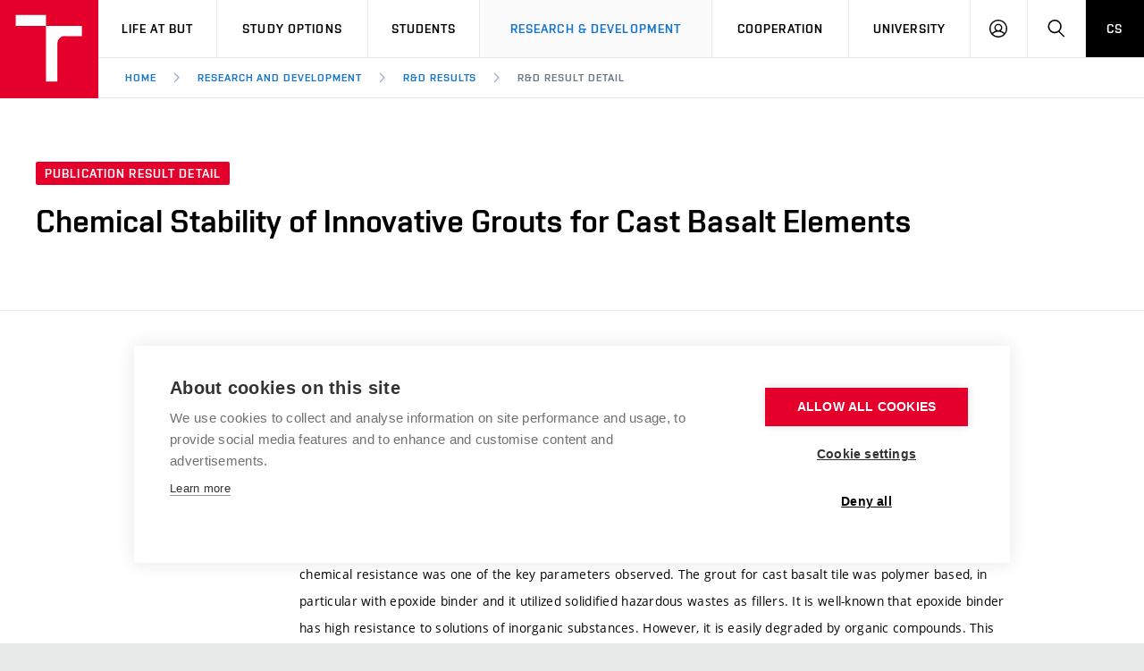

--- FILE ---
content_type: text/css
request_url: https://www.vut.cz/i/css/portal2018.css?ver=31
body_size: 55310
content:
html{-webkit-font-smoothing:antialiased;-moz-osx-font-smoothing:grayscale;-ms-text-size-adjust:100%;-webkit-text-size-adjust:100%}article,aside,footer,header,nav,section{display:block}figcaption,figure,main{display:block}figure{margin:0}pre{font-family:monospace,monospace;font-size:1em}a{background-color:transparent;-webkit-text-decoration-skip:objects}abbr[title]{border-bottom:none;text-decoration:underline;text-decoration:underline dotted}b,strong{font-weight:700}code,kbd,samp{font-family:monospace,monospace;font-size:1em}dfn{font-style:italic}mark{background:#ff0;color:#000}small{font-size:80%}sub,sup{font-size:75%;line-height:0;position:relative;vertical-align:baseline}sub{bottom:-.25em}sup{top:-.5em}audio,video{display:inline-block}audio:not([controls]){display:none;height:0}img{border:0}svg:not(:root){overflow:hidden}button,input,optgroup,select,textarea{margin:0;outline:0}button,input{overflow:visible}button,select{text-transform:none}[type=reset],[type=submit],button,html [type=button]{cursor:pointer;-webkit-appearance:button}[type=button]::-moz-focus-inner,[type=reset]::-moz-focus-inner,[type=submit]::-moz-focus-inner,button::-moz-focus-inner{border:0;padding:0}legend{box-sizing:border-box;color:inherit;display:table;max-width:100%;padding:0;white-space:normal}progress{display:inline-block;vertical-align:baseline}textarea{overflow:auto}input[type=checkbox],input[type=radio]{box-sizing:border-box;padding:0}[type=number]::-webkit-inner-spin-button,[type=number]::-webkit-outer-spin-button{height:auto}[type=search]{-webkit-appearance:textfield}[type=search]::-webkit-search-cancel-button,[type=search]::-webkit-search-decoration{-webkit-appearance:none}::-webkit-file-upload-button{-webkit-appearance:button;font:inherit}details,menu{display:block}summary{display:list-item}canvas{display:inline-block}template{display:none}[hidden]{display:none}body{margin:0}a:focus{outline:0}pre{white-space:pre;white-space:pre-wrap;word-wrap:break-word}embed,iframe,img,object{vertical-align:middle}fieldset{border:0;margin:0;padding:0}[disabled]{cursor:default}.b-photo-stripe__list,.b-schedule__list,.c-accordion__list,.c-articles-lg__list,.c-articles__list,.c-arts__list,.c-attrs__list,.c-autocomplete__list,.c-branches__list,.c-courses__list,.c-ctas__list,.c-employees__list,.c-events__list,.c-faculties-list__list,.c-faculties__list,.c-faqs__list,.c-fields__list,.c-gallery__list,.c-highlights__list,.c-licenses__list,.c-logos__list,.c-media__list,.c-news__list,.c-newsletters__list,.c-photos__list,.c-products__list,.c-programmes__list,.c-programs__list,.c-schedule__list,.c-schools__list,.c-socials__list,.c-spaces__list,.c-steps__list,.c-subjects__list,.c-terms__list,.c-testimonials__list,.c-vcards__list,.footer__list,.inp-list,.list-check,.list-files,.list-links,.list-timeline,.m-breadcrumb__list,.m-case-studies__list,.m-highlights__list,.m-main__list,.m-sub__list,.m-switch__list,.m-tabs__list,.pagination__list{margin:0}.b-photo-stripe__item,.b-schedule__item,.c-accordion__item,.c-articles-lg__item,.c-articles__item,.c-arts__item,.c-attrs__item,.c-autocomplete__item,.c-branches__item,.c-courses__item,.c-ctas__item,.c-employees__item,.c-events__item,.c-faculties-list__item,.c-faculties__item,.c-faqs__item,.c-fields__item,.c-gallery__item,.c-highlights__item,.c-licenses__item,.c-logos__item,.c-media__item,.c-news__item,.c-newsletters__item,.c-photos__item,.c-products__item,.c-programmes__item,.c-programs__item,.c-schedule__item,.c-schools__item,.c-socials__item,.c-spaces__item,.c-steps__item,.c-subjects__item,.c-terms__item,.c-testimonials__item,.c-vcards__item,.footer__item,.inp-list__item,.list-check__item,.list-files__item,.list-links__item,.list-timeline__item,.m-breadcrumb__item,.m-case-studies__item,.m-highlights__item,.m-main__item,.m-sub__item,.m-switch__item,.m-tabs__item,.pagination__item{padding:0;margin:0;background:0 0;overflow:visible;background-size:auto;background-position:0 0}.grid,.grid.flickity-enabled .flickity-slider{font-size:0;text-align:justify;text-justify:distribute-all-lines;display:-webkit-box;display:-webkit-flex;display:-ms-flexbox;display:flex;-webkit-flex-wrap:wrap;-ms-flex-wrap:wrap;flex-wrap:wrap;margin-left:-30px}@media (-webkit-min-device-pixel-ratio:0){.grid,.grid.flickity-enabled .flickity-slider{letter-spacing:-1px}}.grid__cell{display:inline-block;vertical-align:top;font-size:14px;text-align:left;letter-spacing:normal;display:-webkit-box;display:-webkit-flex;display:-ms-flexbox;display:flex;-webkit-box-orient:vertical;-webkit-box-direction:normal;-webkit-flex-direction:column;-ms-flex-direction:column;flex-direction:column;-webkit-box-flex:1;-webkit-flex:1 1 100%;-ms-flex:1 1 100%;flex:1 1 100%;width:100%;min-width:100%;position:relative;border-left:30px solid transparent}.grid--scroll{position:relative;white-space:nowrap;overflow:hidden;overflow-x:auto}.js .grid--scroll{overflow-x:hidden}html{font:normal 14px/1.785714285714286 sans-serif;color:#000}html.fonts-loaded{font-family:'Open Sans',Arial,Helvetica,sans-serif}.h1,.h2,.h3,.h4,.h5,.h6,h1,h2,h3,h4,h5,h6{font-family:inherit;font-weight:400;line-height:1.2;margin:1.1em 0 .5em}.fonts-loaded .h1,.fonts-loaded .h2,.fonts-loaded .h3,.fonts-loaded .h4,.fonts-loaded .h5,.fonts-loaded .h6,.fonts-loaded h1,.fonts-loaded h2,.fonts-loaded h3,.fonts-loaded h4,.fonts-loaded h5,.fonts-loaded h6{font-family:Vafle,'Open Sans',Arial,Helvetica,sans-serif}.h1,h1{font-size:26px;line-height:1.111111111111111;margin-bottom:.555555555555556em}.h2,h2{font-size:24px;line-height:1.166666666666667}.h3,h3{font-size:20px;line-height:1.25;margin-bottom:.416666666666667em}.h4,h4{font-size:18px;line-height:1.111111111111111;text-transform:none}.h5,h5{font-size:16px;line-height:1.25;letter-spacing:.08em;text-transform:uppercase}.h6,h6{font-size:12px;line-height:1.333333333333333;letter-spacing:.08em;text-transform:uppercase;color:#6c7784}@media (min-width:768px){.h1,h1{font-size:28px}.h2,h2{font-size:26px}.h3,h3{font-size:24px}}@media (min-width:1280px){.h1,h1{font-size:36px}.h2,h2{font-size:30px}}p{margin:0 0 1.25em;letter-spacing:.02em}hr{border:0;border-top:1px solid #e8eaea;margin:30px 0;height:1px;overflow:hidden}@media (min-width:768px){hr{margin:40px 0}}@media (min-width:1280px){hr{margin:50px 0}}blockquote{padding:10px 0 10px 20px;border-left:2px solid #1675cf;font-size:22px;line-height:1.5;margin:.454545454545455em 0 1.363636363636364em}blockquote p{margin:0}@media (min-width:1280px){blockquote{padding:15px 0 15px 40px;font-size:36px;line-height:1.25;font-weight:300}}a{color:#e4002b;-webkit-tap-highlight-color:transparent;text-decoration:underline;-webkit-transition:color .3s;transition:color .3s}.no-touchevents a:focus,.no-touchevents a:hover{text-decoration:none;color:#b60022}a:not([class]):visited{color:#7c0219}figure{margin:1.25em 0;display:table;width:auto!important}figure img{display:block;max-width:100%;height:auto}figcaption{font-size:14px;line-height:1.785714285714286;letter-spacing:.02em;margin-top:1.071428571428571em;display:table-caption;caption-side:bottom}dl,menu,ol,ul{margin:0 0 1.25em;list-style:none;padding:0;letter-spacing:.02em}li{padding:0 0 0 25px;margin:0 0 .625em}li ol,li ul{margin:.625em 0 0}ul li{background-image:url("data:image/svg+xml,%3Csvg viewBox='0 0 4 4' xmlns='http://www.w3.org/2000/svg'%3E%3Crect fill='%239eb5cd' width='4' height='4' rx='1'/%3E%3C/svg%3E");background-position:0 11px;background-size:4px 4px;background-repeat:no-repeat}ul li li{background-image:url("data:image/svg+xml,%3Csvg viewBox='0 0 4 4' xmlns='http://www.w3.org/2000/svg'%3E%3Crect fill='%23b8cfe7' width='4' height='4' rx='1'/%3E%3C/svg%3E")}ul li li li{background-image:url("data:image/svg+xml,%3Csvg viewBox='0 0 4 4' xmlns='http://www.w3.org/2000/svg'%3E%3Crect fill='%23d1e8ff' width='4' height='4' rx='1'/%3E%3C/svg%3E")}ol{counter-reset:item}ol>li{background:0 0;position:relative}ol>li:before{content:counter(item) '.';counter-increment:item;position:absolute;right:100%;top:1px;font-weight:700;text-align:left;margin-right:-20px}ol[style*="list-style-type: lower-alpha"]>li{list-style-type:none!important}ol[style*="list-style-type: lower-alpha"]>li:before{content:counter(item,lower-alpha) ')'}ol[style*="list-style-type: upper-alpha"]>li{list-style-type:none!important}ol[style*="list-style-type: upper-alpha"]>li:before{content:counter(item,upper-alpha) ')'}ol[style*="list-style-type: lower-greek"]>li{list-style-type:none!important}ol[style*="list-style-type: lower-greek"]>li:before{content:counter(item,lower-greek) ')'}ol[style*="list-style-type: lower-roman"]>li{list-style-type:none!important}ol[style*="list-style-type: lower-roman"]>li:before{content:counter(item,lower-roman) '.'}ol[style*="list-style-type: upper-roman"]>li{list-style-type:none!important}ol[style*="list-style-type: upper-roman"]>li:before{content:counter(item,upper-roman) '.'}dt{font-weight:700;margin:0}dd{margin:0 0 .75em;padding:0}table{width:100%;clear:both;margin:0 0 1.25em;empty-cells:show;border-collapse:collapse;border-spacing:0;border:1px solid #e8eaea}caption{font-weight:700;text-align:left;padding:0 0 10px;caption-side:top}td,th{vertical-align:top;padding:7px 8px;border:1px solid #e8eaea}th{font-weight:700;text-align:left}thead th{background:#f3f7f6}img.pull-left{margin:.25em 20px 20px 0}img.pull-right{margin:.25em 0 20px 20px}@font-face{font-family:'Open Sans';src:url(fonts/open-sans-light.woff2) format('woff2'),url(fonts/open-sans-light.woff) format('woff');font-weight:300;font-style:normal}@font-face{font-family:'Open Sans';src:url(fonts/open-sans-regular.woff2) format('woff2'),url(fonts/open-sans-regular.woff) format('woff');font-weight:400;font-style:normal}@font-face{font-family:'Open Sans';src:url(fonts/open-sans-bold.woff2) format('woff2'),url(fonts/open-sans-bold.woff) format('woff');font-weight:700;font-style:normal}@font-face{font-family:Vafle;src:url(fonts/vafle-regular.woff2) format('woff2'),url(fonts/vafle-regular.woff) format('woff');font-weight:400;font-style:normal}.icon-svg{display:inline-block;vertical-align:middle;position:relative}.icon-svg__svg{position:absolute;top:0;left:0;width:100%;height:100%;fill:currentColor;pointer-events:none;-webkit-transform:translateZ(0);transform:translateZ(0)}.icon-svg:before{content:'';display:block}.icon-svg--404{width:52px}.icon-svg--404:before{padding-top:113.46153846153845%}.icon-svg--angle-d{width:12px}.icon-svg--angle-d:before{padding-top:50%}.icon-svg--angle-l{width:6px}.icon-svg--angle-l:before{padding-top:200%}.icon-svg--angle-r{width:6px}.icon-svg--angle-r:before{padding-top:200%}.icon-svg--angle-u{width:12px}.icon-svg--angle-u:before{padding-top:50%}.icon-svg--award{width:54px}.icon-svg--award:before{padding-top:98.14814814814815%}.icon-svg--bonsai{width:52px}.icon-svg--bonsai:before{padding-top:107.6923076923077%}.icon-svg--book{width:58px}.icon-svg--book:before{padding-top:81.03448275862068%}.icon-svg--boom{width:62px}.icon-svg--boom:before{padding-top:90.32258064516128%}.icon-svg--brainstorming{width:44px}.icon-svg--brainstorming:before{padding-top:136.36363636363635%}.icon-svg--building{width:52px}.icon-svg--building:before{padding-top:111.53846153846155%}.icon-svg--cabinet{width:50px}.icon-svg--cabinet:before{padding-top:80%}.icon-svg--calculator{width:48px}.icon-svg--calculator:before{padding-top:100%}.icon-svg--calendar{width:18px}.icon-svg--calendar:before{padding-top:111.11111111111111%}.icon-svg--cards{width:52px}.icon-svg--cards:before{padding-top:73.07692307692307%}.icon-svg--check-circle{width:20px}.icon-svg--check-circle:before{padding-top:100%}.icon-svg--check{width:11px}.icon-svg--check:before{padding-top:81.81818181818183%}.icon-svg--checked{width:48px}.icon-svg--checked:before{padding-top:100%}.icon-svg--checklist{width:39px}.icon-svg--checklist:before{padding-top:143.5897435897436%}.icon-svg--chemistry{width:46px}.icon-svg--chemistry:before{padding-top:113.04347826086956%}.icon-svg--chess{width:30px}.icon-svg--chess:before{padding-top:193.33333333333334%}.icon-svg--chip{width:39px}.icon-svg--chip:before{padding-top:100%}.icon-svg--clock{width:22px}.icon-svg--clock:before{padding-top:100%}.icon-svg--close--sm{width:12px}.icon-svg--close--sm:before{padding-top:100%}.icon-svg--close-circle{width:20px}.icon-svg--close-circle:before{padding-top:100%}.icon-svg--close{width:20px}.icon-svg--close:before{padding-top:100%}.icon-svg--code{width:16px}.icon-svg--code:before{padding-top:75%}.icon-svg--cogs{width:57px}.icon-svg--cogs:before{padding-top:82.45614035087719%}.icon-svg--comment{width:16px}.icon-svg--comment:before{padding-top:87.5%}.icon-svg--connection{width:48px}.icon-svg--connection:before{padding-top:108.33333333333333%}.icon-svg--contract_research{width:65.066px}.icon-svg--contract_research:before{padding-top:94.79759013924323%}.icon-svg--diagram{width:48px}.icon-svg--diagram:before{padding-top:110.41666666666667%}.icon-svg--diploma{width:54px}.icon-svg--diploma:before{padding-top:85.18518518518519%}.icon-svg--dude{width:42px}.icon-svg--dude:before{padding-top:116.66666666666667%}.icon-svg--ekg{width:64.667px}.icon-svg--ekg:before{padding-top:87.6923314828274%}.icon-svg--ext{width:13px}.icon-svg--ext:before{padding-top:100%}.icon-svg--favu{width:32px}.icon-svg--favu:before{padding-top:200%}.icon-svg--fekt{width:44px}.icon-svg--fekt:before{padding-top:127.27272727272727%}.icon-svg--festival{width:39px}.icon-svg--festival:before{padding-top:156.4102564102564%}.icon-svg--find{width:55px}.icon-svg--find:before{padding-top:98.18181818181819%}.icon-svg--fingerprint{width:49px}.icon-svg--fingerprint:before{padding-top:100%}.icon-svg--flag{width:44px}.icon-svg--flag:before{padding-top:113.63636363636364%}.icon-svg--flashdrive{width:48px}.icon-svg--flashdrive:before{padding-top:95.83333333333334%}.icon-svg--graph{width:51px}.icon-svg--graph:before{padding-top:96.07843137254902%}.icon-svg--hand-time{width:52px}.icon-svg--hand-time:before{padding-top:65.38461538461539%}.icon-svg--handshake{width:58px}.icon-svg--handshake:before{padding-top:77.58620689655173%}.icon-svg--hint{width:20px}.icon-svg--hint:before{padding-top:100%}.icon-svg--idea{width:56px}.icon-svg--idea:before{padding-top:110.71428571428572%}.icon-svg--in-hurry{width:50px}.icon-svg--in-hurry:before{padding-top:100%}.icon-svg--lifebuoy{width:50px}.icon-svg--lifebuoy:before{padding-top:100%}.icon-svg--lifelong-learning{width:54px}.icon-svg--lifelong-learning:before{padding-top:85.18518518518519%}.icon-svg--like{width:44px}.icon-svg--like:before{padding-top:100%}.icon-svg--link{width:13px}.icon-svg--link:before{padding-top:100%}.icon-svg--linkedin{width:1786px}.icon-svg--linkedin:before{padding-top:100%}.icon-svg--location{width:14px}.icon-svg--location:before{padding-top:121.42857142857142%}.icon-svg--lockpick-electronic{width:58px}.icon-svg--lockpick-electronic:before{padding-top:75.86206896551724%}.icon-svg--lockpick-locked{width:34px}.icon-svg--lockpick-locked:before{padding-top:152.94117647058823%}.icon-svg--lockpick-unlocked{width:48px}.icon-svg--lockpick-unlocked:before{padding-top:108.33333333333333%}.icon-svg--mechanics{width:44px}.icon-svg--mechanics:before{padding-top:127.27272727272727%}.icon-svg--menu{width:16px}.icon-svg--menu:before{padding-top:75%}.icon-svg--message{width:19px}.icon-svg--message:before{padding-top:73.68421052631578%}.icon-svg--minus-circle{width:20px}.icon-svg--minus-circle:before{padding-top:100%}.icon-svg--minus{width:20px}.icon-svg--minus:before{padding-top:10%}.icon-svg--mug{width:48px}.icon-svg--mug:before{padding-top:95.83333333333334%}.icon-svg--paperplane{width:55px}.icon-svg--paperplane:before{padding-top:94.54545454545455%}.icon-svg--phone{width:18px}.icon-svg--phone:before{padding-top:100%}.icon-svg--play{width:27px}.icon-svg--play:before{padding-top:133.33333333333331%}.icon-svg--plus{width:20px}.icon-svg--plus:before{padding-top:100%}.icon-svg--point-left{width:60px}.icon-svg--point-left:before{padding-top:76.66666666666667%}.icon-svg--point-right{width:60px}.icon-svg--point-right:before{padding-top:76.66666666666667%}.icon-svg--power-off{width:16px}.icon-svg--power-off:before{padding-top:100%}.icon-svg--powerplant{width:55.965px}.icon-svg--powerplant:before{padding-top:99.9696238720629%}.icon-svg--preparatory-courses{width:62px}.icon-svg--preparatory-courses:before{padding-top:85.48387096774194%}.icon-svg--present{width:46px}.icon-svg--present:before{padding-top:108.69565217391303%}.icon-svg--research{width:48px}.icon-svg--research:before{padding-top:100%}.icon-svg--robot{width:51.022px}.icon-svg--robot:before{padding-top:126.34941789816156%}.icon-svg--scanner{width:58px}.icon-svg--scanner:before{padding-top:81.03448275862068%}.icon-svg--screw{width:36px}.icon-svg--screw:before{padding-top:130.55555555555557%}.icon-svg--search{width:18px}.icon-svg--search:before{padding-top:105.55555555555556%}.icon-svg--signal{width:51.562px}.icon-svg--signal:before{padding-top:82.76637834063845%}.icon-svg--smartphone{width:48px}.icon-svg--smartphone:before{padding-top:131.25%}.icon-svg--solar{width:67.361px}.icon-svg--solar:before{padding-top:93.85104140377963%}.icon-svg--speech{width:41px}.icon-svg--speech:before{padding-top:131.70731707317074%}.icon-svg--sport{width:52px}.icon-svg--sport:before{padding-top:100%}.icon-svg--studujchemii{width:333px}.icon-svg--studujchemii:before{padding-top:143.24324324324326%}.icon-svg--talk{width:52px}.icon-svg--talk:before{padding-top:88.46153846153845%}.icon-svg--team{width:46px}.icon-svg--team:before{padding-top:115.21739130434783%}.icon-svg--time{width:34px}.icon-svg--time:before{padding-top:135.29411764705884%}.icon-svg--tip{width:44px}.icon-svg--tip:before{padding-top:136.36363636363635%}.icon-svg--trumpette{width:62px}.icon-svg--trumpette:before{padding-top:64.51612903225806%}.icon-svg--user{width:20px}.icon-svg--user:before{padding-top:100%}.icon-svg--workplace{width:56px}.icon-svg--workplace:before{padding-top:85.71428571428571%}.icon-svg--zoom-in{width:24px}.icon-svg--zoom-in:before{padding-top:100%}.icon-svg--pdf{width:21px}.icon-svg--pdf:before{padding-top:109.52380952380953%}.icon-svg--ppt{width:21px}.icon-svg--ppt:before{padding-top:109.52380952380953%}.icon-svg--logo--en{width:280px}.icon-svg--logo--en:before{padding-top:32.142857142857146%}.icon-svg--logo-cesa--lg{width:267px}.icon-svg--logo-cesa--lg:before{padding-top:29.962546816479403%}.icon-svg--logo-cesa-en--lg{width:263px}.icon-svg--logo-cesa-en--lg:before{padding-top:30.418250950570343%}.icon-svg--logo-cesa-en{width:270px}.icon-svg--logo-cesa-en:before{padding-top:29.629629629629626%}.icon-svg--logo-cesa{width:270px}.icon-svg--logo-cesa:before{padding-top:29.629629629629626%}.icon-svg--logo-cvis--lg{width:391px}.icon-svg--logo-cvis--lg:before{padding-top:20.460358056265985%}.icon-svg--logo-cvis-en--lg{width:353px}.icon-svg--logo-cvis-en--lg:before{padding-top:22.6628895184136%}.icon-svg--logo-cvis-en{width:211px}.icon-svg--logo-cvis-en:before{padding-top:37.91469194312796%}.icon-svg--logo-cvis{width:251px}.icon-svg--logo-cvis:before{padding-top:31.872509960159363%}.icon-svg--logo-fa--lg{width:273px}.icon-svg--logo-fa--lg:before{padding-top:29.304029304029307%}.icon-svg--logo-fa--sm{width:267px}.icon-svg--logo-fa--sm:before{padding-top:33.70786516853933%}.icon-svg--logo-fa-en--lg{width:308px}.icon-svg--logo-fa-en--lg:before{padding-top:25.97402597402597%}.icon-svg--logo-fa-en--sm{width:301px}.icon-svg--logo-fa-en--sm:before{padding-top:29.900332225913623%}.icon-svg--logo-fa-en{width:185px}.icon-svg--logo-fa-en:before{padding-top:43.24324324324324%}.icon-svg--logo-fa{width:185px}.icon-svg--logo-fa:before{padding-top:43.24324324324324%}.icon-svg--logo-fast--lg{width:240px}.icon-svg--logo-fast--lg:before{padding-top:33.33333333333333%}.icon-svg--logo-fast--sm{width:210px}.icon-svg--logo-fast--sm:before{padding-top:42.857142857142854%}.icon-svg--logo-fast-en--lg{width:262px}.icon-svg--logo-fast-en--lg:before{padding-top:30.53435114503817%}.icon-svg--logo-fast-en--sm{width:292px}.icon-svg--logo-fast-en--sm:before{padding-top:30.82191780821918%}.icon-svg--logo-fast-en{width:220px}.icon-svg--logo-fast-en:before{padding-top:36.36363636363637%}.icon-svg--logo-fast{width:251px}.icon-svg--logo-fast:before{padding-top:31.872509960159363%}.icon-svg--logo-favu--lg{width:256px}.icon-svg--logo-favu--lg:before{padding-top:31.25%}.icon-svg--logo-favu--sm{width:249px}.icon-svg--logo-favu--sm:before{padding-top:36.144578313253014%}.icon-svg--logo-favu-en--lg{width:229px}.icon-svg--logo-favu-en--lg:before{padding-top:34.93449781659388%}.icon-svg--logo-favu-en--sm{width:199px}.icon-svg--logo-favu-en--sm:before{padding-top:45.22613065326633%}.icon-svg--logo-favu-en{width:216px}.icon-svg--logo-favu-en:before{padding-top:37.03703703703704%}.icon-svg--logo-favu{width:251px}.icon-svg--logo-favu:before{padding-top:31.872509960159363%}.icon-svg--logo-fch--lg{width:240px}.icon-svg--logo-fch--lg:before{padding-top:33.33333333333333%}.icon-svg--logo-fch--sm{width:218px}.icon-svg--logo-fch--sm:before{padding-top:41.284403669724774%}.icon-svg--logo-fch-en--lg{width:272px}.icon-svg--logo-fch-en--lg:before{padding-top:29.411764705882355%}.icon-svg--logo-fch-en--sm{width:260px}.icon-svg--logo-fch-en--sm:before{padding-top:34.61538461538461%}.icon-svg--logo-fch-en{width:224px}.icon-svg--logo-fch-en:before{padding-top:35.714285714285715%}.icon-svg--logo-fch{width:224px}.icon-svg--logo-fch:before{padding-top:35.714285714285715%}.icon-svg--logo-fekt--lg{width:421px}.icon-svg--logo-fekt--lg:before{padding-top:19.002375296912113%}.icon-svg--logo-fekt--sm{width:400px}.icon-svg--logo-fekt--sm:before{padding-top:22.5%}.icon-svg--logo-fekt-en--lg{width:382px}.icon-svg--logo-fekt-en--lg:before{padding-top:20.94240837696335%}.icon-svg--logo-fekt-en--sm{width:363px}.icon-svg--logo-fekt-en--sm:before{padding-top:24.793388429752067%}.icon-svg--logo-fekt-en{width:259px}.icon-svg--logo-fekt-en:before{padding-top:30.888030888030887%}.icon-svg--logo-fekt{width:251px}.icon-svg--logo-fekt:before{padding-top:31.872509960159363%}.icon-svg--logo-fit--lg{width:275px}.icon-svg--logo-fit--lg:before{padding-top:29.09090909090909%}.icon-svg--logo-fit--sm{width:269px}.icon-svg--logo-fit--sm:before{padding-top:33.457249070631974%}.icon-svg--logo-fit-en--lg{width:303px}.icon-svg--logo-fit-en--lg:before{padding-top:26.4026402640264%}.icon-svg--logo-fit-en--sm{width:285px}.icon-svg--logo-fit-en--sm:before{padding-top:31.57894736842105%}.icon-svg--logo-fit-en{width:196px}.icon-svg--logo-fit-en:before{padding-top:40.816326530612244%}.icon-svg--logo-fit{width:196px}.icon-svg--logo-fit:before{padding-top:40.816326530612244%}.icon-svg--logo-fp--lg{width:285px}.icon-svg--logo-fp--lg:before{padding-top:28.07017543859649%}.icon-svg--logo-fp--sm{width:279px}.icon-svg--logo-fp--sm:before{padding-top:32.25806451612903%}.icon-svg--logo-fp-en--lg{width:311px}.icon-svg--logo-fp-en--lg:before{padding-top:25.723472668810288%}.icon-svg--logo-fp-en--sm{width:345px}.icon-svg--logo-fp-en--sm:before{padding-top:26.08695652173913%}.icon-svg--logo-fp-en{width:233px}.icon-svg--logo-fp-en:before{padding-top:34.33476394849785%}.icon-svg--logo-fp{width:178px}.icon-svg--logo-fp:before{padding-top:44.9438202247191%}.icon-svg--logo-fsi--lg{width:240px}.icon-svg--logo-fsi--lg:before{padding-top:33.33333333333333%}.icon-svg--logo-fsi--sm{width:247px}.icon-svg--logo-fsi--sm:before{padding-top:36.43724696356275%}.icon-svg--logo-fsi-en--lg{width:305px}.icon-svg--logo-fsi-en--lg:before{padding-top:26.229508196721312%}.icon-svg--logo-fsi-en--sm{width:277px}.icon-svg--logo-fsi-en--sm:before{padding-top:32.49097472924188%}.icon-svg--logo-fsi-en{width:233px}.icon-svg--logo-fsi-en:before{padding-top:34.33476394849785%}.icon-svg--logo-fsi{width:201px}.icon-svg--logo-fsi:before{padding-top:39.800995024875625%}.icon-svg--logo-usi--lg{width:234px}.icon-svg--logo-usi--lg:before{padding-top:34.18803418803419%}.icon-svg--logo-usi--sm{width:248px}.icon-svg--logo-usi--sm:before{padding-top:36.29032258064516%}.icon-svg--logo-usi-en--lg{width:308px}.icon-svg--logo-usi-en--lg:before{padding-top:25.97402597402597%}.icon-svg--logo-usi-en--sm{width:393px}.icon-svg--logo-usi-en--sm:before{padding-top:22.900763358778626%}.icon-svg--logo-usi-en{width:203px}.icon-svg--logo-usi-en:before{padding-top:39.40886699507389%}.icon-svg--logo-usi{width:208px}.icon-svg--logo-usi:before{padding-top:38.46153846153847%}.icon-svg--logo-vutium--lg{width:327px}.icon-svg--logo-vutium--lg:before{padding-top:24.464831804281346%}.icon-svg--logo-vutium{width:341px}.icon-svg--logo-vutium:before{padding-top:23.46041055718475%}.icon-svg--logo{width:256px}.icon-svg--logo:before{padding-top:35.15625%}.icon-svg--sign-cesa-en{width:187px}.icon-svg--sign-cesa-en:before{padding-top:42.780748663101605%}.icon-svg--sign-cesa{width:187px}.icon-svg--sign-cesa:before{padding-top:42.780748663101605%}.icon-svg--sign-cvis-en{width:128px}.icon-svg--sign-cvis-en:before{padding-top:62.5%}.icon-svg--sign-cvis{width:168px}.icon-svg--sign-cvis:before{padding-top:47.61904761904761%}.icon-svg--sign-fa-en{width:102px}.icon-svg--sign-fa-en:before{padding-top:78.43137254901961%}.icon-svg--sign-fa{width:102px}.icon-svg--sign-fa:before{padding-top:78.43137254901961%}.icon-svg--sign-fast-en{width:137px}.icon-svg--sign-fast-en:before{padding-top:58.3941605839416%}.icon-svg--sign-fast{width:168px}.icon-svg--sign-fast:before{padding-top:47.61904761904761%}.icon-svg--sign-favu-en{width:133px}.icon-svg--sign-favu-en:before{padding-top:60.150375939849624%}.icon-svg--sign-favu{width:168px}.icon-svg--sign-favu:before{padding-top:47.61904761904761%}.icon-svg--sign-fch-en{width:141px}.icon-svg--sign-fch-en:before{padding-top:56.73758865248227%}.icon-svg--sign-fch{width:141px}.icon-svg--sign-fch:before{padding-top:56.73758865248227%}.icon-svg--sign-fekt-en{width:176px}.icon-svg--sign-fekt-en:before{padding-top:45.45454545454545%}.icon-svg--sign-fekt{width:168px}.icon-svg--sign-fekt:before{padding-top:47.61904761904761%}.icon-svg--sign-fit-en{width:113px}.icon-svg--sign-fit-en:before{padding-top:70.79646017699115%}.icon-svg--sign-fit{width:113px}.icon-svg--sign-fit:before{padding-top:70.79646017699115%}.icon-svg--sign-fp-en{width:150px}.icon-svg--sign-fp-en:before{padding-top:53.333333333333336%}.icon-svg--sign-fp{width:95px}.icon-svg--sign-fp:before{padding-top:84.21052631578947%}.icon-svg--sign-fsi-en{width:150px}.icon-svg--sign-fsi-en:before{padding-top:53.333333333333336%}.icon-svg--sign-fsi{width:118px}.icon-svg--sign-fsi:before{padding-top:67.79661016949152%}.icon-svg--sign-usi-en{width:120px}.icon-svg--sign-usi-en:before{padding-top:66.66666666666666%}.icon-svg--sign-usi{width:125px}.icon-svg--sign-usi:before{padding-top:64%}.icon-svg--sign-vutium{width:258px}.icon-svg--sign-vutium:before{padding-top:31.007751937984494%}.icon-svg--symbol-alone{width:41px}.icon-svg--symbol-alone:before{padding-top:100%}.icon-svg--symbol{width:110px}.icon-svg--symbol:before{padding-top:100%}.icon-svg--scripts--fa{width:108px}.icon-svg--scripts--fa:before{padding-top:128.7037037037037%}.icon-svg--scripts--favu{width:108px}.icon-svg--scripts--favu:before{padding-top:128.7037037037037%}.icon-svg--scripts--fch{width:108px}.icon-svg--scripts--fch:before{padding-top:128.7037037037037%}.icon-svg--scripts--fekt{width:108px}.icon-svg--scripts--fekt:before{padding-top:128.7037037037037%}.icon-svg--scripts--fit{width:108px}.icon-svg--scripts--fit:before{padding-top:128.7037037037037%}.icon-svg--scripts--fp{width:108px}.icon-svg--scripts--fp:before{padding-top:128.7037037037037%}.icon-svg--scripts--fs{width:108px}.icon-svg--scripts--fs:before{padding-top:128.7037037037037%}.icon-svg--scripts--fsi{width:108px}.icon-svg--scripts--fsi:before{padding-top:128.7037037037037%}.icon-svg--scripts--vut{width:108px}.icon-svg--scripts--vut:before{padding-top:128.7037037037037%}.icon-svg--facebook{width:10px}.icon-svg--facebook:before{padding-top:190%}.icon-svg--instagram{width:20px}.icon-svg--instagram:before{padding-top:100%}.icon-svg--twitter{width:21px}.icon-svg--twitter:before{padding-top:80.95238095238095%}.icon-svg--youtube{width:23px}.icon-svg--youtube:before{padding-top:73.91304347826086%}.row,.row-main{position:relative;margin:0;padding:0}.row-main:after,.row-main:before,.row:after,.row:before{content:'';display:table}.row-main:after,.row:after{clear:both}.row-main{margin:0 auto;max-width:1280px}.row-main--xxs{max-width:700px}.row-main--xs{max-width:860px}.row-main--sm{max-width:960px}.row-main--md{max-width:1180px}.row-main--lg{max-width:1200px}.grid.flickity-enabled{display:block}.grid.flickity-enabled .flickity-slider{-webkit-flex-wrap:nowrap;-ms-flex-wrap:nowrap;flex-wrap:nowrap;margin-left:0}.grid__cell>*{-webkit-box-flex:0;-webkit-flex:0 1 auto;-ms-flex:0 1 auto;flex:0 1 auto;width:100%}.grid__cell.holder,.grid__cell>.holder{margin-left:0;margin-right:0}.grid__cell--grow>*{-webkit-box-flex:1;-webkit-flex-grow:1;-ms-flex-positive:1;flex-grow:1}.grid--center{-webkit-box-pack:center;-webkit-justify-content:center;-ms-flex-pack:center;justify-content:center}.grid--right{-webkit-box-pack:end;-webkit-justify-content:flex-end;-ms-flex-pack:end;justify-content:flex-end}.grid--middle{-webkit-box-align:center;-webkit-align-items:center;-ms-flex-align:center;align-items:center}.grid--middle .flickity-slider>.grid__cell,.grid--middle>.grid__cell{vertical-align:middle}.grid--bottom{-webkit-box-align:end;-webkit-align-items:flex-end;-ms-flex-align:end;align-items:flex-end}.grid--bottom .flickity-slider>.grid__cell,.grid--bottom>.grid__cell{vertical-align:bottom}.grid--0{margin-left:0}.grid--0 .flickity-slider>.grid__cell,.grid--0>.grid__cell{border-left-width:0}.grid--10{margin-left:-10px}.grid--10 .flickity-slider>.grid__cell,.grid--10>.grid__cell{border-left-width:10px}.grid--20{margin-left:-20px}.grid--20 .flickity-slider>.grid__cell,.grid--20>.grid__cell{border-left-width:20px}.grid--40{margin-left:-40px}.grid--40 .flickity-slider>.grid__cell,.grid--40>.grid__cell{border-left-width:40px}.grid--50{margin-left:-50px}.grid--50 .flickity-slider>.grid__cell,.grid--50>.grid__cell{border-left-width:50px}.grid--60{margin-left:-60px}.grid--60 .flickity-slider>.grid__cell,.grid--60>.grid__cell{border-left-width:60px}.grid--80{margin-left:-80px}.grid--80 .flickity-slider>.grid__cell,.grid--80>.grid__cell{border-left-width:80px}.grid--s-bd{margin-left:-1px}.grid--s-bd .flickity-slider>.grid__cell,.grid--s-bd>.grid__cell{border-left-width:0}.grid--s-bd .flickity-slider>.grid__cell+.grid__cell,.grid--s-bd>.grid__cell+.grid__cell{border-left:1px solid #e8eaea}.grid--bd{margin-left:0}.grid--bd .flickity-slider>.grid__cell,.grid--bd>.grid__cell{border-left-width:0}@media (max-width:767.98px){.grid--bd .flickity-slider>.grid__cell+.grid__cell,.grid--bd>.grid__cell+.grid__cell{border-top:1px solid #e8eaea}}@media (min-width:768px) and (max-width:1279.98px){.grid--t-40{margin-left:-40px}.grid--t-40 .flickity-slider>.grid__cell,.grid--t-40>.grid__cell{border-left-width:40px}}@media (min-width:768px){.grid--bd{margin-left:-1px}.grid--bd .flickity-slider>.grid__cell,.grid--bd>.grid__cell{border-left-width:0}.grid--bd .flickity-slider>.grid__cell+.grid__cell,.grid--bd>.grid__cell+.grid__cell{border-left:1px solid #e8eaea}}.size--s-1-12{max-width:8.333333333333334%;min-width:8.333333333333334%;-webkit-flex-basis:8.333333333333334%;-ms-flex-preferred-size:8.333333333333334%;flex-basis:8.333333333333334%}.size--s-2-12{max-width:16.666666666666668%;min-width:16.666666666666668%;-webkit-flex-basis:16.666666666666668%;-ms-flex-preferred-size:16.666666666666668%;flex-basis:16.666666666666668%}.size--s-3-12{max-width:25%;min-width:25%;-webkit-flex-basis:25%;-ms-flex-preferred-size:25%;flex-basis:25%}.size--s-4-12{max-width:33.333333333333336%;min-width:33.333333333333336%;-webkit-flex-basis:33.333333333333336%;-ms-flex-preferred-size:33.333333333333336%;flex-basis:33.333333333333336%}.size--s-5-12{max-width:41.66666666666667%;min-width:41.66666666666667%;-webkit-flex-basis:41.66666666666667%;-ms-flex-preferred-size:41.66666666666667%;flex-basis:41.66666666666667%}.size--s-6-12{max-width:50%;min-width:50%;-webkit-flex-basis:50%;-ms-flex-preferred-size:50%;flex-basis:50%}.size--s-7-12{max-width:58.333333333333336%;min-width:58.333333333333336%;-webkit-flex-basis:58.333333333333336%;-ms-flex-preferred-size:58.333333333333336%;flex-basis:58.333333333333336%}.size--s-8-12{max-width:66.66666666666667%;min-width:66.66666666666667%;-webkit-flex-basis:66.66666666666667%;-ms-flex-preferred-size:66.66666666666667%;flex-basis:66.66666666666667%}.size--s-9-12{max-width:75%;min-width:75%;-webkit-flex-basis:75%;-ms-flex-preferred-size:75%;flex-basis:75%}.size--s-10-12{max-width:83.33333333333334%;min-width:83.33333333333334%;-webkit-flex-basis:83.33333333333334%;-ms-flex-preferred-size:83.33333333333334%;flex-basis:83.33333333333334%}.size--s-11-12{max-width:91.66666666666667%;min-width:91.66666666666667%;-webkit-flex-basis:91.66666666666667%;-ms-flex-preferred-size:91.66666666666667%;flex-basis:91.66666666666667%}.size--s-12-12{max-width:100%;min-width:100%;-webkit-flex-basis:100%;-ms-flex-preferred-size:100%;flex-basis:100%}@media (min-width:768px){.size--t-1-12{max-width:8.333333333333334%;min-width:8.333333333333334%;-webkit-flex-basis:8.333333333333334%;-ms-flex-preferred-size:8.333333333333334%;flex-basis:8.333333333333334%}.size--t-2-12{max-width:16.666666666666668%;min-width:16.666666666666668%;-webkit-flex-basis:16.666666666666668%;-ms-flex-preferred-size:16.666666666666668%;flex-basis:16.666666666666668%}.size--t-3-12{max-width:25%;min-width:25%;-webkit-flex-basis:25%;-ms-flex-preferred-size:25%;flex-basis:25%}.size--t-4-12{max-width:33.333333333333336%;min-width:33.333333333333336%;-webkit-flex-basis:33.333333333333336%;-ms-flex-preferred-size:33.333333333333336%;flex-basis:33.333333333333336%}.size--t-5-12{max-width:41.66666666666667%;min-width:41.66666666666667%;-webkit-flex-basis:41.66666666666667%;-ms-flex-preferred-size:41.66666666666667%;flex-basis:41.66666666666667%}.size--t-6-12{max-width:50%;min-width:50%;-webkit-flex-basis:50%;-ms-flex-preferred-size:50%;flex-basis:50%}.size--t-7-12{max-width:58.333333333333336%;min-width:58.333333333333336%;-webkit-flex-basis:58.333333333333336%;-ms-flex-preferred-size:58.333333333333336%;flex-basis:58.333333333333336%}.size--t-8-12{max-width:66.66666666666667%;min-width:66.66666666666667%;-webkit-flex-basis:66.66666666666667%;-ms-flex-preferred-size:66.66666666666667%;flex-basis:66.66666666666667%}.size--t-9-12{max-width:75%;min-width:75%;-webkit-flex-basis:75%;-ms-flex-preferred-size:75%;flex-basis:75%}.size--t-10-12{max-width:83.33333333333334%;min-width:83.33333333333334%;-webkit-flex-basis:83.33333333333334%;-ms-flex-preferred-size:83.33333333333334%;flex-basis:83.33333333333334%}.size--t-11-12{max-width:91.66666666666667%;min-width:91.66666666666667%;-webkit-flex-basis:91.66666666666667%;-ms-flex-preferred-size:91.66666666666667%;flex-basis:91.66666666666667%}.size--t-12-12{max-width:100%;min-width:100%;-webkit-flex-basis:100%;-ms-flex-preferred-size:100%;flex-basis:100%}.push--t-1-12{left:8.333333333333334%}.push--t-2-12{left:16.666666666666668%}.push--t-3-12{left:25%}.push--t-4-12{left:33.333333333333336%}.push--t-5-12{left:41.66666666666667%}.push--t-6-12{left:50%}.push--t-7-12{left:58.333333333333336%}.push--t-8-12{left:66.66666666666667%}.push--t-9-12{left:75%}.push--t-10-12{left:83.33333333333334%}.push--t-11-12{left:91.66666666666667%}.push--t-12-12{left:100%}.size--t-auto{width:auto}}@media (min-width:1024px){.size--tl-1-12{max-width:8.333333333333334%;min-width:8.333333333333334%;-webkit-flex-basis:8.333333333333334%;-ms-flex-preferred-size:8.333333333333334%;flex-basis:8.333333333333334%}.size--tl-2-12{max-width:16.666666666666668%;min-width:16.666666666666668%;-webkit-flex-basis:16.666666666666668%;-ms-flex-preferred-size:16.666666666666668%;flex-basis:16.666666666666668%}.size--tl-3-12{max-width:25%;min-width:25%;-webkit-flex-basis:25%;-ms-flex-preferred-size:25%;flex-basis:25%}.size--tl-4-12{max-width:33.333333333333336%;min-width:33.333333333333336%;-webkit-flex-basis:33.333333333333336%;-ms-flex-preferred-size:33.333333333333336%;flex-basis:33.333333333333336%}.size--tl-5-12{max-width:41.66666666666667%;min-width:41.66666666666667%;-webkit-flex-basis:41.66666666666667%;-ms-flex-preferred-size:41.66666666666667%;flex-basis:41.66666666666667%}.size--tl-6-12{max-width:50%;min-width:50%;-webkit-flex-basis:50%;-ms-flex-preferred-size:50%;flex-basis:50%}.size--tl-7-12{max-width:58.333333333333336%;min-width:58.333333333333336%;-webkit-flex-basis:58.333333333333336%;-ms-flex-preferred-size:58.333333333333336%;flex-basis:58.333333333333336%}.size--tl-8-12{max-width:66.66666666666667%;min-width:66.66666666666667%;-webkit-flex-basis:66.66666666666667%;-ms-flex-preferred-size:66.66666666666667%;flex-basis:66.66666666666667%}.size--tl-9-12{max-width:75%;min-width:75%;-webkit-flex-basis:75%;-ms-flex-preferred-size:75%;flex-basis:75%}.size--tl-10-12{max-width:83.33333333333334%;min-width:83.33333333333334%;-webkit-flex-basis:83.33333333333334%;-ms-flex-preferred-size:83.33333333333334%;flex-basis:83.33333333333334%}.size--tl-11-12{max-width:91.66666666666667%;min-width:91.66666666666667%;-webkit-flex-basis:91.66666666666667%;-ms-flex-preferred-size:91.66666666666667%;flex-basis:91.66666666666667%}.size--tl-12-12{max-width:100%;min-width:100%;-webkit-flex-basis:100%;-ms-flex-preferred-size:100%;flex-basis:100%}}@media (min-width:1280px){.size--1-12{max-width:8.333333333333334%;min-width:8.333333333333334%;-webkit-flex-basis:8.333333333333334%;-ms-flex-preferred-size:8.333333333333334%;flex-basis:8.333333333333334%}.size--2-12{max-width:16.666666666666668%;min-width:16.666666666666668%;-webkit-flex-basis:16.666666666666668%;-ms-flex-preferred-size:16.666666666666668%;flex-basis:16.666666666666668%}.size--3-12{max-width:25%;min-width:25%;-webkit-flex-basis:25%;-ms-flex-preferred-size:25%;flex-basis:25%}.size--4-12{max-width:33.333333333333336%;min-width:33.333333333333336%;-webkit-flex-basis:33.333333333333336%;-ms-flex-preferred-size:33.333333333333336%;flex-basis:33.333333333333336%}.size--5-12{max-width:41.66666666666667%;min-width:41.66666666666667%;-webkit-flex-basis:41.66666666666667%;-ms-flex-preferred-size:41.66666666666667%;flex-basis:41.66666666666667%}.size--6-12{max-width:50%;min-width:50%;-webkit-flex-basis:50%;-ms-flex-preferred-size:50%;flex-basis:50%}.size--7-12{max-width:58.333333333333336%;min-width:58.333333333333336%;-webkit-flex-basis:58.333333333333336%;-ms-flex-preferred-size:58.333333333333336%;flex-basis:58.333333333333336%}.size--8-12{max-width:66.66666666666667%;min-width:66.66666666666667%;-webkit-flex-basis:66.66666666666667%;-ms-flex-preferred-size:66.66666666666667%;flex-basis:66.66666666666667%}.size--9-12{max-width:75%;min-width:75%;-webkit-flex-basis:75%;-ms-flex-preferred-size:75%;flex-basis:75%}.size--10-12{max-width:83.33333333333334%;min-width:83.33333333333334%;-webkit-flex-basis:83.33333333333334%;-ms-flex-preferred-size:83.33333333333334%;flex-basis:83.33333333333334%}.size--11-12{max-width:91.66666666666667%;min-width:91.66666666666667%;-webkit-flex-basis:91.66666666666667%;-ms-flex-preferred-size:91.66666666666667%;flex-basis:91.66666666666667%}.size--12-12{max-width:100%;min-width:100%;-webkit-flex-basis:100%;-ms-flex-preferred-size:100%;flex-basis:100%}.size--1-10{max-width:10%;min-width:10%;-webkit-flex-basis:10%;-ms-flex-preferred-size:10%;flex-basis:10%}.size--2-10{max-width:20%;min-width:20%;-webkit-flex-basis:20%;-ms-flex-preferred-size:20%;flex-basis:20%}.size--3-10{max-width:30%;min-width:30%;-webkit-flex-basis:30%;-ms-flex-preferred-size:30%;flex-basis:30%}.size--4-10{max-width:40%;min-width:40%;-webkit-flex-basis:40%;-ms-flex-preferred-size:40%;flex-basis:40%}.size--5-10{max-width:50%;min-width:50%;-webkit-flex-basis:50%;-ms-flex-preferred-size:50%;flex-basis:50%}.size--6-10{max-width:60%;min-width:60%;-webkit-flex-basis:60%;-ms-flex-preferred-size:60%;flex-basis:60%}.size--7-10{max-width:70%;min-width:70%;-webkit-flex-basis:70%;-ms-flex-preferred-size:70%;flex-basis:70%}.size--8-10{max-width:80%;min-width:80%;-webkit-flex-basis:80%;-ms-flex-preferred-size:80%;flex-basis:80%}.size--9-10{max-width:90%;min-width:90%;-webkit-flex-basis:90%;-ms-flex-preferred-size:90%;flex-basis:90%}.size--10-10{max-width:100%;min-width:100%;-webkit-flex-basis:100%;-ms-flex-preferred-size:100%;flex-basis:100%}.push--auto{left:auto}}.address__title{text-transform:uppercase;letter-spacing:.08em;margin-bottom:.375em}.address__wrap{margin-left:-30px}.address__wrap:after,.address__wrap:before{content:'';display:table}.address__wrap:after{clear:both}.address__item{float:left;margin:0 0 0 30px}@media (min-width:768px){.address__title{font-size:16px}}.pagination{font-family:inherit}.fonts-loaded .pagination{font-family:Vafle,'Open Sans',Arial,Helvetica,sans-serif}.pagination__list{display:-webkit-inline-box;display:-webkit-inline-flex;display:-ms-inline-flexbox;display:inline-flex;-webkit-flex-wrap:wrap;-ms-flex-wrap:wrap;flex-wrap:wrap}.pagination__list.pagination__list{margin:1px 0 0 1px}.pagination__item.pagination__item{margin:-1px 0 0 -1px}.pagination__item.pagination__item:last-child .btn{margin-left:1px}.pagination__link{min-width:40px;height:40px;display:-webkit-box;display:-webkit-flex;display:-ms-flexbox;display:flex;padding:10px;color:#1675cf;background:#fff;letter-spacing:.08em;border:1px solid #ddd;-webkit-box-align:center;-webkit-align-items:center;-ms-flex-align:center;align-items:center;-webkit-box-pack:center;-webkit-justify-content:center;-ms-flex-pack:center;justify-content:center;text-decoration:none;position:relative;-webkit-transition:color .3s,background .3s,border-color .3s;transition:color .3s,background .3s,border-color .3s}.no-touchevents a.pagination__link:focus,.no-touchevents a.pagination__link:hover,.pagination__link[aria-current]{color:#000;border-color:#c8d0d0;background:#f3f7f6;z-index:1}.pagination__link[aria-current]{margin-top:-1px;height:42px}@media (max-width:767.98px){.pagination__item .btn .btn__text{padding:12px 15px}}@media (min-width:768px){.pagination__link{min-width:50px;height:50px}.pagination__link[aria-current]{height:52px}}.title{font-family:inherit;font-size:30px;line-height:1.363636363636364;text-transform:uppercase;letter-spacing:.04em;margin:0 0 .909090909090909em 10px}.fonts-loaded .title{font-family:Vafle,'Open Sans',Arial,Helvetica,sans-serif}.title__item{background:#e4002b;display:inline-block;color:#fff;padding:0 10px;margin-left:-10px}.title--darken .title__item{background:#cd0027}.title--secondary .title__item{background:#1675cf}.title--secondary-darken .title__item{background:#146abb}.title--fa .title__item{background:#7a99ac}.title--fa-darken .title__item{background:#688ba1}.title--fekt .title__item{background:#003da5}.title--fekt-darken .title__item{background:#003795}.title--fch .title__item{background:#00ab8e}.title--fch-darken .title__item{background:#009a80}.title--vutium .title__item{background:#009cab}.title--vutium-darken .title__item{background:#008c9a}.title--fit .title__item{background:#00a9e0}.title--fit-darken .title__item{background:#0098ca}.title--fast .title__item{background:#658d1b}.title--fast-darken .title__item{background:#5b7f18}.title--fp .title__item{background:#8246af}.title--fp-darken .title__item{background:#753f9e}.title--fsi .title__item{background:#004f71}.title--fsi-darken .title__item{background:#004766}.title--favu .title__item{background:#e782a9}.title--favu-darken .title__item{background:#e16494}.title--usi .title__item{background:#201547}.title--usi-darken .title__item{background:#1d1340}.title--sti .title__item{background:#76c045}.title--sti-darken .title__item{background:#6aaf3b}.title--cesa .title__item{background:#009cab}.title--cesa-darken .title__item{background:#008c9a}.title.title--inline{font-size:0;line-height:0;text-transform:none;margin-left:10px}.title.title--inline>*{display:inline-block;vertical-align:top;width:auto;font-size:14px}.title.title--inline .title__item{padding:5px 10px;letter-spacing:.04em;line-height:1.428571428571429;margin-left:-10px}.title.title--xs{font-size:14px;letter-spacing:.04em;text-transform:none;margin-left:10px}.title.title--xs .title__item{padding:6px 10px 5px;margin-left:-10px}.title.title--sm{font-size:24px;letter-spacing:.04em;margin-left:10px}.title.title--sm .title__item{padding:2px 10px 1px;margin-left:-10px}.title.title--md{font-size:34px;line-height:1.323529411764706;letter-spacing:.04em;margin-left:10px}.title.title--md .title__item{padding:0 10px;margin-left:-10px}@media (max-width:767.98px){.title br{display:none}}@media (min-width:768px){.title{font-size:44px;margin-left:20px}.title__item{padding:0 20px;margin-left:-20px}.title.title--inline{margin-left:15px}.title.title--inline .title__item{padding:10px 15px;margin-left:-15px}.title.title--inline .title__item:first-child{padding-left:20px}.title.title--inline .title__item:last-child{padding-right:20px}}.title-icon{padding-left:60px;position:relative}.title-icon__icon{position:absolute;top:0;left:0}.title-icon__icon.icon-svg--favu{top:-15px}@media (min-width:768px){.title-icon__icon{top:7px}}.title-underlined{border-bottom:1px solid #e8eaea;padding-bottom:.638888888888889em;margin-bottom:1em}.title-underlined.h1,h1.title-underlined{padding-bottom:.638888888888889em}.title-underlined.h2,h2.title-underlined{padding-bottom:.766666666666667em}.tag{font-family:inherit;display:inline-block;vertical-align:middle;font-size:14px;line-height:1.785714285714286;letter-spacing:.08em;text-transform:uppercase;color:#fff;background:#e4002b;border-radius:2px;padding:6px 10px 5px;font-weight:400;text-align:center}.fonts-loaded .tag{font-family:Vafle,'Open Sans',Arial,Helvetica,sans-serif}.tag--xxs{font-size:10px;line-height:1.4;padding:3px 5px 2px}.tag--xxs.tag--outline{padding-top:2px;padding-bottom:1px}.tag--xs{font-size:12px;line-height:1.25;padding:3px 5px 1px}.tag--xs.tag--outline{padding-top:2px;padding-bottom:0}.tag--sm{padding-top:1px;padding-bottom:0}.tag--outline{color:#000;border:1px solid #c8d0d0;background:#fff}.tag--outline--fit{color: #fff;border: #00a9e0;background: #00a9e0;}.tag--outline--fa{color: #fff;border: #7a99ac;background: #7a99ac;}.tag--outline--cesa{color: #fff;border: #898D8D;background: #898D8D;}.tag--outline--fekt{color: #fff;border: #003da5;background: #003da5;}.tag--outline--fch{color: #fff;border: #00ab8e;background: #00ab8e;}.tag--outline--fp{color: #fff;border: #8246af;background: #8246af;}.tag--outline--fast{color: #fff;border: #658d1b;background: #658d1b;}.tag--outline--fsi{color: #fff;border: #004f71;background: #004f71;}.tag--outline--favu{color: #fff;border: #e782a9;background: #e782a9;}.tag--outline--ceitec{color: #fff;border: #76c045;background: #76c045;}.tag--outline--usi{color: #fff;border: #201547;background: #201547;}.tag--outline--cvis,.tag--outline--uk,.tag--outline--vutium,.tag--outline--kamb,.tag--outline--cvp{ color: #fff; border: #898D8D; background: #898D8D; }.tag--list--margin{ margin-left: 2px;}.backlink{font-family:inherit;display:inline-block;color:#fff;text-decoration:none;text-transform:uppercase;letter-spacing:.16em;padding:8px 20px 7px 40px;position:relative;background:#cd0027;-webkit-transition:background .3s;transition:background .3s}.fonts-loaded .backlink{font-family:Vafle,'Open Sans',Arial,Helvetica,sans-serif}.no-touchevents .backlink:focus,.no-touchevents .backlink:hover{color:#fff;background:#b60022}.backlink__icon{position:absolute;top:14px;left:22px}.backlink--sm{text-transform:none;letter-spacing:normal}.backlink--secondary{background:#146abb}.no-touchevents .backlink--secondary:focus,.no-touchevents .backlink--secondary:hover{background:#125ea6}.backlink--fa{background:#688ba1}.no-touchevents .backlink--fa:focus,.no-touchevents .backlink--fa:hover{background:#5a7c91}.backlink--fekt{background:#003795}.no-touchevents .backlink--fekt:focus,.no-touchevents .backlink--fekt:hover{background:#003184}.backlink--fch{background:#009a80}.no-touchevents .backlink--fch:focus,.no-touchevents .backlink--fch:hover{background:#008972}.backlink--fit{background:#0098ca}.no-touchevents .backlink--fit:focus,.no-touchevents .backlink--fit:hover{background:#0087b3}.backlink--fast{background:#5b7f18}.no-touchevents .backlink--fast:focus,.no-touchevents .backlink--fast:hover{background:#517116}.backlink--fp{background:#753f9e}.no-touchevents .backlink--fp:focus,.no-touchevents .backlink--fp:hover{background:#68388c}.backlink--fsi{background:#004766}.no-touchevents .backlink--fsi:focus,.no-touchevents .backlink--fsi:hover{background:#003f5a}.backlink--favu{background:#e16494}.no-touchevents .backlink--favu:focus,.no-touchevents .backlink--favu:hover{background:#db457f}.backlink--usi{background:#1d1340}.no-touchevents .backlink--usi:focus,.no-touchevents .backlink--usi:hover{background:#1a1139}.backlink--sti{background:#6aaf3b}.no-touchevents .backlink--sti:focus,.no-touchevents .backlink--sti:hover{background:#5e9c35}.backlink--cesa{background:#008c9a}.no-touchevents .backlink--cesa:focus,.no-touchevents .backlink--cesa:hover{background:#007d89}.backlink--vutium{background:#008c9a}.no-touchevents .backlink--vutium:focus,.no-touchevents .backlink--vutium:hover{background:#007d89}.tip{background:#1675cf;color:#fff;border-radius:1px;position:relative}.tip__content{display:table-cell;vertical-align:middle;padding:37px 30px 37px 90px;height:120px}.tip__content>:last-child{margin-bottom:0}.tip__title{margin:0}.tip__icon{position:absolute;top:30px;left:30px}.tip--compact .tip__content{padding-top:29px;padding-bottom:29px;line-height:1.571428571428571}@media (min-width:768px){.tip--lg{height:100%}.tip--lg .tip__content{height:292px}.tip--lg .tip__icon{top:110px}}@media (min-width:1280px){.tip--lg .tip__title{margin-bottom:.555555555555556em}.tip--lg .tip__content{padding:105px 120px 110px 280px;height:340px;font-size:18px;line-height:1.944444444444444}.tip--lg .tip__icon{width:88px;left:150px}}.link-tip{font-family:inherit;color:#1675cf;text-transform:uppercase;font-size:12px;font-weight:700;display:inline-block}.fonts-loaded .link-tip{font-family:'Open Sans',Arial,Helvetica,sans-serif}.no-touchevents .link-tip:focus,.no-touchevents .link-tip:hover{color:#125ea6}.link-icon{display:inline-block;padding-left:30px;position:relative;max-width:100%}.link-icon[href^='tel:']{text-decoration:none;font-weight:700}.link-icon__icon{position:absolute;top:50%;left:0}.link-icon__icon.icon-svg--phone{margin-top:-10px}.link-icon__icon.icon-svg--message{margin-top:-6px}.link-icon__icon.icon-svg--link{margin-top:-6px}.link-icon__icon.icon-svg--location{margin-top:-8px}.link-file{display:inline-block;text-decoration:none;position:relative;padding:5px 0 5px 32px;line-height:1.785714285714286;text-align:left}.no-touchevents .link-file:focus .link-file__name,.no-touchevents .link-file:hover .link-file__name{text-decoration:none}.no-touchevents .link-file:focus .link-file__name--secondary,.no-touchevents .link-file:hover .link-file__name--secondary{color:#125ea6}.link-file:visited{color:#7c0219}.link-file:visited .link-file__name--secondary{color:#002d57}.link-file__name{text-decoration:underline;margin-right:5px}.link-file__name--secondary{color:#1675cf}.link-file__icon{position:absolute;top:6px;left:0}.link-file__icon.icon-svg--check-circle,.link-file__icon.icon-svg--close-circle,.link-file__icon.icon-svg--minus-circle{top:8px}.link-file__icon.icon-svg--ext{width:21px;top:7px}.link-file__size{color:#6c7784}.link-file__tag{position:relative;top:-4px}.link-file__tag:first-child{min-width:45px;top:-2px;margin-right:8px}.link-file--tag{padding-left:0}.link-file--lg{font-size:16px;line-height:1.5625}.link-file--lg .link-file__tag{top:-2px}.link-drop{position:relative;text-decoration:none}.no-touchevents .link-drop:focus .link-drop__label,.no-touchevents .link-drop:hover .link-drop__label{text-decoration:none}.link-drop__label{text-decoration:underline}.link-drop__icon{top:-1px;margin-left:-3px}.link-nav{display:block;padding:29px 16px;text-transform:uppercase;font-size:16px;line-height:1.25;color:#1675cf;background:#fff;letter-spacing:.08em;text-decoration:none;-webkit-transition:color .3s,background .3s;transition:color .3s,background .3s}.no-touchevents .link-nav:focus,.no-touchevents .link-nav:hover{color:#125ea6;background:#f3f7f6}.link-nav__inner{position:relative;display:inline-block}.link-nav__icon{position:absolute;top:3px;color:#9eb5cd}.link-nav--prev .link-nav__icon{left:-16px}.link-nav--next .link-nav__icon{right:-16px}.link-ext{position:relative;padding-right:21px;background-position:100% 50%;background-repeat:no-repeat;background-image:url(/img/bg/ext.svg);display:inline}.m-highlights__link.link-ext{display:inline}.link-slide{width:68px;height:34px;display:block;text-align:center;position:relative}.link-slide:before{width:0;height:0;border-style:solid;border-width:34px 34px 0 34px;border-color:#e8eaea transparent transparent transparent;content:'';position:absolute;top:0;left:0}.link-slide:after{width:0;height:0;border-style:solid;border-width:34px 34px 0 34px;border-color:#fff transparent transparent transparent;content:'';position:absolute;top:-1px;left:0}.link-slide__icon{width:22px;top:-10px;z-index:1}.link-more{color:#1675cf;text-decoration:none;position:relative;padding-right:18px;letter-spacing:.08em;display:inline-block}.no-touchevents .link-more:focus,.no-touchevents .link-more:hover{color:#125ea6;text-decoration:underline}.link-more.is-active .link-more__icon{-webkit-transform:scaleY(-1);-ms-transform:scaleY(-1);transform:scaleY(-1)}.link-more__icon{color:#9eb5cd;position:absolute;top:9px;right:0;-webkit-transition:-webkit-transform .3s;transition:-webkit-transform .3s;transition:transform .3s;transition:transform .3s,-webkit-transform .3s}.footnote{font-size:12px;line-height:1.666666666666667;border:1px solid #e6efec;background:#f3f7f6;text-align:left;padding:14px 30px;position:relative}.footnote:before{content:'*';color:#e4002b;font-weight:700;position:absolute;top:16px;left:15px}.footnote>:last-child{margin-bottom:0}.playlink{display:block;padding:20px;position:relative}.no-touchevents .playlink:focus:before,.no-touchevents .playlink:hover:before,.no-touchevents a:focus .playlink:before,.no-touchevents a:hover .playlink:before{background:#1675cf}.no-touchevents .playlink:focus:after,.no-touchevents .playlink:hover:after,.no-touchevents a:focus .playlink:after,.no-touchevents a:hover .playlink:after{border-color:transparent transparent transparent #fff}.playlink:before{width:80px;height:80px;content:'';background:#fff;border-radius:50%;box-shadow:0 0 30px rgba(12,22,39,.3);display:block;margin:0 auto;-webkit-transition:background .3s;transition:background .3s}.playlink:after{width:0;height:0;border-style:solid;border-width:17.5px 0 17.5px 27px;border-color:transparent transparent transparent #1675cf;content:'';position:absolute;top:50%;left:50%;margin:-17px 0 0 -10px;-webkit-transition:border-color .3s;transition:border-color .3s}.playlink--sm:before{width:60px;height:60px}.playlink--sm:after{border-width:13px 0 13px 20px;margin:-13px 0 0 -7px}.annot{text-align:center;max-width:600px;margin:0 auto 1.666666666666667em}.annot>:last-child{margin-bottom:0}@media (min-width:1280px){.annot{margin-bottom:3.611111111111111em}}.date{display:block;width:80px;border:6px solid #ededed;box-shadow:0 0 0 1px #c8d0d0;text-align:center;background:#fff;padding:8px 5px;color:#000;letter-spacing:normal}.date__day{font-size:32px;line-height:1.136363636363636;display:block;margin-bottom:5px}.date__month,.date__year{display:block;text-transform:uppercase;font-size:10px;line-height:1.333333333333333;letter-spacing:.08em}@media (min-width:768px){.date{width:100px;padding:10px}.date__day{font-size:44px}.date__month,.date__year{font-size:12px}}.inp-list{font-size:0;margin:0 0 -15px -30px}.inp-list>*{display:inline-block;vertical-align:top;width:auto;font-size:14px}.inp-list__item{margin:0 0 15px 30px}.inp-list--block .inp-list__item{display:block}.avatar{width:120px;height:120px;border-radius:50%;overflow:hidden;display:block;margin:0 auto;-webkit-transform:translateZ(0);transform:translateZ(0)}.arrow{width:40px;height:40px;line-height:40px;text-align:center;display:inline-block;background:#1675cf;border-radius:50%;color:#fff;-webkit-transition:background .3s,opacity .3s;transition:background .3s,opacity .3s}.no-touchevents .arrow:focus,.no-touchevents .arrow:hover{color:#fff;background:#125ea6}.arrow.is-disabled{opacity:0;pointer-events:none}.arrow__icon{width:9px}.arrow--prev .arrow__icon{margin-left:-2px}.arrow--next .arrow__icon{margin-left:2px}@media (min-width:768px){.arrow{width:60px;height:60px;line-height:60px}}@media (min-width:1280px){.arrow{width:80px;height:80px;line-height:80px}.arrow__icon{width:11px}.arrow--prev .arrow__icon{margin-left:-1px}.arrow--next .arrow__icon{margin-left:1px}}.list-blank li{padding-left:0;background:0 0}.list-blank a:visited{color:#7c0219}.list-links{margin-bottom:-10px;font-size:18px;line-height:1.666666666666667}.list-links__item{padding:0 0 10px 30px;position:relative}.list-links__item:after,.list-links__item:before{content:'';position:absolute;top:9px}.list-links__item:before{width:1px;background:#e8eaea;bottom:0;left:5px}.list-links__item:after{width:15px;height:15px;left:-2px;border:4px solid #fff;border-radius:5px;background:#9eb5cd}.list-links__item:last-child:before{display:none}.list-links__item .list-links{padding-top:10px}.list-links__item .list-links__item::before{display:none}.list-links__item .list-links__item::after{background:#b8cfe7}.list-links__item .list-links__item .list-links__item::after{background:#d1e8ff}.list-links__link{color:#1675cf}.no-touchevents .list-links__link:focus,.no-touchevents .list-links__link:hover{color:#125ea6}.list-links__link:visited{color:#002d57}.list-links--blank .list-links__item{padding-left:0}.list-links--blank .list-links__item:after,.list-links--blank .list-links__item:before{display:none}.list-links--compact{font-size:14px}.list-files{font-size:14px}.list-files__item{margin-bottom:10px}.list-files__item.list-files__item{background:0 0}.list-files--compact .list-files__item{margin-bottom:0}.list-timeline{margin-bottom:10px;line-height:1.571428571428571}.list-timeline__item{padding:6px 0 10px 30px;position:relative}.list-timeline__item:after,.list-timeline__item:before{content:'';position:absolute;top:9px}.list-timeline__item:before{width:1px;background:#e8eaea;bottom:0;left:5px}.list-timeline__item:after{width:15px;height:15px;left:-2px;border:4px solid #fff;border-radius:5px;background:#1675cf}.list-timeline__item:last-child:before{display:none}.list-timeline__item>:last-child{margin-bottom:0}.list-timeline__date{color:#6c7784;margin-bottom:5px;letter-spacing:.08em;font-size:12px}.list-timeline__date:first-child{margin-top:1px}.list-check{margin-bottom:-10px}.list-check__item{padding-left:30px;position:relative;margin-bottom:10px}.list-check__icon{position:absolute;top:3px;left:0;color:#1675cf}.scroll{position:relative;overflow:hidden;width:100%;height:100%;-webkit-box-flex:1;-webkit-flex-grow:1;-ms-flex-positive:1;flex-grow:1}.no-touchevents .scroll:hover .scroll__pane,.scroll__content:focus+.scroll__pane,.scroll__pane.active,.scroll__pane.flashed{opacity:1;visibility:visible}.scroll__content:focus{outline:0}.scroll__pane{width:6px;position:absolute;top:0;bottom:0;right:0;visibility:hidden;opacity:0;-webkit-transition:opacity .3s,visibility .3s;transition:opacity .3s,visibility .3s}.scroll__slider{position:relative;background:#e8eaea;border-radius:2px;cursor:pointer}@media (max-width:767.98px){.scroll__content{margin-right:0!important}.scroll--mobile.is-bottom:after{opacity:0;visibility:hidden}.scroll--mobile:after{content:'';position:absolute;bottom:0;left:0;right:6px;height:40px;background:-webkit-linear-gradient(bottom,#fff,rgba(255,255,255,0));background:linear-gradient(to top,#fff,rgba(255,255,255,0));pointer-events:none;-webkit-transition:opacity .3s,visibility .3s;transition:opacity .3s,visibility .3s}.scroll--mobile .scroll__content{position:absolute;top:0;bottom:0;left:0;right:0;overflow:scroll;overflow-x:hidden;padding-right:50px;-webkit-overflow-scrolling:touch}.has-scrollbar .scroll--mobile .scroll__content::-webkit-scrollbar{display:block}.scroll--mobile .scroll__content::-webkit-scrollbar{display:none}}@media (min-width:768px){.scroll.is-bottom:after{opacity:0;visibility:hidden}.scroll:after{content:'';position:absolute;bottom:0;left:0;right:6px;height:40px;background:-webkit-linear-gradient(bottom,#fff,rgba(255,255,255,0));background:linear-gradient(to top,#fff,rgba(255,255,255,0));pointer-events:none;-webkit-transition:opacity .3s,visibility .3s;transition:opacity .3s,visibility .3s}.scroll__content{position:absolute;top:0;bottom:0;left:0;right:0;overflow:scroll;overflow-x:hidden;padding-right:50px;-webkit-overflow-scrolling:touch}.has-scrollbar .scroll__content::-webkit-scrollbar{display:block}.scroll__content::-webkit-scrollbar{display:none}}@media (min-width:1280px){.scroll:after{height:80px}.scroll__content{padding-right:70px}}.tooltip{position:relative;padding-top:85px;box-shadow:0 5px 30px rgba(12,22,39,.2);background:#fff;opacity:0;visibility:hidden;-webkit-transition:opacity .3s,visibility .3s;transition:opacity .3s,visibility .3s}.tooltip.is-opened{opacity:1;visibility:visible}.tooltip__wrap{height:100%}.tooltip__content>:last-child{margin-bottom:0}.tooltip__close{position:absolute;top:0;right:0;padding:10px;color:#1675cf}.no-touchevents .tooltip__close:hover{color:#125ea6}.tooltip__close .icon-svg{display:block}@media (max-width:1279.98px){.tooltip__content.tooltip__content{padding:0 30px 30px 20px}}@media (min-width:768px){.tooltip__content{padding:0 40px 80px}}@media (min-width:1280px){.tooltip__content{padding:0 40px 80px 30px}.tooltip__close{top:27px;right:30px}}@media (min-width:1440px){.tooltip__content{padding-left:40px}}.flickity-enabled:focus{outline:0}.flickity-enabled.is-draggable .flickity-viewport.is-pointer-down{cursor:-webkit-grabbing;cursor:grabbing}.c-photos .flickity-viewport,.c-terms .flickity-viewport,.c-testimonials .flickity-viewport{height:auto!important}.c-photos .flickity-slider>*,.c-terms .flickity-slider>*,.c-testimonials .flickity-slider>*{position:static!important;left:auto!important}.b-img .flickity-viewport{overflow:hidden;width:100%}.b-img .flickity-slider{width:100%;height:100%}.c-carousel--fade .flickity-enabled .b-img{width:100%;left:0!important;opacity:0;visibility:hidden;-webkit-transition:opacity .3s,visibility .3s;transition:opacity .3s,visibility .3s}.c-carousel--fade .flickity-enabled .b-img.is-selected{opacity:1;visibility:visible}.c-carousel--fade .flickity-slider{-webkit-transform:none!important;-ms-transform:none!important;transform:none!important}@media (max-width:1023.98px){.c-carousel--fade .flickity-slider{height:100%;display:-webkit-box;display:-webkit-flex;display:-ms-flexbox;display:flex;-webkit-box-orient:vertical;-webkit-box-direction:normal;-webkit-flex-direction:column;-ms-flex-direction:column;flex-direction:column;-webkit-box-pack:end;-webkit-justify-content:flex-end;-ms-flex-pack:end;justify-content:flex-end}.c-carousel--fade .flickity-slider .b-img{-webkit-box-flex:0;-webkit-flex:0 1 auto;-ms-flex:0 1 auto;flex:0 1 auto}}[role=tabpanel][aria-hidden=true]{position:absolute;top:-9999px;left:-9999px;width:100%}.message.message{margin:10px 0}.message__wrap{color:#fff;position:relative;padding:15px 50px 15px 20px}.message__wrap:last-child{margin-bottom:0}.message__content{font-weight:700}.message__content>:last-child{margin-bottom:0}.message__content a{color:inherit}.no-touchevents .message__content a:focus,.no-touchevents .message__content a:hover{color:inherit}.message__close{color:inherit;position:absolute;top:3px;right:0;padding:10px}.message__close .icon-svg{display:block}.no-touchevents .message__close:focus,.no-touchevents .message__close:hover{color:#000}.message--warning .message__wrap{background:#fa862c}.message--success .message__wrap{background:#00a64f}.message--info .message__wrap{background:#1675cf}.message--danger .message__wrap{background:#e4002b}@media (min-width:768px){.message__wrap{padding:20px 60px 20px 20px}.message__close{top:13px;right:10px}}.to-top{width:36px;height:36px;position:fixed;bottom:10px;right:10px;border-radius:50%;background:#1675cf;-webkit-transition:background .3s,opacity .3s,visibility .3s;transition:background .3s,opacity .3s,visibility .3s;z-index:10;color:#fff;opacity:0;visibility:hidden}.to-top.is-visible{opacity:1;visibility:visible}.no-touchevents .to-top:focus,.no-touchevents .to-top:hover{background:#125ea6;color:#fff}.to-top__icon{position:absolute;top:50%;left:50%;width:14px}.to-top__icon.to-top__icon{margin:-4px 0 0 -7px}@media (max-width:767.98px){.to-top{display:none}}@media (min-width:1280px){.to-top{right:50%;margin-right:-710px}}.basicLightbox{width:100%;height:100%;position:fixed;top:0;left:0;background:rgba(12,22,39,.9);opacity:0;-webkit-transition:opacity .3s cubic-bezier(.51,.92,.24,1);transition:opacity .3s cubic-bezier(.51,.92,.24,1);z-index:1000}.basicLightbox__placeholder{width:calc(100vw - 40px);height:calc(56.25vw - 22px);max-width:calc(177.77777777777777vh - 40px);max-height:calc(100vh - 22px);position:absolute;top:0;bottom:0;left:0;right:0}.basicLightbox__placeholder:before{width:60px;height:60px;display:block;border:5px solid #fff;border-right-color:#1675cf;border-left-color:#1675cf;border-radius:50%;-webkit-animation:rotate 1.5s infinite linear;animation:rotate 1.5s infinite linear;content:'';position:absolute;top:50%;left:50%;margin:-20px 0 0 -20px}.basicLightbox__placeholder.basicLightbox__placeholder{margin:auto}.basicLightbox__iframe{-webkit-transform:scale(.9);-ms-transform:scale(.9);transform:scale(.9);-webkit-transition:-webkit-transform .3s cubic-bezier(.51,.92,.24,1);transition:-webkit-transform .3s cubic-bezier(.51,.92,.24,1);transition:transform .3s cubic-bezier(.51,.92,.24,1);transition:transform .3s cubic-bezier(.51,.92,.24,1),-webkit-transform .3s cubic-bezier(.51,.92,.24,1)}.basicLightbox__iframe,.basicLightbox__iframe iframe{width:100%;height:100%}.basicLightbox__close{width:40px;height:40px;position:fixed;top:10px;right:10px;background:#1675cf;color:#fff;border-radius:50%;-webkit-transition:background .3s;transition:background .3s}.no-touchevents .basicLightbox__close:focus,.no-touchevents .basicLightbox__close:hover{background:#125ea6;color:#fff}.basicLightbox__close .icon-svg{position:absolute;top:50%;left:50%;margin:-7px 0 0 -7px}.basicLightbox--visible{opacity:1}.basicLightbox--visible .basicLightbox__iframe{-webkit-transform:scale(1);-ms-transform:scale(1);transform:scale(1)}@media (max-width:767.98px){.basicLightbox__close .icon-svg{width:14px}}@media (min-width:768px){.basicLightbox__placeholder{width:calc(100vw - 180px);height:calc(56.25vw - 101px);max-width:calc(177.77777777777777vh - 180px);max-height:calc(100vh - 101px)}.basicLightbox__close{width:80px;height:80px;top:20px;right:20px}.basicLightbox__close .icon-svg{margin:-10px 0 0 -10px}}@-webkit-keyframes rotate{100%{-webkit-transform:rotate(360deg);transform:rotate(360deg)}}@keyframes rotate{100%{-webkit-transform:rotate(360deg);transform:rotate(360deg)}}#lg-counter,#lg-download{display:none}body:not(.lg-from-hash) .lg-outer.lg-start-zoom .lg-object{-webkit-transform:scale3d(.5,.5,.5);transform:scale3d(.5,.5,.5);opacity:0;-webkit-transition:opacity .3s cubic-bezier(0,0,.25,1),-webkit-transform .3s cubic-bezier(0,0,.25,1) 0s!important;transition:opacity .3s cubic-bezier(0,0,.25,1),-webkit-transform .3s cubic-bezier(0,0,.25,1) 0s!important;transition:transform .3s cubic-bezier(0,0,.25,1) 0s,opacity .3s cubic-bezier(0,0,.25,1)!important;transition:transform .3s cubic-bezier(0,0,.25,1) 0s,opacity .3s cubic-bezier(0,0,.25,1),-webkit-transform .3s cubic-bezier(0,0,.25,1) 0s!important;-webkit-transform-origin:50% 50%;-ms-transform-origin:50% 50%;transform-origin:50% 50%}body:not(.lg-from-hash) .lg-outer.lg-start-zoom .lg-item.lg-complete .lg-object{-webkit-transform:scale3d(1,1,1);transform:scale3d(1,1,1);opacity:1}.lg-actions .lg-next,.lg-actions .lg-prev{width:40px;height:60px;display:block;cursor:pointer;position:absolute;top:50%;z-index:1080;background:#1675cf;color:#fff;margin-top:-30px;-webkit-transition:opacity .3s,visibility .3s,background .3s,-webkit-transform .3s;transition:opacity .3s,visibility .3s,background .3s,-webkit-transform .3s;transition:opacity .3s,visibility .3s,background .3s,transform .3s;transition:opacity .3s,visibility .3s,background .3s,transform .3s,-webkit-transform .3s}.lg-actions .lg-next.disabled,.lg-actions .lg-prev.disabled{opacity:0;visibility:hidden}.no-touchevents .lg-actions .lg-next:focus,.no-touchevents .lg-actions .lg-next:hover,.no-touchevents .lg-actions .lg-prev:focus,.no-touchevents .lg-actions .lg-prev:hover{background:#125ea6;color:#fff}.lg-actions .lg-next .icon-svg,.lg-actions .lg-prev .icon-svg{width:10px;position:absolute;top:50%;left:50%;margin:-10px 0 0 -5px}.lg-actions .lg-next{right:0}.lg-actions .lg-prev{left:0}.lg-next,.lg-prev,.lg-toolbar{opacity:1}.lg-toolbar{-webkit-transition:opacity .3s;transition:opacity .3s}.lg-hide-items .lg-prev{opacity:0;-webkit-transform:translate3d(-10px,0,0);transform:translate3d(-10px,0,0)}.lg-hide-items .lg-next{opacity:0;-webkit-transform:translate3d(10px,0,0);transform:translate3d(10px,0,0)}.lg-hide-items .lg-toolbar{opacity:0}.lg-outer.lg-right-end .lg-object{-webkit-animation:lg-right-end .3s;animation:lg-right-end .3s;position:relative}.lg-outer.lg-left-end .lg-object{-webkit-animation:lg-left-end .3s;animation:lg-left-end .3s;position:relative}.lg-close{width:40px;height:40px;position:fixed;top:10px;right:10px;background:#1675cf;color:#fff;border-radius:50%;-webkit-transition:background .3s;transition:background .3s;z-index:1080;cursor:pointer}.no-touchevents .lg-close:focus,.no-touchevents .lg-close:hover{background:#125ea6;color:#fff}.lg-close .icon-svg{position:absolute;top:50%;left:50%;margin:-7px 0 0 -7px}.lg-backdrop{position:fixed;top:0;left:0;right:0;bottom:0;z-index:1040;background-color:rgba(12,22,39,.9);opacity:0;-webkit-transition:opacity .3s ease 0s;transition:opacity .3s ease 0s}.lg-backdrop.in{opacity:1}.lg-outer{width:100%;height:100%;position:fixed;top:0;left:0;z-index:1050;opacity:0;-webkit-transition:opacity .3s ease 0s;transition:opacity .3s ease 0s}.lg-outer .lg{width:100%;height:100%;position:relative;overflow:hidden;margin-left:auto;margin-right:auto;max-width:100%;max-height:100%}.lg-outer .lg-inner{width:100%;height:100%;position:absolute;left:0;top:0;white-space:nowrap}.lg-outer .lg-item{display:none!important}.lg-outer .lg-item:after{width:60px;height:60px;display:block;border:5px solid #fff;border-right-color:#1675cf;border-left-color:#1675cf;border-radius:50%;-webkit-animation:rotate 1.5s infinite linear;animation:rotate 1.5s infinite linear;content:'';position:absolute;top:50%;left:50%;margin:-30px 0 0 -30px}.lg-outer .lg-item.lg-complete:after{display:none}.lg-outer .lg-item.lg-current{z-index:1060}.lg-outer .lg-img-wrap,.lg-outer .lg-item{width:100%;height:100%;display:inline-block;text-align:center;position:absolute}.lg-outer .lg-img-wrap:before,.lg-outer .lg-item:before{content:'';display:inline-block;height:50%;width:1px;margin-right:-1px}.lg-outer .lg-img-wrap{position:absolute;padding:20px 50px;left:0;right:0;top:0;bottom:0}.lg-outer .lg-image{display:inline-block;vertical-align:middle;max-width:100%;max-height:100%;width:auto!important;height:auto!important}.lg-outer .lg-sub-html{background:rgba(12,22,39,.7);color:#fff;position:absolute;bottom:0;left:0;right:0;padding:10px 15px;z-index:1080}.lg-outer .lg-sub-html.is-hidden{display:none}.lg-outer .lg-empty-html{display:none}.lg-outer.lg-visible{opacity:1}.lg-outer.lg-css3 .lg-item.lg-current,.lg-outer.lg-css3 .lg-item.lg-next-slide,.lg-outer.lg-css3 .lg-item.lg-prev-slide{-webkit-transition-duration:inherit!important;transition-duration:inherit!important;-webkit-transition-timing-function:inherit!important;transition-timing-function:inherit!important}.lg-outer.lg-css3.lg-dragging .lg-item.lg-current,.lg-outer.lg-css3.lg-dragging .lg-item.lg-next-slide,.lg-outer.lg-css3.lg-dragging .lg-item.lg-prev-slide{-webkit-transition-duration:0s!important;transition-duration:0s!important;opacity:1}.lg-outer.lg-grab img.lg-object{cursor:-webkit-grab;cursor:grab}.lg-outer.lg-grabbing img.lg-object{cursor:-webkit-grabbing;cursor:grabbing}.lg-outer.lg-css3 .lg-current,.lg-outer.lg-css3 .lg-next-slide,.lg-outer.lg-css3 .lg-prev-slide{display:inline-block!important}.lg-outer.lg-css .lg-current{display:inline-block!important}.lg-outer.lg-show-after-load .lg-item .lg-object,.lg-outer.lg-show-after-load .lg-item .lg-video-play{opacity:0;-webkit-transition:opacity .3s ease 0s;transition:opacity .3s ease 0s}.lg-outer.lg-show-after-load .lg-item.lg-complete .lg-object,.lg-outer.lg-show-after-load .lg-item.lg-complete .lg-video-play{opacity:1}.lg-css3.lg-no-trans .lg-current,.lg-css3.lg-no-trans .lg-next-slide,.lg-css3.lg-no-trans .lg-prev-slide{-webkit-transition:none 0s ease 0s!important;transition:none 0s ease 0s!important}.lg-css3.lg-use-css3 .lg-item{-webkit-backface-visibility:hidden;backface-visibility:hidden}.lg-css3.lg-use-left .lg-item{-webkit-backface-visibility:hidden;backface-visibility:hidden}.lg-css3.lg-fade .lg-item{opacity:0}.lg-css3.lg-fade .lg-item.lg-current{opacity:1}.lg-css3.lg-fade .lg-item.lg-current,.lg-css3.lg-fade .lg-item.lg-next-slide,.lg-css3.lg-fade .lg-item.lg-prev-slide{-webkit-transition:opacity .3s ease 0s;transition:opacity .3s ease 0s}.lg-css3.lg-slide.lg-use-css3 .lg-item{opacity:0}.lg-css3.lg-slide.lg-use-css3 .lg-item.lg-prev-slide{-webkit-transform:translate3d(-100%,0,0);transform:translate3d(-100%,0,0)}.lg-css3.lg-slide.lg-use-css3 .lg-item.lg-next-slide{-webkit-transform:translate3d(100%,0,0);transform:translate3d(100%,0,0)}.lg-css3.lg-slide.lg-use-css3 .lg-item.lg-current{-webkit-transform:translate3d(0,0,0);transform:translate3d(0,0,0);opacity:1}.lg-css3.lg-slide.lg-use-css3 .lg-item.lg-current,.lg-css3.lg-slide.lg-use-css3 .lg-item.lg-next-slide,.lg-css3.lg-slide.lg-use-css3 .lg-item.lg-prev-slide{-webkit-transition:opacity .3s ease 0s,-webkit-transform 1s cubic-bezier(0,0,.25,1) 0s;transition:opacity .3s ease 0s,-webkit-transform 1s cubic-bezier(0,0,.25,1) 0s;transition:transform 1s cubic-bezier(0,0,.25,1) 0s,opacity .3s ease 0s;transition:transform 1s cubic-bezier(0,0,.25,1) 0s,opacity .3s ease 0s,-webkit-transform 1s cubic-bezier(0,0,.25,1) 0s}.lg-css3.lg-slide.lg-use-left .lg-item{opacity:0;position:absolute;left:0}.lg-css3.lg-slide.lg-use-left .lg-item.lg-prev-slide{left:-100%}.lg-css3.lg-slide.lg-use-left .lg-item.lg-next-slide{left:100%}.lg-css3.lg-slide.lg-use-left .lg-item.lg-current{left:0;opacity:1}.lg-css3.lg-slide.lg-use-left .lg-item.lg-current,.lg-css3.lg-slide.lg-use-left .lg-item.lg-next-slide,.lg-css3.lg-slide.lg-use-left .lg-item.lg-prev-slide{-webkit-transition:left 1s cubic-bezier(0,0,.25,1) 0s,opacity .3s ease 0s;transition:left 1s cubic-bezier(0,0,.25,1) 0s,opacity .3s ease 0s}@media (max-width:767.98px){.lg-close .icon-svg{width:14px}.lg-outer .lg-sub-html{font-size:12px}}@media (min-width:768px){.lg .lg-actions .lg-next,.lg .lg-actions .lg-prev{width:50px;height:120px;margin-top:-60px}.lg .lg-actions .lg-next .icon-svg,.lg .lg-actions .lg-prev .icon-svg{width:12px;margin:-12px 0 0 -6px}.lg-close{width:80px;height:80px;top:20px;right:20px}.lg-close .icon-svg{margin:-10px 0 0 -10px}.lg-outer .lg-sub-html{left:auto;right:100px;bottom:35px;max-width:540px;padding:20px}.lg-outer .lg-img-wrap{padding-left:90px;padding-right:90px}}@-webkit-keyframes lg-right-end{0%{left:0}50%{left:-30px}100%{left:0}}@keyframes lg-right-end{0%{left:0}50%{left:-30px}100%{left:0}}@-webkit-keyframes lg-left-end{0%{left:0}50%{left:30px}100%{left:0}}@keyframes lg-left-end{0%{left:0}50%{left:30px}100%{left:0}}[data-toggleable]{outline:0;-webkit-transition:height .3s ease-in;transition:height .3s ease-in}.js [data-toggleable]{overflow:hidden;height:0}[data-toggle].is-opened [data-toggleable]{height:auto}.hint{cursor:help}.hint:not(.hint--icon){border-bottom:1px dotted currentColor}.hint--icon{padding:5px;font-size:0;display:inline-block;vertical-align:middle;color:#6c7784}.tippy-touch{cursor:pointer!important}.tippy-popper{max-width:240px;margin-top:-5px}.tippy-popper[x-placement=right-start] .tippy-tooltip{margin-left:10px}.tippy-popper[x-placement=right-start] .tippy-tooltip:after,.tippy-popper[x-placement=right-start] .tippy-tooltip:before{width:0;height:0;border-style:solid;border-width:10px 10px 10px 0;border-color:transparent #e8eaea transparent transparent;right:100%}.tippy-popper[x-placement=right-start] .tippy-tooltip:after{border-color:transparent #fff transparent transparent;margin-right:-1px}.tippy-popper[x-placement=left-start] .tippy-tooltip{margin-right:10px}.tippy-popper[x-placement=left-start] .tippy-tooltip:after,.tippy-popper[x-placement=left-start] .tippy-tooltip:before{width:0;height:0;border-style:solid;border-width:10px 0 10px 10px;border-color:transparent transparent transparent #e8eaea;left:100%}.tippy-popper[x-placement=left-start] .tippy-tooltip:after{border-color:transparent transparent transparent #fff;margin-left:-1px}.tippy-popper[x-placement=bottom] .tippy-tooltip{margin-top:20px}.tippy-popper[x-placement=bottom] .tippy-tooltip:after,.tippy-popper[x-placement=bottom] .tippy-tooltip:before{width:0;height:0;border-style:solid;border-width:0 10px 10px 10px;border-color:transparent transparent #e8eaea transparent;left:50%;margin-left:-10px;top:-10px}.tippy-popper[x-placement=bottom] .tippy-tooltip:after{border-color:transparent transparent #fff transparent;margin-top:1px}.tippy-tooltip{font-size:12px;line-height:1.666666666666667;padding:10px;background:#fff;opacity:0;visibility:hidden;-webkit-transition:opacity .3s,visibility .3s;transition:opacity .3s,visibility .3s;box-shadow:0 0 20px rgba(12,22,39,.2);border:1px solid #e8eaea;position:relative}.tippy-tooltip.enter{opacity:1;visibility:visible}.tippy-tooltip:after,.tippy-tooltip:before{content:'';position:absolute;top:10px}@media (min-width:768px){.tippy-popper{max-width:400px}.tippy-tooltip{padding:15px 20px}}.inline-btns{font-size:0;margin:0 0 20px -10px}.inline-btns>*{display:inline-block;vertical-align:top;width:auto;font-size:14px}.inline-btns>.btn{margin:0 0 10px 10px}@media (min-width:768px){.inline-btns{margin-bottom:30px}}.table-meta{font-family:inherit;font-size:12px;line-height:1.428571428571429;color:#6c7784;border:0;margin-bottom:30px}.fonts-loaded .table-meta{font-family:Vafle,'Open Sans',Arial,Helvetica,sans-serif}.table-meta td,.table-meta th{border:0;padding:5px 10px;letter-spacing:.16em;text-transform:uppercase;font-weight:400}.table-meta td:first-child,.table-meta th:first-child{padding-left:0}.table-meta td:last-child,.table-meta th:last-child{padding-right:0}.table-meta__link{font-family:inherit;display:inline-block;font-size:14px;line-height:1.428571428571429;letter-spacing:.02em;color:#1675cf;text-transform:none;font-weight:700;position:relative;top:-3px;word-break:break-all}.fonts-loaded .table-meta__link{font-family:'Open Sans',Arial,Helvetica,sans-serif}.no-touchevents .table-meta__link:focus,.no-touchevents .table-meta__link:hover{color:#125ea6}.table-blank{border:0}.table-blank td,.table-blank th{border:0;padding-top:3px;padding-bottom:3px}.table-blank td:first-child,.table-blank th:first-child{padding-left:0}.table-blank td:last-child,.table-blank th:last-child{padding-right:0}.table-responsive{position:relative}.no-js .table-responsive,.table-responsive__holder{width:100%;overflow-x:auto;-ms-overflow-style:-ms-autohiding-scrollbar}.table-responsive__gradient{width:35px;height:100%;position:absolute;top:0;z-index:1;pointer-events:none;opacity:0;visibility:hidden;-webkit-transition:opacity .3s,visibility .3s;transition:opacity .3s,visibility .3s}.table-responsive__gradient--left{left:0;background:-webkit-linear-gradient(left,#fff,#fff 10px,rgba(255,255,255,0));background:linear-gradient(to right,#fff,#fff 10px,rgba(255,255,255,0))}.table-responsive__gradient--right{right:0;background:-webkit-linear-gradient(right,#fff,#fff 10px,rgba(255,255,255,0));background:linear-gradient(to left,#fff,#fff 10px,rgba(255,255,255,0))}.table-responsive.is-left-scrollable .table-responsive__gradient--left,.table-responsive.is-right-scrollable .table-responsive__gradient--right{opacity:1;visibility:visible}.table-awards{border:0}.table-awards td,.table-awards th{border:0;padding-left:14px;padding-right:14px}.table-awards td:first-child,.table-awards th:first-child{padding-left:0}.table-awards td:last-child,.table-awards th:last-child{padding-right:0}.table-awards th{padding-top:14px;padding-bottom:14px}.table-awards td{padding-top:18px;padding-bottom:18px}.table-awards td:first-child{padding-top:14px;padding-bottom:14px}.table-awards tr{border-bottom:1px solid #e8eaea}.table-awards tbody td::before,.table-awards thead th{background:0 0;color:#6c7784;text-transform:uppercase;font-family:Vafle,'Open Sans',Arial,Helvetica,sans-serif;font-weight:400;font-size:12px;letter-spacing:.08em}@media (max-width:767.98px){.table-awards,.table-awards tbody,.table-awards td,.table-awards tr{display:block}.table-awards tr{padding:15px 0}.table-awards tr:first-child{padding-top:0}.table-awards td,.table-awards th{padding:5px 0}.table-awards td:first-child,.table-awards th:first-child{padding-top:5px;padding-bottom:5px}.table-awards thead{display:none}.table-awards tbody td::before{content:attr(data-label);display:block;width:100%}}.table-bordered-row{border:0}.table-bordered-row tr{border-bottom:1px solid #e8eaea}.table-bordered-row td,.table-bordered-row th{border:0}.table-bordered-row td:first-child,.table-bordered-row th:first-child{padding-left:0}.table-bordered-row td:last-child,.table-bordered-row th:last-child{padding-right:0}.responsibility{text-align:right;color:#6c7784;padding-top:20px;padding-bottom:20px;margin-bottom:0}.responsibility__link{color:#1675cf;text-decoration:none}.no-touchevents .responsibility__link:focus,.no-touchevents .responsibility__link:hover{color:#125ea6;text-decoration:underline}@media (min-width:768px){.responsibility{padding-top:30px;padding-bottom:30px}}.img{padding-top:.5em}@media (max-width:767.98px){.img figcaption{font-size:12px}}@media (min-width:768px){.img--l{float:left;margin-right:2em}.img--r{float:right;margin-left:2em}}[data-sticky-container]{min-height:100%}.btn{font-family:inherit;display:inline-block;vertical-align:middle;margin:0;padding:0;border:0;background:0 0;text-decoration:none;text-align:center}.fonts-loaded .btn{font-family:Vafle,'Open Sans',Arial,Helvetica,sans-serif}.btn__text{position:relative;display:block;padding:17px 40px;font-size:14px;letter-spacing:.08em;line-height:16px;border-radius:1px;background:#e4002b;color:#fff;text-decoration:none;text-transform:uppercase;-webkit-transition:background .3s,color .3s;transition:background .3s,color .3s}.no-touchevents .btn:focus .btn__text,.no-touchevents .btn:hover .btn__text,.no-touchevents a:focus .btn .btn__text,.no-touchevents a:hover .btn .btn__text{background:#b60022}.btn--blank .btn__text{background:0 0;color:#000}.no-touchevents .btn--blank:focus .btn__text,.no-touchevents .btn--blank:hover .btn__text,.no-touchevents a:focus .btn--blank .btn__text,.no-touchevents a:hover .btn--blank .btn__text{background:0 0;color:#1675cf}.btn--outline .btn__text{background:0 0;color:#e4002b;border:2px solid #e4002b;padding-top:15px;padding-bottom:15px}.no-touchevents .btn--outline:focus .btn__text,.no-touchevents .btn--outline:hover .btn__text,.no-touchevents a:focus .btn--outline .btn__text,.no-touchevents a:hover .btn--outline .btn__text{background:#e4002b;color:#fff}.btn--outline.btn--sm .btn__text{padding-top:10px;padding-bottom:10px}.btn--outline.btn--xs .btn__text{padding-top:10px;padding-bottom:10px}.btn--secondary .btn__text{background:#1675cf}.no-touchevents .btn--secondary:focus .btn__text,.no-touchevents .btn--secondary:hover .btn__text,.no-touchevents a:focus .btn--secondary .btn__text,.no-touchevents a:hover .btn--secondary .btn__text{background:#125ea6}.btn--secondary.btn--outline .btn__text{background:0 0;color:#1675cf;border-color:#1675cf}.no-touchevents .btn--secondary.btn--outline:focus .btn__text,.no-touchevents .btn--secondary.btn--outline:hover .btn__text,.no-touchevents a:focus .btn--secondary.btn--outline .btn__text,.no-touchevents a:hover .btn--secondary.btn--outline .btn__text{background:#1675cf;color:#fff}.btn--white .btn__text{background:#fff;color:#1675cf}.no-touchevents .btn--white:focus .btn__text,.no-touchevents .btn--white:hover .btn__text,.no-touchevents a:focus .btn--white .btn__text,.no-touchevents a:hover .btn--white .btn__text{background:#ccc}.btn--white.btn--outline .btn__text{background:0 0;color:#fff;border-color:#fff}.no-touchevents .btn--white.btn--outline:focus .btn__text,.no-touchevents .btn--white.btn--outline:hover .btn__text,.no-touchevents a:focus .btn--white.btn--outline .btn__text,.no-touchevents a:hover .btn--white.btn--outline .btn__text{background:#fff;color:#1675cf}.btn--twitter .btn__text{background:#1da1f2;color:#fff}.no-touchevents .btn--twitter:focus .btn__text,.no-touchevents .btn--twitter:hover .btn__text,.no-touchevents a:focus .btn--twitter .btn__text,.no-touchevents a:hover .btn--twitter .btn__text{background:#0c84cd}.btn--twitter.btn--outline .btn__text{background:0 0;color:#1da1f2;border-color:#1da1f2}.no-touchevents .btn--twitter.btn--outline:focus .btn__text,.no-touchevents .btn--twitter.btn--outline:hover .btn__text,.no-touchevents a:focus .btn--twitter.btn--outline .btn__text,.no-touchevents a:hover .btn--twitter.btn--outline .btn__text{background:#1da1f2;color:#fff}.btn--icon-l .btn__icon,.btn--icon-r .btn__icon{position:absolute;top:50%;margin-top:-8px}.btn--icon-l .btn__icon.icon-svg--facebook,.btn--icon-r .btn__icon.icon-svg--facebook{width:8px}.btn--icon-l .btn__icon.icon-svg--twitter,.btn--icon-r .btn__icon.icon-svg--twitter{width:18px;left:20px}.btn--icon-l .btn__icon.icon-svg--angle-d,.btn--icon-r .btn__icon.icon-svg--angle-d{margin-top:-3px}.btn--icon-l .btn__icon.icon-svg--angle-r,.btn--icon-r .btn__icon.icon-svg--angle-r{margin-top:-6px}.btn--icon-l .btn__text{padding-left:50px}.btn--icon-l .btn__icon{left:25px}.btn--icon-l .btn__icon.icon-svg--angle-d{left:20px}.btn--icon-l.btn--sm .btn__text{padding-left:50px}.btn--icon-r .btn__text{padding-right:50px}.btn--icon-r .btn__icon{right:25px}.btn--icon-r .btn__icon.icon-svg--angle-d{right:20px}.btn--icon-r.btn--sm .btn__text{padding-right:50px}.btn--icon-only .btn__icon{height:18px;display:block}.btn--icon-only.btn--lg .btn__text{padding:23px}.btn--block{display:block;width:100%;text-align:center}.btn--wide .btn__text{padding-left:60px;padding-right:60px}.btn--lg .btn__text{padding-top:24px;padding-bottom:24px}.btn--sm .btn__text{padding:12px 30px}.btn--xs .btn__text{font-size:12px;padding:12px 15px}@media (max-width:1279.98px){.btn--sm .btn__text{padding-left:20px;padding-right:20px}}@media (max-width:767.98px){.btn--block--m{display:block;width:100%}.btn--icon-only--m .btn__text{padding-left:20px;padding-right:20px}.btn--icon-only--m .btn__icon{display:block}.btn--icon-only--m .btn__icon.icon-svg--angle-l{width:10px;margin:-2px 1px -2px -1px}.btn--icon-only--m .btn__icon.icon-svg--angle-r{width:10px;margin:-2px -1px -2px 1px}}.flatpickr-calendar{position:absolute;opacity:0;visibility:hidden;-webkit-transition:opacity .3s,visibility .3s;transition:opacity .3s,visibility .3s;border:1px solid #1675cf;padding:20px;background:#fff;outline:0;margin-top:-3px;max-width:414px}.flatpickr-calendar.open{opacity:1;visibility:visible;z-index:10}.flatpickr-months{position:relative}.flatpickr-month{position:relative;padding:0 30px;margin-bottom:10px;-webkit-user-select:none;-moz-user-select:none;-ms-user-select:none;user-select:none;-webkit-tap-highlight-color:rgba(255,255,255,0)}.flatpickr-next-month,.flatpickr-prev-month{display:block;width:30px;height:46px;border:1px solid #e8eaea;cursor:pointer;text-align:center;position:absolute;top:0;color:#1675cf;-webkit-transition:border-color .3s;transition:border-color .3s}.no-touchevents .flatpickr-next-month:focus,.no-touchevents .flatpickr-next-month:hover,.no-touchevents .flatpickr-prev-month:focus,.no-touchevents .flatpickr-prev-month:hover{border-color:#1675cf}.flatpickr-next-month .icon-svg,.flatpickr-prev-month .icon-svg{position:absolute;top:50%;left:50%;margin:-6px 0 0 -3px;pointer-events:none}.flatpickr-prev-month{left:0}.flatpickr-next-month{right:0}.flatpickr-current-month{font-family:inherit;display:block;text-align:center;font-size:18px;line-height:1;letter-spacing:.01em;padding:12px 0 13px}.fonts-loaded .flatpickr-current-month{font-family:Vafle,'Open Sans',Arial,Helvetica,sans-serif}.flatpickr-current-month .numInputWrapper{display:inline-block}.flatpickr-current-month .numInput{font-family:inherit;font-size:inherit;line-height:inherit;border:0;padding:0;-webkit-appearance:none;-moz-appearance:none;appearance:none;width:45px}.flatpickr-rContainer .dayContainer,.flatpickr-weekdaycontainer{font-size:0;text-align:center}.flatpickr-rContainer .dayContainer>*,.flatpickr-weekdaycontainer>*{display:inline-block;vertical-align:top;width:14.285714285714286%;font-size:14px}.flatpickr-days{border:1px solid #e8eaea}.flatpickr-weekdays{border:1px solid transparent}.flatpickr-day,.flatpickr-weekday{letter-spacing:.08em;padding:7px}.flatpickr-weekday{font-weight:700;border:1px solid transparent}.flatpickr-day{border:1px solid #e8eaea;cursor:pointer;outline:0;-webkit-transition:background .3s,border-color .3s,color .3s;transition:background .3s,border-color .3s,color .3s}.no-touchevents .flatpickr-day:focus,.no-touchevents .flatpickr-day:hover{color:#1675cf;border-color:#1675cf}.flatpickr-day.flatpickr-day.selected{color:#fff;background:#1675cf;border-color:#1675cf}.flatpickr-day.nextMonthDay,.flatpickr-day.prevMonthDay{color:#c8d0d0}.flatpickr-time{font-size:0;padding-top:20px;outline:0;-webkit-user-select:none;-moz-user-select:none;-ms-user-select:none;user-select:none;text-align:center;-webkit-tap-highlight-color:rgba(255,255,255,0)}.flatpickr-time>*{display:inline-block;vertical-align:top;width:auto;font-size:14px}.flatpickr-time>*{vertical-align:middle}.flatpickr-time .numInputWrapper{width:50px;padding:57px 0 29px;position:relative}.flatpickr-time .numInput{border:1px solid #e8eaea;font-size:14px;padding:0;letter-spacing:.08em;width:100%;-webkit-appearance:none;-moz-appearance:none;appearance:none;padding:11px 5px;text-align:center;border-radius:0}.flatpickr-time .label{position:absolute;top:0;left:0;right:0;font-weight:700;line-height:1;letter-spacing:.08em}.flatpickr-time .arrowDown,.flatpickr-time .arrowUp{position:absolute;left:0;right:0;height:30px;border:1px solid #e8eaea;-webkit-transition:border-color .3s;transition:border-color .3s;cursor:pointer}.no-touchevents .flatpickr-time .arrowDown:focus,.no-touchevents .flatpickr-time .arrowDown:hover,.no-touchevents .flatpickr-time .arrowUp:focus,.no-touchevents .flatpickr-time .arrowUp:hover{border-color:#1675cf}.flatpickr-time .arrowDown .icon-svg,.flatpickr-time .arrowUp .icon-svg{color:#1675cf;position:absolute;top:50%;left:50%;margin:-3px 0 0 -6px;pointer-events:none}.flatpickr-time .arrowUp{top:28px}.flatpickr-time .arrowDown{bottom:0}.flatpickr-time-separator{width:28px;line-height:1;font-weight:700;padding-top:28px}@media (max-width:767.98px){.flatpickr-calendar{max-width:360px;width:calc(100% - 40px)}}@media (min-width:768px){.flatpickr-calendar{padding:30px}.flatpickr-time{width:190px;padding:101px 30px 30px;position:absolute;top:-1px;bottom:-1px;left:100%;background:#fff;border:1px solid #1675cf}}.choices__list--single .choices__item,.inp__text,.select{display:block;border:1px solid #c8d0d0;padding:14px 19px 15px;background:#fff;font-size:14px;line-height:normal;width:100%;height:50px;border-radius:2px;-webkit-appearance:none;-moz-appearance:none;appearance:none;-webkit-transition:border-color .3s;transition:border-color .3s}textarea.choices__list--single .choices__item,textarea.inp__text,textarea.select{resize:vertical}.choices__list--single .choices__item.active,.choices__list--single .choices__item:focus,.inp__text.active,.inp__text:focus,.select.active,.select:focus{border-color:#1675cf}.choices__list--single .choices__item--sm,.inp__text--sm,.select--sm{height:40px;padding:9px 15px 10px}.choices__list--single .choices__item--lg,.inp__text--lg,.select--lg{height:64px;font-size:16px;padding:20px 29px}.inp__text{color:#000;font-family:inherit;letter-spacing:.02em}.inp__text::-webkit-input-placeholder{opacity:1;color:#6c7784;-webkit-transition:color .3s;transition:color .3s}.inp__text:-ms-input-placeholder{opacity:1;color:#6c7784;-webkit-transition:color .3s;transition:color .3s}.inp__text::placeholder{opacity:1;color:#6c7784;-webkit-transition:color .3s;transition:color .3s}.inp__text[disabled]{cursor:not-allowed;background:#e8eaea;opacity:.8}.inp__text[placeholder]{overflow:hidden;text-overflow:ellipsis;white-space:nowrap;vertical-align:bottom}.inp__text:focus::-webkit-input-placeholder{color:rgba(111,122,134,.5)}.inp__text:focus:-ms-input-placeholder{color:rgba(111,122,134,.5)}.inp__text:focus::placeholder{color:rgba(111,122,134,.5)}textarea.inp__text{height:auto}.inp__text.has-error{border-color:#e4002b}.inp__text.has-error~.inp__icon{color:#e4002b}.inp__text--blank{border-color:rgba(255,255,255,.4);background:0 0;color:#fff}.inp__text--blank::-webkit-input-placeholder{color:inherit}.inp__text--blank:-ms-input-placeholder{color:inherit}.inp__text--blank::placeholder{color:inherit}.inp__text--blank:focus{border-color:#fff}.inp__text--blank:focus::-webkit-input-placeholder{color:rgba(255,255,255,.5)}.inp__text--blank:focus:-ms-input-placeholder{color:rgba(255,255,255,.5)}.inp__text--blank:focus::placeholder{color:rgba(255,255,255,.5)}.inp__text--bold{font-family:inherit;color:#000;letter-spacing:.08em;text-transform:uppercase}.fonts-loaded .inp__text--bold{font-family:Vafle,'Open Sans',Arial,Helvetica,sans-serif}.inp__text--bold::-webkit-input-placeholder{color:inherit}.inp__text--bold:-ms-input-placeholder{color:inherit}.inp__text--bold::placeholder{color:inherit}.inp__text--bold:focus::-webkit-input-placeholder{color:rgba(0,0,0,.5)}.inp__text--bold:focus:-ms-input-placeholder{color:rgba(0,0,0,.5)}.inp__text--bold:focus::placeholder{color:rgba(0,0,0,.5)}.inp__text--flat{border-radius:0}.inp__label{display:inline-block}.inp__label.is-disabled{opacity:.8}.inp__label--inside{overflow:hidden;text-overflow:ellipsis;white-space:nowrap;vertical-align:bottom;text-align:left;padding:15px 47px 16px 20px;font-size:14px;line-height:normal;position:absolute;top:0;left:0;width:100%;height:100%;color:#6c7784;z-index:2;pointer-events:none;-webkit-transition:-webkit-transform .2s ease-out;transition:-webkit-transform .2s ease-out;transition:transform .2s ease-out;transition:transform .2s ease-out,-webkit-transform .2s ease-out;-webkit-transform-origin:0 0;-ms-transform-origin:0 0;transform-origin:0 0;-webkit-backface-visibility:hidden;backface-visibility:hidden}.inp__label--inside.is-active{-webkit-transform:translate(2px,-7px) scale(.9);-ms-transform:translate(2px,-7px) scale(.9);transform:translate(2px,-7px) scale(.9)}.inp__label--inside~.choices .choices__list--single .choices__item,.inp__label--inside~.inp__text,.inp__label--inside~.select{padding-top:23px;padding-bottom:6px}.inp__label--inside~.choices .choices__list--single .choices__item::-webkit-input-placeholder,.inp__label--inside~.inp__text::-webkit-input-placeholder,.inp__label--inside~.select::-webkit-input-placeholder{color:transparent}.inp__label--inside~.choices .choices__list--single .choices__item:-ms-input-placeholder,.inp__label--inside~.inp__text:-ms-input-placeholder,.inp__label--inside~.select:-ms-input-placeholder{color:transparent}.inp__label--inside~.choices .choices__list--single .choices__item::placeholder,.inp__label--inside~.inp__text::placeholder,.inp__label--inside~.select::placeholder{color:transparent}.js .inp__label--inside~.js-select{color:#fff}.inp__fix{position:relative;display:block;width:100%}.inp__fix--icon-after .inp__text{padding-right:48px}.inp__fix--icon-after .inp__icon{right:15px}.inp__fix--btn-icon .inp__text{padding-right:64px}.inp__icon{position:absolute;top:15px;color:#9eb5cd;z-index:1;pointer-events:none}.inp__btn{display:block;white-space:nowrap}.inp__btn-icon{position:absolute;top:0;right:0}.inp__error{line-height:1.428571428571429;color:#e4002b}.inp__hint{position:absolute;top:50%;left:100%;margin:-15px 0 0 10px}.inp__hint-icon{display:block}.inp--group--m{display:-webkit-box;display:-webkit-flex;display:-ms-flexbox;display:flex;width:100%}.inp--group--m .inp__fix{-webkit-box-flex:0;-webkit-flex:0 1 auto;-ms-flex:0 1 auto;flex:0 1 auto}.inp--group--m .inp__fix:not(:first-of-type) .choices__list--single .choices__item,.inp--group--m .inp__fix:not(:first-of-type)>.inp__text,.inp--group--m .inp__fix:not(:first-of-type)>.select{border-top-left-radius:0;border-bottom-left-radius:0;border-left:0}.inp--group--m .inp__fix:not(:last-of-type) .choices__list--single .choices__item,.inp--group--m .inp__fix:not(:last-of-type)>.inp__text,.inp--group--m .inp__fix:not(:last-of-type)>.select{border-top-right-radius:0;border-bottom-right-radius:0;border-right:0}.inp--multiple{margin-bottom:0}@media (max-width:767.98px){.inp__text--lg{padding-left:20px;padding-right:20px}.inp--hint{padding-right:35px}.inp--group-spaced:not(.inp--group--m) .inp__btn,.inp--group:not(.inp--group--m) .inp__btn{margin-top:10px}.inp--multiple .inp__fix{margin-bottom:5px}.inp--multiple .inp__fix:last-child{margin-bottom:0}}@media (min-width:768px){.inp--group,.inp--multiple{display:-webkit-box;display:-webkit-flex;display:-ms-flexbox;display:flex;width:100%}.inp--group .inp__fix,.inp--multiple .inp__fix{-webkit-box-flex:0;-webkit-flex:0 1 auto;-ms-flex:0 1 auto;flex:0 1 auto}.inp--group .inp__fix:not(:first-of-type) .choices__list--single .choices__item,.inp--group .inp__fix:not(:first-of-type)>.inp__text,.inp--group .inp__fix:not(:first-of-type)>.select,.inp--multiple .inp__fix:not(:first-of-type) .choices__list--single .choices__item,.inp--multiple .inp__fix:not(:first-of-type)>.inp__text,.inp--multiple .inp__fix:not(:first-of-type)>.select{border-top-left-radius:0;border-bottom-left-radius:0}.inp--group .inp__fix:not(:last-of-type) .choices__list--single .choices__item,.inp--group .inp__fix:not(:last-of-type)>.inp__text,.inp--group .inp__fix:not(:last-of-type)>.select,.inp--multiple .inp__fix:not(:last-of-type) .choices__list--single .choices__item,.inp--multiple .inp__fix:not(:last-of-type)>.inp__text,.inp--multiple .inp__fix:not(:last-of-type)>.select{border-top-right-radius:0;border-bottom-right-radius:0}.inp--group .inp__fix:not(:first-of-type) .choices__list--single .choices__item,.inp--group .inp__fix:not(:first-of-type)>.inp__text,.inp--group .inp__fix:not(:first-of-type)>.select{border-left:0}.inp--group .inp__fix:not(:last-of-type) .choices__list--single .choices__item,.inp--group .inp__fix:not(:last-of-type)>.inp__text,.inp--group .inp__fix:not(:last-of-type)>.select{border-right:0}.inp--group-spaced{display:-webkit-box;display:-webkit-flex;display:-ms-flexbox;display:flex;min-width:100%;margin-left:-10px}.inp--group-spaced>*{margin-left:10px}.inp--group-spaced .inp__fix{-webkit-box-flex:0;-webkit-flex:0 1 auto;-ms-flex:0 1 auto;flex:0 1 auto}.inp--multiple{margin:0 0 -5px 1px;-webkit-flex-wrap:wrap;-ms-flex-wrap:wrap;flex-wrap:wrap}.inp--multiple .inp__fix{width:auto;margin:0 0 5px -1px}.inp--multiple .inp__fix .choices.is-focused .choices__list--single .choices__item{position:relative;z-index:1}.inp--multiple .inp__fix>.inp__text.active,.inp--multiple .inp__fix>.inp__text:focus,.inp--multiple .inp__fix>.select.active,.inp--multiple .inp__fix>.select:focus{position:relative;z-index:1}.inp--multiple-btn{width:auto}}.checkbox,.radio{display:inline-block;cursor:pointer}.inp--multiple .checkbox,.inp--multiple .radio{margin:10px 0 5px}.no-touchevents .checkbox:hover .checkbox__control:not([disabled])+.checkbox__label,.no-touchevents .checkbox__control:focus+.checkbox__label,.no-touchevents .radio:hover .radio__control:not([disabled])+.radio__label,.no-touchevents .radio__control:focus+.radio__label{color:#000}.checkbox__control,.radio__control{position:absolute;left:-5000px}.checkbox__control[disabled]+.checkbox__label,.radio__control[disabled]+.radio__label{color:#6c7784;cursor:default}.checkbox__control[disabled]+.checkbox__label:before,.radio__control[disabled]+.radio__label:before{background:#e8eaea}.checkbox__control[disabled]+.checkbox__label:after,.radio__control[disabled]+.radio__label:after{background:#6c7784}.checkbox__control:checked:not([disabled])+.checkbox__label,.radio__control:checked:not([disabled])+.radio__label{color:#000}.checkbox__control:checked+.checkbox__label:after,.radio__control:checked+.radio__label:after{opacity:1}.checkbox__label,.radio__label{font-family:inherit;letter-spacing:.08em;text-transform:uppercase;color:#1675cf;display:block;position:relative;padding-left:33px;-webkit-transition:color .3s;transition:color .3s}.fonts-loaded .checkbox__label,.fonts-loaded .radio__label{font-family:Vafle,'Open Sans',Arial,Helvetica,sans-serif}.checkbox__label:before,.radio__label:before{width:25px;height:25px;content:'';position:absolute;border:1px solid #95989a;background:#fff;top:0;left:0}.checkbox__label--sm,.radio__label--sm{font-family:inherit;font-size:12px;text-transform:none;letter-spacing:.02em;padding-top:2px;padding-bottom:2px}.fonts-loaded .checkbox__label--sm,.fonts-loaded .radio__label--sm{font-family:'Open Sans',Arial,Helvetica,sans-serif}.checkbox__label .icon-svg:not(.checkbox__icon),.radio__label .icon-svg:not(.checkbox__icon){top:-2px;margin-right:3px}@media (min-width:768px){.inp--multiple .checkbox,.inp--multiple .radio{margin:12px 20px 13px}}.radio__label:after,.radio__label:before{border-radius:50%}.radio__label:after{width:11px;height:11px;content:'';position:absolute;background:#1675cf;top:7px;left:7px;opacity:0;-webkit-transition:opacity .3s;transition:opacity .3s}.checkbox__control:checked+.checkbox__label .checkbox__icon{opacity:1}.checkbox__control[disabled]+.checkbox__label .checkbox__icon{color:#6c7784}.checkbox__label:before{border-radius:2px}.checkbox__icon{position:absolute;top:8px;left:7px;opacity:0;color:#1675cf;-webkit-transition:opacity .3s;transition:opacity .3s}.select::-ms-expand{display:none}.choices__list--single .choices__item,.select{font-family:inherit;overflow:hidden;text-overflow:ellipsis;white-space:nowrap;vertical-align:bottom;color:#000;letter-spacing:.08em;text-transform:uppercase;cursor:pointer;background-image:url(/img/bg/select.svg);background-position:top 50% right 18px;background-repeat:no-repeat;padding-right:47px;text-align:left}.fonts-loaded .choices__list--single .choices__item,.fonts-loaded .select{font-family:Vafle,'Open Sans',Arial,Helvetica,sans-serif}.choices{outline:0;position:relative}.choices.is-open .choices__list--dropdown{opacity:1;visibility:visible}.choices.is-focused .choices__list--single .choices__item{border-color:#1675cf}.choices__list--single .choices__item{line-height:20px}.choices__list--single .choices__item.choices__placeholder{color:transparent}.choices__list--dropdown{border:1px solid #1675cf;position:absolute;top:100%;left:0;opacity:0;visibility:hidden;-webkit-transition:opacity .3s,visibility .3s;transition:opacity .3s,visibility .3s;margin-top:-1px;background:#fff;z-index:3;width:100%;max-height:202px;overflow-y:auto}.choices__list--dropdown .choices__item{padding:10px 20px;line-height:1.428571428571429;text-align:left;-webkit-transition:background .3s,color .3s;transition:background .3s,color .3s;cursor:pointer}.choices__list--dropdown .choices__item:not(.choices__item--disabled).is-highlighted,.no-touchevents .choices__list--dropdown .choices__item:not(.choices__item--disabled):focus,.no-touchevents .choices__list--dropdown .choices__item:not(.choices__item--disabled):hover{background:#1675cf;color:#fff}.choices__list--dropdown .choices__item--disabled{color:#6c7784;cursor:default}.choices__list--dropdown .choices__placeholder{display:none}@media (min-width:768px){.choices__list--dropdown{min-width:160px}}@media (min-width:1280px){.choices__list--dropdown{min-width:300px}}.b-360{position:relative}.b-360__img img{max-width:100%;height:auto}.b-360__control{width:40px;height:40px;text-align:center;background:#fff;border-radius:50%;font-size:12px;line-height:1.333333333333333;position:absolute;top:50%;left:50%;margin:-20px 0 0 -20px;box-shadow:0 0 30px rgba(12,22,39,.3);padding:12px 0;pointer-events:none;color:#1675cf;font-weight:700}.b-360__control:after,.b-360__control:before{content:'';width:20px;height:2px;background:#1675cf;margin-top:-1px;position:absolute;top:50%}.b-360__control:before{left:100%}.b-360__control:after{right:100%}@media (min-width:768px){.b-360__control{width:80px;height:80px;font-size:18px;margin:-40px 0 0 -40px;padding:28px 0}.b-360__control:after,.b-360__control:before{width:40px}}.b-404{padding-top:40px;padding-bottom:40px;background:url(/img/bg/dots-pattern.svg) repeat #e6efec;text-align:center}.b-404__wrap{background:#fff;max-width:880px;margin:0 auto;padding:30px 20px;box-shadow:0 5px 30px rgba(12,22,39,.2)}.b-404__icon{margin-bottom:12px}.b-404__title{margin:0 0 10px}.b-404__status{text-transform:uppercase;font-size:12px;letter-spacing:.08em;margin-bottom:15px}.b-404__text{max-width:400px;margin:0 auto 25px}.b-404__text>:last-child{margin-bottom:0}@media (min-width:768px){.b-404__wrap{padding:70px 140px 60px}.b-404__text{margin-bottom:35px}}@media (min-width:1280px){.b-404{padding-top:80px;padding-bottom:85px}}.b-admission{padding-top:40px;padding-bottom:40px;text-align:center}.b-admission__annot{font-size:18px;margin:0 auto 2.222222222222222em;max-width:600px;letter-spacing:normal}.b-admission__annot>:last-child{margin-bottom:0}.b-admission__filter{max-width:620px;margin:0 auto}@media (min-width:1280px){.b-admission{padding-top:55px;padding-bottom:75px}.b-admission__annot{font-size:24px;line-height:1.458333333333333}.b-admission__filter.b-admission__filter{display:inline-block;margin-bottom:-10px}}.b-annot__content{padding-top:40px;padding-bottom:40px}.b-annot__content>:last-child{margin-bottom:0}.b-annot__content--pattern{background:url(/img/bg/dots-pattern.svg) repeat #e6efec}.b-annot__brief{font-size:20px;line-height:1.458333333333333}.b-annot__brief.b-annot__brief{margin:auto 0}@media (max-width:1279.98px){.b-annot__brief br{display:none}}@media (min-width:768px){.b-annot__brief{position:relative;font-size:24px}.b-annot__brief:before{content:'';width:60px;height:2px;position:absolute;top:50%;left:-70px;margin-top:-1px;background:#1675cf}}@media (min-width:1280px){.b-annot__content{padding-top:75px;padding-bottom:70px}.b-annot__brief.b-annot__brief{padding-left:30px}}@media (min-width:1440px){.b-annot__brief:before{width:120px;left:-140px}}.b-article-lg__link{display:block;text-decoration:none}.no-touchevents .b-article-lg__link:focus .b-article-lg__title,.no-touchevents .b-article-lg__link:hover .b-article-lg__title{text-decoration:none;color:#125ea6}.no-touchevents .b-article-lg__link:hover .b-article-lg__img-bg{-webkit-transform:scale(1.1);-ms-transform:scale(1.1);transform:scale(1.1)}.b-article-lg__link[aria-selected=true] .b-article-lg__title,.no-touchevents .b-article-lg__link[aria-selected=true]:focus .b-article-lg__title,.no-touchevents .b-article-lg__link[aria-selected=true]:hover .b-article-lg__title{color:#000;text-decoration:none}.b-article-lg__img{padding-top:67.85714285714286%;position:relative;overflow:hidden;-webkit-transform:translateZ(0);transform:translateZ(0)}.b-article-lg__img:after{content:'';position:absolute;top:0;left:0;width:100%;height:100%;box-shadow:inset 0 0 15px rgba(12,22,39,.2)}.b-article-lg__img-bg{position:absolute;top:0;left:0;width:100%;height:100%;background-position:50% 50%;background-size:cover;-webkit-transition:-webkit-transform .6s;transition:-webkit-transform .6s;transition:transform .6s;transition:transform .6s,-webkit-transform .6s}.b-article-lg__head{padding:15px 0 0 95px;position:relative;margin-bottom:15px}.b-article-lg__head:after,.b-article-lg__head:before{content:'';display:table}.b-article-lg__head:after{clear:both}.b-article-lg__head:last-child{margin-bottom:0}.b-article-lg__title{color:#1675cf;text-decoration:underline;margin:0}.b-article-lg__title.h4{line-height:1.388888888888889;letter-spacing:normal}.b-article-lg__content{color:#000}.b-article-lg__content>:last-child{margin-bottom:0}.b-article-lg__date{float:left;margin-left:-95px}.b-article-lg__date.b-article-lg__date{margin-top:5px}@media (min-width:768px){.b-article-lg__head{padding-left:120px}.b-article-lg__date{margin-left:-120px}}@media (min-width:1280px){.b-article-lg__head{padding-left:140px}.b-article-lg__content{padding-left:20px}.b-article-lg__date.b-article-lg__date{margin-top:-55px}}.b-article{display:-webkit-box;display:-webkit-flex;display:-ms-flexbox;display:flex;-webkit-box-orient:vertical;-webkit-box-direction:normal;-webkit-flex-direction:column;-ms-flex-direction:column;flex-direction:column;-webkit-box-flex:1;-webkit-flex:1 1 auto;-ms-flex:1 1 auto;flex:1 1 auto}.b-article__link{display:-webkit-box;display:-webkit-flex;display:-ms-flexbox;display:flex;-webkit-box-orient:vertical;-webkit-box-direction:normal;-webkit-flex-direction:column;-ms-flex-direction:column;flex-direction:column;-webkit-box-flex:1;-webkit-flex:1 1 auto;-ms-flex:1 1 auto;flex:1 1 auto;border:1px solid #e8eaea;border-radius:1px;background:#fff;padding:10px 30px 30px;text-align:center;text-decoration:none;-webkit-transition:box-shadow .3s;transition:box-shadow .3s}.no-touchevents .b-article__link:focus,.no-touchevents .b-article__link:hover{box-shadow:0 5px 30px rgba(12,22,39,.2)}.no-touchevents .b-article__link:focus .b-article__title,.no-touchevents .b-article__link:hover .b-article__title{text-decoration:none;color:#125ea6}.no-touchevents .b-article__link:hover .b-article__img:not(.b-article__img--logo) img{-webkit-transform:scale(1.1);-ms-transform:scale(1.1);transform:scale(1.1)}.b-article__link>*{-webkit-box-flex:0;-webkit-flex:0 1 auto;-ms-flex:0 1 auto;flex:0 1 auto}.b-article__img{width:calc(100% + 40px);margin:0 -20px 25px;overflow:hidden;-webkit-transform:translateZ(0);transform:translateZ(0)}.b-article__img img{max-width:100%;height:auto;-webkit-transition:-webkit-transform .6s;transition:-webkit-transform .6s;transition:transform .6s;transition:transform .6s,-webkit-transform .6s;-webkit-backface-visibility:hidden;backface-visibility:hidden}.b-article__img.b-article__img--logo{margin-top:25px;height:125px;display:-webkit-box;display:-webkit-flex;display:-ms-flexbox;display:flex;-webkit-box-orient:vertical;-webkit-box-direction:normal;-webkit-flex-direction:column;-ms-flex-direction:column;flex-direction:column;-webkit-box-pack:center;-webkit-justify-content:center;-ms-flex-pack:center;justify-content:center;-webkit-box-align:center;-webkit-align-items:center;-ms-flex-align:center;align-items:center}.b-article__img--avatar.b-article__img--avatar{margin-top:40px}.b-article__title{color:#1675cf;font-weight:700;font-size:18px;line-height:1.666666666666667;text-decoration:underline;-webkit-transition:color .3s;transition:color .3s;max-width:240px;margin:0 auto 1.388888888888889em}.b-article__content{-webkit-box-flex:1;-webkit-flex-grow:1;-ms-flex-positive:1;flex-grow:1;display:-webkit-box;display:-webkit-flex;display:-ms-flexbox;display:flex;-webkit-box-orient:vertical;-webkit-box-direction:normal;-webkit-flex-direction:column;-ms-flex-direction:column;flex-direction:column}.b-article__content>*{-webkit-box-flex:0;-webkit-flex:0 1 auto;-ms-flex:0 1 auto;flex:0 1 auto}.b-article__content>:last-child{margin-bottom:0}.b-article__meta{font-size:12px;line-height:1.333333333333333;text-transform:uppercase;color:#6c7784;letter-spacing:.08em;margin:auto 0 0}.b-article__meta.b-article__meta{margin-top:auto}.b-article__author{font-size:18px;color:#000;letter-spacing:.01em;margin:auto 0 .444444444444444em}.b-article__author.b-article__author{margin-top:auto}.b-article__author+.b-article__meta{margin-top:0}@media (max-width:767.98px){.b-article{max-width:340px;margin:0 auto}}.b-autocomplete-person{padding:10px 19px 10px 79px;display:block;text-decoration:none}.b-autocomplete-person:after,.b-autocomplete-person:before{content:'';display:table}.b-autocomplete-person:after{clear:both}.no-touchevents .b-autocomplete-person:focus .b-autocomplete-person__name,.no-touchevents .b-autocomplete-person:hover .b-autocomplete-person__name{text-decoration:none;color:#125ea6}.b-autocomplete-person__img{float:left;width:50px;border:1px solid #e8eaea;margin-left:-60px;padding:4px}.b-autocomplete-person__content{line-height:1.428571428571429;padding-top:5px}.b-autocomplete-person__name{margin-bottom:1px;color:#1675cf;text-decoration:underline;-webkit-transition:color .3s;transition:color .3s}.b-autocomplete-person__position{font-size:12px;color:#6c7784;margin-bottom:0}@media (min-width:768px){.b-autocomplete-person{padding-left:89px;padding-right:29px}}.b-award__head{margin-bottom:25px;padding-top:40px}.b-award__head-content{margin-bottom:15px}.b-award__head-img{min-width:100px}.b-award__head-img>img{max-width:100%;height:auto}.b-award__title{margin-bottom:20px}.b-award__title>*{margin-bottom:0}.b-award__position{text-transform:uppercase;font-size:14px;line-height:1.5;letter-spacing:.08em;margin-bottom:0}.b-award__content{margin-bottom:40px}.b-award__content dt{color:#6c7784;text-transform:uppercase;font-family:Vafle,'Open Sans',Arial,Helvetica,sans-serif;font-weight:400;font-size:12px;letter-spacing:.08em;margin-bottom:5px}@media (min-width:480px){.b-award__head{display:-webkit-box;display:-webkit-flex;display:-ms-flexbox;display:flex;-webkit-box-align:end;-webkit-align-items:flex-end;-ms-flex-align:end;align-items:flex-end}.b-award__head-content{-webkit-box-flex:0;-webkit-flex:0 0 50%;-ms-flex:0 0 50%;flex:0 0 50%;padding-right:40px;margin-right:auto;margin-bottom:0}.b-award__head-img{-webkit-box-flex:0;-webkit-flex:0 1 35%;-ms-flex:0 1 35%;flex:0 1 35%;max-width:35%;text-align:right;-webkit-align-self:flex-start;-ms-flex-item-align:start;align-self:flex-start}}@media (min-width:768px){.b-award__head{margin-bottom:50px}.b-award__title .title--xs .title__item{padding:11px 20px 10px}.b-award__content{margin-bottom:50px}.b-award__content dd{margin-bottom:2em}}@media (min-width:1024px){.b-award__head{padding-top:80px}}.b-programme__head>.b-branch{-webkit-box-flex:1;-webkit-flex:1 0 auto;-ms-flex:1 0 auto;flex:1 0 auto}.b-branch__tag{font-size:0;padding-top:1px}.b-branch__title{font-size:14px;line-height:1.428571428571429;font-weight:700;text-transform:none;letter-spacing:.02em;margin:0}.b-branch__link:visited{color:#7c0219}.b-branch__meta{display:-webkit-box;display:-webkit-flex;display:-ms-flexbox;display:flex;-webkit-flex-wrap:wrap;-ms-flex-wrap:wrap;flex-wrap:wrap;margin-bottom:0;font-size:12px;line-height:1.666666666666667}.b-branch__meta-item+.b-branch__meta-item:before{width:4px;height:4px;content:'';border-radius:2px;background:#9eb5cd;display:inline-block;vertical-align:middle;margin:0 8px;position:relative;top:-1px}.b-branch__content-right{font-size:12px;line-height:1.666666666666667}.b-branch__tuition{margin-bottom:0}.b-branch__tuition-label{margin-right:5px}.b-branch__btn{margin-bottom:0}@media (max-width:1023.98px){.b-branch__meta,.b-branch__tag,.b-branch__title,.b-branch__tuition{margin-bottom:10px}}@media (min-width:1024px){.b-branch{display:-webkit-box;display:-webkit-flex;display:-ms-flexbox;display:flex;-webkit-box-align:start;-webkit-align-items:flex-start;-ms-flex-align:start;align-items:flex-start}.b-branch__tag{-webkit-align-self:flex-start;-ms-flex-item-align:start;align-self:flex-start;margin-right:10px}.b-branch__content-left{margin-right:auto}.b-branch__content-right{display:-webkit-box;display:-webkit-flex;display:-ms-flexbox;display:flex;-webkit-box-pack:end;-webkit-justify-content:flex-end;-ms-flex-pack:end;justify-content:flex-end;-webkit-box-align:center;-webkit-align-items:center;-ms-flex-align:center;align-items:center;min-width:45%;margin-left:20px}.b-branch__tuition{display:-webkit-box;display:-webkit-flex;display:-ms-flexbox;display:flex}.b-branch__tuition-label{white-space:nowrap}.b-branch__btn{-webkit-align-self:flex-start;-ms-flex-item-align:start;align-self:flex-start;margin-left:20px}}.b-case-study{display:block;text-decoration:none;text-align:center;padding:20px 20px 15px;border:1px solid #e8eaea;background:#f3f7f6}.no-touchevents .b-case-study:focus .b-case-study__title,.no-touchevents .b-case-study:hover .b-case-study__title{text-decoration:none}.b-case-study__tag{margin-bottom:0}.b-case-study__img{display:-webkit-box;display:-webkit-flex;display:-ms-flexbox;display:flex;-webkit-box-orient:vertical;-webkit-box-direction:normal;-webkit-flex-direction:column;-ms-flex-direction:column;flex-direction:column;-webkit-box-align:center;-webkit-align-items:center;-ms-flex-align:center;align-items:center;-webkit-box-pack:center;-webkit-justify-content:center;-ms-flex-pack:center;justify-content:center;min-height:140px;background:#fff;border:1px solid #e8eaea;padding:20px;-webkit-transition:box-shadow .3s;transition:box-shadow .3s}.b-case-study__img img{max-width:100%;height:auto}.b-case-study__img>*{-webkit-box-flex:0;-webkit-flex:0 1 auto;-ms-flex:0 1 auto;flex:0 1 auto}.b-case-study[aria-selected=true] .b-case-study__img{box-shadow:0 5px 30px rgba(12,22,39,.2)}.b-case-study__content{padding-top:15px}.b-case-study__content>:last-child{margin-bottom:0}.b-case-study__title{color:#1675cf;margin-bottom:10px;text-decoration:underline}.b-case-study__desc{text-transform:uppercase;font-size:12px;letter-spacing:.08em;color:#6c7784}@media (min-width:1024px){.b-case-study{padding:40px 40px 35px}.b-case-study__content{padding-top:30px}}.b-checklist{background-color:#f3f7f6;padding:20px}.b-checklist>:last-child{margin-bottom:0}.b-checklist__title{margin-bottom:10px}.b-checklist__subtitle{font-weight:700}@media (min-width:768px){.b-checklist{padding:30px}.b-checklist__title{margin-bottom:20px}}.b-contact{padding-top:40px;padding-bottom:40px;width:100%}.b-contact__text{font-size:16px;line-height:2.1875}.b-contact__text a[href^=tel]{color:#000}.b-contact__text>:last-child{margin-bottom:0}.b-contact__text .link-icon__icon{color:#c8d0d0}.b-contact--primary{background:#e4002b;color:#fff}.b-contact--primary .b-contact__text .link-icon__icon,.b-contact--primary .b-contact__text a{color:inherit}@media (min-width:768px){.b-contact--map{height:50%;-webkit-box-flex:1;-webkit-flex-grow:1;-ms-flex-positive:1;flex-grow:1}}@media (min-width:1024px){.b-contact{padding-top:70px;padding-bottom:70px}}.b-course{display:-webkit-box;display:-webkit-flex;display:-ms-flexbox;display:flex;-webkit-box-orient:vertical;-webkit-box-direction:normal;-webkit-flex-direction:column;-ms-flex-direction:column;flex-direction:column;background:#fff;text-align:center;padding:30px;text-decoration:none;color:#000;-webkit-box-align:center;-webkit-align-items:center;-ms-flex-align:center;align-items:center}.no-touchevents .b-course:focus,.no-touchevents .b-course:hover{color:#000}.b-course>:last-child{margin-bottom:0}.b-course__icon{min-height:58px;margin:0 auto 15px}.b-course__title{margin:0}.b-course__title+.b-course__annot{margin-top:15px}.b-course__subtitle{font-size:12px;text-transform:uppercase;color:#6c7784;margin-bottom:.833333333333333em}.b-course__annot{max-width:520px;width:100%;margin:0 auto 1.785714285714286em}.b-course__annot>:last-child{margin-bottom:0}.b-course__btn{font-size:0;margin:auto 0 -10px -10px}.b-course__btn>*{display:inline-block;vertical-align:top;width:auto;font-size:14px}.b-course__btn>*{margin:0 0 10px 10px}.b-course--shadow{box-shadow:0 5px 30px rgba(12,22,39,.2);-webkit-transition:box-shadow .3s;transition:box-shadow .3s}.no-touchevents a.b-course--shadow:focus,.no-touchevents a.b-course--shadow:hover{box-shadow:0 5px 30px rgba(12,22,39,.5)}.b-course.b-course--sm{-webkit-box-orient:horizontal;-webkit-box-direction:normal;-webkit-flex-direction:row;-ms-flex-direction:row;flex-direction:row;padding:20px;text-align:left}.b-course--sm .b-course__icon{margin:0 20px 0 0;min-height:0;-webkit-align-self:flex-start;-ms-flex-item-align:start;align-self:flex-start}.b-course--sm .b-course__btn,.b-course--sm .b-course__icon{-webkit-flex-shrink:0;-ms-flex-negative:0;flex-shrink:0}.b-course--sm .b-course__content{margin-right:40px}.b-course--sm .b-course__annot,.b-course--sm .b-course__title{margin:0}.b-course--sm .b-course__btn{margin:0 0 -10px -10px}.b-course--sm .b-course__annot{max-width:none}@media (max-width:767.98px){.b-course.b-course--sm{-webkit-flex-wrap:wrap;-ms-flex-wrap:wrap;flex-wrap:wrap;text-align:center;-webkit-box-pack:center;-webkit-justify-content:center;-ms-flex-pack:center;justify-content:center}.b-course--sm .b-course__content{width:100%}.b-course--sm .b-course__btn{margin-top:15px}.b-course--sm .b-course__content{margin-right:0}.b-course--sm .b-course__icon{margin:0 auto 15px}}@media (min-width:768px){.b-course{padding:70px 40px 50px}}@media (min-width:768px) and (max-width:1279.98px){.size--t-4-12 .b-course{padding:30px}}@media (min-width:1280px){.b-course{padding-left:50px;padding-right:50px}.b-course__title{margin-left:-10px;margin-right:-10px}}.b-cta{text-align:center;padding-top:40px;padding-bottom:40px;position:relative}.b-cta__wrap>.b-cta,a.b-cta{display:block;text-decoration:none;padding-top:0;padding-bottom:0}.no-touchevents a.b-cta:focus .b-cta__img img,.no-touchevents a.b-cta:hover .b-cta__img img{-webkit-transform:scale(1.1);-ms-transform:scale(1.1);transform:scale(1.1)}.b-cta__wrap{position:relative}.b-cta__title{margin-bottom:.138888888888889em}.b-cta__title+.b-cta__subtitle{margin-top:-1.714285714285714em}.b-cta__subtitle{text-transform:uppercase;letter-spacing:.08em;margin-bottom:1.428571428571429em}.b-cta__img{position:relative;-webkit-transform:translateZ(0);transform:translateZ(0);background-size:cover;background-position:50% 50%;background-repeat:no-repeat;overflow:hidden}.b-cta__img:before{content:'';position:absolute;top:-1px;bottom:-1px;left:-1px;right:-1px;background:#0c1627;opacity:.8;z-index:1}.b-cta__img img{max-width:100%;height:auto;-webkit-transition:-webkit-transform .6s;transition:-webkit-transform .6s;transition:transform .6s;transition:transform .6s,-webkit-transform .6s;-webkit-backface-visibility:hidden;backface-visibility:hidden}.b-cta__img--light:before{background:#000;opacity:.5}.b-cta__content{position:absolute;top:0;left:0;width:100%;height:100%;color:#fff;z-index:1;padding-top:20px;padding-bottom:20px;display:-webkit-box;display:-webkit-flex;display:-ms-flexbox;display:flex;-webkit-box-orient:vertical;-webkit-box-direction:normal;-webkit-flex-direction:column;-ms-flex-direction:column;flex-direction:column;-webkit-box-pack:center;-webkit-justify-content:center;-ms-flex-pack:center;justify-content:center}.b-cta__contact{font-size:0;margin-left:-20px;padding:6px 0}.b-cta__contact>*{display:inline-block;vertical-align:top;width:auto;font-size:16px}.b-cta__contact>*{margin:5px 0 5px 20px}.b-cta__contact>:first-child{margin-top:5px}.b-cta__contact>[href^='tel:']{color:#000}.no-touchevents .b-cta__contact>[href^='tel:']:focus,.no-touchevents .b-cta__contact>[href^='tel:']:hover{color:#000}.b-cta__text{max-width:400px;line-height:1.5625}.b-cta--bg{background:#1675cf;color:#fff}.b-cta--border{border:1px solid #e8eaea}.b-cta--img{overflow:hidden}.b-cta--img .b-cta__subtitle{text-transform:none;line-height:1.666666666666667;margin:0 0 1.222222222222222em;letter-spacing:.02em}.b-cta--left{text-align:left}.b-cta--left .b-cta__title{max-width:420px}.b-cta--left .b-cta__subtitle{margin-bottom:10px}.b-cta--left .b-cta__content{-webkit-box-pack:end;-webkit-justify-content:flex-end;-ms-flex-pack:end;justify-content:flex-end}@media (max-width:1279.98px){.no-touchevents a.b-cta:focus .b-cta__img img,.no-touchevents a.b-cta:hover .b-cta__img img{-webkit-transform:translate(-50%,-50%) scale(1.1);-ms-transform:translate(-50%,-50%) scale(1.1);transform:translate(-50%,-50%) scale(1.1)}.b-cta__article{margin:40px auto;max-width:380px;padding:0 20px}.b-cta__img{height:280px}.b-cta__img img{position:absolute;top:50%;left:50%;width:auto;height:auto;min-width:100%;min-height:100%;-webkit-transform:translate(-50%,-50%);-ms-transform:translate(-50%,-50%);transform:translate(-50%,-50%)}.b-cta__img.b-cta__img--lg{height:320px}}@media (max-width:767.98px){.b-cta__img{height:240px}.b-cta--left .b-cta__title.h1{font-size:20px}}@media (min-width:768px){.b-cta{padding-top:80px;padding-bottom:80px}.b-cta__text{font-size:16px}.b-cta--img .b-cta__subtitle{font-size:18px}}@media (min-width:768px) and (max-width:1279.98px){.b-cta__content{padding-top:40px;padding-bottom:40px}}@media (min-width:1280px){.b-cta{padding-top:95px;padding-bottom:110px}.b-cta__article{position:absolute;bottom:40px;right:40px;z-index:1}.b-cta--img .b-cta__content{padding-top:80px;padding-bottom:80px}}@media (min-width:1440px){.b-cta__article{bottom:80px;right:80px}}.b-detail-teaser{border-left:4px solid #e4002b;margin:20px 0}.no-touchevents .b-detail-teaser:focus .b-detail-teaser__title,.no-touchevents .b-detail-teaser:hover .b-detail-teaser__title{color:#125ea6;text-decoration:none}.b-detail-teaser__link{display:block;border:solid #e8eaea;border-width:1px 1px 1px 0;text-decoration:none;padding:15px 25px 20px}.b-detail-teaser__tag{font-size:12px;text-transform:uppercase;color:#6c7784;letter-spacing:.08em;margin-bottom:5px}.b-detail-teaser__title{margin:0;text-decoration:underline;color:#1675cf;font-weight:700;-webkit-transition:color .3s;transition:color .3s}@media (min-width:768px){.b-detail-teaser{margin:40px 0}.b-detail-teaser__link{padding:25px 35px 35px}}.b-detail__annot{font-size:0;margin-bottom:5px}.b-detail__annot>*{display:inline-block;vertical-align:top;width:auto;font-size:14px}.b-detail__annot-item>a{color:#1675cf}.no-touchevents .b-detail__annot-item>a:focus,.no-touchevents .b-detail__annot-item>a:hover{color:#125ea6}.b-detail__annot-item>a:visited{color:#002d57}.b-detail__annot-item+.b-detail__annot-item:before{width:4px;height:4px;content:'';display:inline-block;vertical-align:middle;border-radius:1px;background:#9eb5cd;margin:0 8px}.b-detail__annot-item--label{margin-right:5px}.b-detail__annot-item--label+.b-detail__annot-item:before{display:none}.b-detail__abstract>:last-child,.b-detail__content>:last-child,.b-detail__head>:last-child,.b-detail__menu>:last-child,.b-detail__summary>:last-child{margin-bottom:0}.b-detail__head,.b-detail__menu{padding-top:40px;padding-bottom:25px}.b-detail__summary{padding-bottom:40px}.b-detail__body{padding-top:40px;padding-bottom:20px}.b-detail__title{margin-top:0}.b-detail__subtitle{text-transform:uppercase;letter-spacing:.08em;margin-bottom:5px}.b-detail__subtitle>a{text-transform:none;color:#1675cf;font-weight:700;letter-spacing:.02em}.no-touchevents .b-detail__subtitle>a:focus,.no-touchevents .b-detail__subtitle>a:hover{color:#125ea6}.b-detail__content{line-height:2.142857142857143;margin-bottom:20px}.b-detail__content .h6+.h3{display:block;margin-top:.541666666666667em}.b-detail__content>ul li{margin-bottom:0}.b-detail__content a:not([class]),.b-detail__content a[class=link-ext]{font-weight:700;color:#1675cf}.no-touchevents .b-detail__content a:not([class]):focus,.no-touchevents .b-detail__content a:not([class]):hover,.no-touchevents .b-detail__content a[class=link-ext]:focus,.no-touchevents .b-detail__content a[class=link-ext]:hover{color:#125ea6}.b-detail__content a:not([class]):visited,.b-detail__content a[class=link-ext]:visited{color:#002d57}.b-detail__abstract a{font-weight:700;color:#1675cf;word-break:break-all}.no-touchevents .b-detail__abstract a:focus,.no-touchevents .b-detail__abstract a:hover{color:#125ea6}.b-detail__abstract a:visited{color:#002d57}.b-detail__abstract--md{max-width:800px}@media (min-width:768px){.b-detail__head,.b-detail__menu{padding-bottom:40px}.b-detail__head--arrow,.b-detail__menu--arrow{border-right:1px solid #e8eaea}.b-detail__head--arrow:after,.b-detail__head--arrow:before,.b-detail__menu--arrow:after,.b-detail__menu--arrow:before{content:'';position:absolute;top:50%;left:100%;margin-top:-25px}.b-detail__head--arrow:before,.b-detail__menu--arrow:before{width:0;height:0;border-style:solid;border-width:25px 0 25px 25px;border-color:transparent transparent transparent #e8eaea}.b-detail__head--arrow:after,.b-detail__menu--arrow:after{width:0;height:0;border-style:solid;border-width:25px 0 25px 25px;border-color:transparent transparent transparent #fff;margin-left:-1px}.b-detail__menu--arrow:after,.b-detail__menu--arrow:before{top:225px;margin-top:0}.b-detail__summary{padding-top:40px}.b-detail__content,.b-detail__subtitle{margin-bottom:30px}.b-detail__subtitle{text-align:right;padding-top:3px}}@media (min-width:1024px){.b-detail__annot-item--label{overflow:hidden;text-overflow:ellipsis;white-space:nowrap;vertical-align:bottom;width:110px;margin-right:0}}@media (min-width:1280px){.b-detail__body,.b-detail__head,.b-detail__menu{padding-top:70px;padding-bottom:60px}.b-detail__summary{padding-top:60px;padding-bottom:60px}}.b-employee-table{padding:15px}.b-employee-table__img{border:2px solid #fff;box-shadow:0 0 0 1px #e8eaea}.b-employee-table__title{color:#1675cf;margin-bottom:5px}.b-employee-table__position{font-family:Vafle,'Open Sans',Arial,Helvetica,sans-serif;font-size:12px;text-transform:uppercase;letter-spacing:.08em;margin-bottom:5px}.b-employee-table__text>:last-child{margin-bottom:0}.b-employee-table__head{display:block;color:#000;text-decoration:none}a.b-employee-table__head .b-employee-table__title{text-decoration:underline;-webkit-transition:color .3s;transition:color .3s}.b-employee-table__contact .link-icon{text-decoration:none}.b-employee-table__contact .link-icon__icon{color:#c8d0d0;top:12px}.b-employee-table__contact .link-icon[href^=tel]{color:#000;font-weight:400}.b-employee-table__contact--email .link-icon{word-break:break-all}.b-employee-table__contact--location{white-space:nowrap}.no-touchevents a.b-employee-table__head:hover{color:#000}.no-touchevents a.b-employee-table__head:hover .b-employee-table__title{text-decoration:none;color:#125ea6}@media (max-width:1023.98px){.b-employee-table__contacts{padding-top:20px}}@media (max-width:767.98px){.b-employee-table__contacts{padding-top:10px}}@media (min-width:768px){.b-employee-table{padding:20px}.b-employee-table__img{margin:0 25px 0 0;-webkit-flex-shrink:0;-ms-flex-negative:0;flex-shrink:0}.b-employee-table__title{font-size:20px}.b-employee-table__head{display:-webkit-box;display:-webkit-flex;display:-ms-flexbox;display:flex;-webkit-box-flex:0;-webkit-flex-grow:0;-ms-flex-positive:0;flex-grow:0;-webkit-flex-shrink:1;-ms-flex-negative:1;flex-shrink:1}.b-employee-table__contact{font-size:16px;line-height:1.5}}@media (min-width:1024px){.b-employee-table{display:-webkit-box;display:-webkit-flex;display:-ms-flexbox;display:flex}.b-employee-table__head{max-width:25%;-webkit-flex-basis:25%;-ms-flex-preferred-size:25%;flex-basis:25%}.b-employee-table__head--simple{max-width:none;-webkit-flex-basis:100%;-ms-flex-preferred-size:100%;flex-basis:100%}.b-employee-table__contacts{display:-webkit-box;display:-webkit-flex;display:-ms-flexbox;display:flex;-webkit-flex-wrap:wrap;-ms-flex-wrap:wrap;flex-wrap:wrap;-webkit-box-pack:end;-webkit-justify-content:flex-end;-ms-flex-pack:end;justify-content:flex-end;-webkit-box-flex:0;-webkit-flex:0 1 75%;-ms-flex:0 1 75%;flex:0 1 75%;max-width:75%}.b-employee-table__contact{padding-left:25px;-webkit-box-flex:0;-webkit-flex-grow:0;-ms-flex-positive:0;flex-grow:0;-webkit-flex-shrink:1;-ms-flex-negative:1;flex-shrink:1}.b-employee-table__contact--phone{max-width:30%;-webkit-flex-basis:30%;-ms-flex-preferred-size:30%;flex-basis:30%}.b-employee-table__contact--email{max-width:50%;-webkit-flex-basis:50%;-ms-flex-preferred-size:50%;flex-basis:50%}.b-employee-table__contact--location{max-width:20%;-webkit-flex-basis:20%;-ms-flex-preferred-size:20%;flex-basis:20%}}@media (min-width:1440px){.b-employee-table__head{max-width:30%;-webkit-flex-basis:30%;-ms-flex-preferred-size:30%;flex-basis:30%}.b-employee-table__head--simple{max-width:none;-webkit-flex-basis:100%;-ms-flex-preferred-size:100%;flex-basis:100%}.b-employee-table__contacts{max-width:70%;-webkit-flex-basis:70%;-ms-flex-preferred-size:70%;flex-basis:70%}}.b-employee{text-align:center;display:-webkit-box;display:-webkit-flex;display:-ms-flexbox;display:flex;-webkit-box-orient:vertical;-webkit-box-direction:normal;-webkit-flex-direction:column;-ms-flex-direction:column;flex-direction:column;text-decoration:none;position:relative;padding-top:55px;max-width:480px;margin-left:auto;margin-right:auto}.no-touchevents .b-employee__link:focus .b-employee__name,.no-touchevents .b-employee__link:hover .b-employee__name,.no-touchevents a.b-employee:focus .b-employee__name,.no-touchevents a.b-employee:hover .b-employee__name{text-decoration:none;color:#125ea6}.no-touchevents .b-employee__link:hover .b-employee__img img,.no-touchevents a.b-employee:hover .b-employee__img img{-webkit-transform:scale(1.1);-ms-transform:scale(1.1);transform:scale(1.1)}.b-employee__link{display:block;padding-top:55px}.b-employee__link.b-employee__link{margin-top:-55px}.b-employee__wrap{border:1px solid #e8eaea;padding-top:55px;display:-webkit-box;display:-webkit-flex;display:-ms-flexbox;display:flex;-webkit-box-orient:vertical;-webkit-box-direction:normal;-webkit-flex-direction:column;-ms-flex-direction:column;flex-direction:column;-webkit-box-flex:1;-webkit-flex:1 1 auto;-ms-flex:1 1 auto;flex:1 1 auto}.b-employee__img{border:5px solid #fff;box-shadow:0 0 0 1px #e8eaea;position:absolute;top:0;left:50%;margin-left:-55px;overflow:hidden}.b-employee__img img{max-width:100%;height:auto;-webkit-transition:-webkit-transform .6s;transition:-webkit-transform .6s;transition:transform .6s;transition:transform .6s,-webkit-transform .6s;-webkit-backface-visibility:hidden;backface-visibility:hidden}.b-employee__name{color:#1675cf;-webkit-transition:color .3s;transition:color .3s;text-decoration:underline;padding:15px 25px 20px;margin:0}.b-employee__footer{padding:20px 35px;margin-top:auto;display:-webkit-box;display:-webkit-flex;display:-ms-flexbox;display:flex;-webkit-box-orient:vertical;-webkit-box-direction:normal;-webkit-flex-direction:column;-ms-flex-direction:column;flex-direction:column;min-height:75px;-webkit-box-pack:center;-webkit-justify-content:center;-ms-flex-pack:center;justify-content:center;border-top:1px solid #e8eaea}.b-employee__footer>*{-webkit-box-flex:0;-webkit-flex:0 1 auto;-ms-flex:0 1 auto;flex:0 1 auto}.b-employee__footer>:last-child{margin-bottom:0}.b-employee__footer a[href^=tel]{color:#000;text-decoration:none}.b-employee__position{color:#000;text-transform:uppercase;letter-spacing:.08em;font-size:12px;line-height:1.666666666666667;margin-bottom:0}.b-exchange{padding-top:40px;text-align:center}.b-exchange__filter.b-exchange__filter{display:inline-block;margin-bottom:20px}.b-exchange__img img{max-width:100%;height:auto}@media (min-width:1280px){.b-exchange{padding-top:60px}}.b-faculty-list.is-opened .b-faculty-list__icon .icon-svg--plus{opacity:0;visibility:hidden}.b-faculty-list.is-opened .b-faculty-list__icon .icon-svg--minus{opacity:1;visibility:visible}.b-faculty-list__link{display:block;text-decoration:none;padding:9px 72px 9px 124px;border:1px solid #e8eaea;border-radius:2px;position:relative}.b-faculty-list__link:after,.b-faculty-list__link:before{content:'';display:table}.b-faculty-list__link:after{clear:both}.no-touchevents .b-faculty-list__link:focus .b-faculty-list__more,.no-touchevents .b-faculty-list__link:focus .b-faculty-list__title,.no-touchevents .b-faculty-list__link:hover .b-faculty-list__more,.no-touchevents .b-faculty-list__link:hover .b-faculty-list__title{color:#125ea6}.no-touchevents .b-faculty-list__link:focus .b-faculty-list__title,.no-touchevents .b-faculty-list__link:hover .b-faculty-list__title{text-decoration:underline}.b-faculty-list__title{color:#1675cf;margin:0;padding:13px 0 12px}.b-faculty-list__icon{width:32px;height:32px;position:absolute;top:20px;right:20px;color:#1675cf;-webkit-transition:color .3s;transition:color .3s}.b-faculty-list__icon .icon-svg{position:absolute;top:50%;left:50%;margin:-10px 0 0 -10px;-webkit-transition:opacity .3s,visibility .3s;transition:opacity .3s,visibility .3s}.b-faculty-list__icon .icon-svg--minus{opacity:0;visibility:hidden;margin-top:-1px}.b-faculty-list__faculty{width:95px;text-align:center;float:left;margin-left:-115px;color:#fff;padding:7px 10px 6px;font-size:24px}.b-faculty-list__faculty--fa{background:#7a99ac}.b-faculty-list__faculty--fekt{background:#003da5}.b-faculty-list__faculty--fch{background:#00ab8e}.b-faculty-list__faculty--fit{background:#00a9e0}.b-faculty-list__faculty--fp{background:#8246af}.b-faculty-list__faculty--fast{background:#658d1b}.b-faculty-list__faculty--fsi{background:#004f71}.b-faculty-list__faculty--favu{background:#e782a9}.b-faculty-list__faculty--sti{background:#76c045}.b-faculty-list__faculty--usi{background:#201547}.b-faculty-list__faculty--vutium{background:#009cab}.b-faculty-list__faculty--ceitec{background:#76c045}@media (max-width:767.98px){.b-faculty-list__faculty{display:none}.b-faculty-list__link{padding:15px 62px 15px 15px}.b-faculty-list__title{padding:0}.b-faculty-list__icon{top:11px;right:15px}}@media (min-width:768px) and (max-width:1279.98px){.b-faculty-list__title{font-size:20px;padding-top:15px;padding-bottom:15px}}.b-faculty{display:block;background:#fff;color:#1675cf;text-align:center;border:1px solid #e8eaea;text-decoration:none;-webkit-transition:color .3s,box-shadow .3s;transition:color .3s,box-shadow .3s}.no-touchevents .b-faculty:focus,.no-touchevents .b-faculty:hover{color:#125ea6}.no-touchevents .b-faculty:focus .b-faculty__title,.no-touchevents .b-faculty:hover .b-faculty__title{text-decoration:none}.no-touchevents .b-faculty:focus .b-faculty__img:before,.no-touchevents .b-faculty:hover .b-faculty__img:before{opacity:0}.no-touchevents .b-faculty:hover .b-faculty__img img{-webkit-transform:scale(1.1);-ms-transform:scale(1.1);transform:scale(1.1)}.b-faculty__img{position:relative;overflow:hidden;margin:10px 10px 0}.b-faculty__img.b-faculty__img{margin-top:10px}.b-faculty__img:before{content:'';position:absolute;top:0;left:0;width:100%;height:100%;background:rgba(0,0,0,.2);z-index:1;-webkit-transition:opacity .3s;transition:opacity .3s}.b-faculty__img img{max-width:100%;height:auto;-webkit-transition:-webkit-transform .6s;transition:-webkit-transform .6s;transition:transform .6s;transition:transform .6s,-webkit-transform .6s}.b-faculty__logo{padding:20px 10px}.b-faculty__logo .icon-svg{max-height:60px}.b-faculty__logo+.b-faculty__title{border-top:1px solid #e8eaea}.b-faculty__title{text-decoration:underline;margin:0;padding:25px 25px 30px}.b-faculty__title+.b-faculty__annot{margin-top:-30px}.b-faculty__annot{padding:15px 25px 25px;color:#000}.b-faculty__annot>:last-child{margin-bottom:0}.b-faculty--shadow{border:0;box-shadow:0 5px 30px rgba(12,22,39,.2)}.no-touchevents .b-faculty--shadow:focus,.no-touchevents .b-faculty--shadow:hover{box-shadow:0 5px 30px rgba(12,22,39,.5)}.b-faculty--image{position:relative;text-align:left;padding-bottom:10px}.b-faculty--image .b-faculty__title{padding:0;position:absolute;left:20px;right:20px;bottom:20px;z-index:1}@media (min-width:768px){.b-faculty--image{padding-bottom:50px}.b-faculty--image .b-faculty__title{left:30px;right:30px;bottom:70px}}@media (min-width:1280px){.b-faculty__title{padding:35px 35px 45px}.b-faculty__logo{padding:70px 30px}.b-faculty__annot{padding-top:0;padding-bottom:35px}}.b-feature__title{margin-bottom:.555555555555556em}.b-feature__subtitle{display:block;margin:-7px 0 0;position:relative;top:7px}.b-feature__content{padding-top:40px;padding-bottom:40px}.b-feature__content>:last-child{margin-bottom:0}.b-feature__img{text-align:center;position:relative;overflow:hidden;padding-bottom:40px}.b-feature__img:before{content:'';position:absolute;left:0;top:0;bottom:0;width:100%;background:url(/img/bg/dots-pattern.svg) repeat #e6efec;margin-top:33.33333333333333%}.b-feature__img img{max-width:100%;height:auto}.b-feature__thumbnail{position:relative;display:inline-block}.b-feature__thumbnail--video:before{content:'';position:absolute;top:0;left:0;width:100%;height:100%;background:#0c1627;opacity:.5}.b-feature__playlink{position:absolute;top:50%;left:50%;margin:-60px 0 0 -60px}.b-feature--img-l .b-feature__subtitle{top:0;margin-top:0}.b-feature--img-l .b-feature__content{-webkit-box-ordinal-group:2;-webkit-order:1;-ms-flex-order:1;order:1}@media (min-width:768px){.b-feature{display:-webkit-box;display:-webkit-flex;display:-ms-flexbox;display:flex}.b-feature>*{width:50%;-webkit-box-flex:0;-webkit-flex:0 1 auto;-ms-flex:0 1 auto;flex:0 1 auto;padding-top:40px;padding-bottom:40px}.b-feature__img--bg-top:before{top:0;bottom:auto;height:0;padding-top:60%;margin-top:0}}@media (min-width:1280px){.b-feature>*{padding-top:120px;padding-bottom:120px}.b-feature__content{padding-bottom:80px}.b-feature__title{padding-left:80px;position:relative}.b-feature__title:before{content:'';position:absolute;left:0;bottom:0;width:60px;height:2px;background:#1675cf;z-index:1}.b-feature--img-l .b-feature__title{padding-left:0}.b-feature--img-l .b-feature__title:before{bottom:7px;left:-70px}}@media (min-width:1440px){.b-feature__title{padding-left:140px}.b-feature__title:before{width:120px}.b-feature--img-l .b-feature__title:before{left:-140px}}.b-first-year{padding-top:40px;padding-bottom:40px;color:#fff;background-position:50% 50%;background-size:cover;position:relative}.b-first-year__content{max-width:350px;position:relative}.b-first-year__annot{margin-bottom:2.857142857142857em}.b-first-year__annot>:last-child{margin-bottom:0}.b-first-year__form{max-width:460px}@media (max-width:767.98px){.b-first-year:before{content:'';position:absolute;top:0;left:0;width:100%;height:100%;background:rgba(0,0,0,.5)}}@media (min-width:1280px){.b-first-year{padding-top:130px;padding-bottom:140px}}.b-gform{padding-top:50px;padding-bottom:50px}.b-gform__holder{text-align:center}.b-gform__holder iframe{max-width:100%}.b-gform--bg{background-color:#f3f7f6}@media (min-width:768px){.b-gform{padding-top:100px;padding-bottom:100px}}.b-gmap__holder{height:720px;background:#e5e3df}.b-gmap__holder--sm{height:360px}.b-gmap__holder--md{height:540px}@media (max-width:767.98px){.b-gmap__holder{height:360px}}.b-hero-header{position:relative;height:320px}.b-hero-header__content,.b-hero-header__img{position:absolute;top:0;left:0;width:100%;height:100%}.b-hero-header__img{background-size:cover;background-position:50% 50%}.b-hero-header__img:before{content:'';position:absolute;top:0;left:0;width:100%;height:100%;background:rgba(12,22,39,.5)}.b-hero-header__img--clear:before{display:none}.b-hero-header__img-holder--d,.b-hero-header__img-holder--m,.b-hero-header__img-holder--t{display:none}.b-hero-header__content{text-align:center;padding-top:20px;padding-bottom:20px;display:-webkit-box;display:-webkit-flex;display:-ms-flexbox;display:flex;-webkit-box-orient:vertical;-webkit-box-direction:normal;-webkit-flex-direction:column;-ms-flex-direction:column;flex-direction:column;-webkit-box-pack:center;-webkit-justify-content:center;-ms-flex-pack:center;justify-content:center;color:#fff}.b-hero-header__content>*{-webkit-box-flex:0;-webkit-flex:0 1 auto;-ms-flex:0 1 auto;flex:0 1 auto}.b-hero-header__content--bottom{-webkit-box-pack:end;-webkit-justify-content:flex-end;-ms-flex-pack:end;justify-content:flex-end}.b-hero-header__title{margin-bottom:0}.b-hero-header__subtitle{line-height:1.333333333333333;font-weight:700;margin:15px 0 20px}.b-hero-header__subtitle+.b-hero-header__playlink{margin-top:-15px}.b-hero-header__btns{font-size:0;margin:0 -15px -5px -20px}.b-hero-header__btns>*{display:inline-block;vertical-align:top;width:auto;font-size:0}.b-hero-header__btns>.btn{margin:0 0 5px 5px}.b-hero-header__next{position:absolute;bottom:5px;left:50%;color:#fff;padding:14px;margin:0 0 0 -25px}.b-hero-header__next .icon-svg--angle-d{width:22px;display:block}.no-touchevents .b-hero-header__next:focus,.no-touchevents .b-hero-header__next:hover{color:#e4002b}.b-hero-header__playlink{-webkit-align-self:center;-ms-flex-item-align:center;-ms-grid-row-align:center;align-self:center}.b-hero-header__playlink+.b-hero-header__btns{margin-top:10px}.b-hero-header__nav{bottom:-25px;left:20px;right:20px;z-index:1;position:absolute}.b-hero-header--blank.b-hero-header--blank{height:auto}.b-hero-header--blank .b-hero-header__content{position:static;padding-top:40px;padding-bottom:40px;color:#000}.b-hero-header--scalable{height:0;padding-top:70.3125%}.b-hero-header--nav{margin-bottom:25px}@media (max-width:767.98px){.b-hero-header__img-holder--m{display:block}.b-hero-header--autoheight{min-height:320px;height:auto}.b-hero-header--autoheight .b-hero-header__content{position:relative;padding-top:40px;padding-bottom:60px}.b-hero-header--nav{height:345px}.b-hero-header--nav .b-hero-header__content{padding-bottom:45px}}@media (min-width:768px){.b-hero-header{height:540px}.b-hero-header__content{padding-top:40px;padding-bottom:40px}.b-hero-header__title+.b-hero-header__playlink{margin-top:10px}.b-hero-header__subtitle{font-size:18px;margin:20px 0 35px}.b-hero-header__subtitle+.b-hero-header__playlink{margin-top:-30px}.b-hero-header__next{bottom:30px}.b-hero-header__next--bleed{bottom:55px}.b-hero-header__btns{margin:0 0 -10px -10px}.b-hero-header__btns>.btn{min-width:180px}.b-hero-header__nav{left:40px;right:40px}.b-hero-header--scalable{height:0;padding-top:52.734375%}}@media (min-width:768px) and (max-width:1279.98px){.b-hero-header__img-holder--t{display:block}}@media (min-width:1280px){.b-hero-header__img-holder--d{display:block}.b-hero-header--scalable{padding-top:37.5%}.b-hero-header--blank .b-hero-header__content{padding-top:80px;padding-bottom:80px}}@media (min-width:1440px){.b-hero-header__content{padding-top:80px;padding-bottom:80px}.b-hero-header__nav{left:80px;right:80px}}.b-hero{position:relative;display:-webkit-box;display:-webkit-flex;display:-ms-flexbox;display:flex}.b-hero>*{-webkit-box-flex:0;-webkit-flex:0 1 auto;-ms-flex:0 1 auto;flex:0 1 auto;width:100%}.b-hero__content{background:url(/img/bg/dots-pattern.svg) repeat #e6efec;display:-webkit-box;display:-webkit-flex;display:-ms-flexbox;display:flex;-webkit-box-orient:vertical;-webkit-box-direction:normal;-webkit-flex-direction:column;-ms-flex-direction:column;flex-direction:column;-webkit-box-pack:center;-webkit-justify-content:center;-ms-flex-pack:center;justify-content:center;padding-top:30px;padding-bottom:30px}.b-hero__inner{position:relative}.b-hero__inner>:last-child{margin-bottom:0}.b-hero__title{font-weight:300;margin:0 0 .833333333333333em auto}.b-hero__title.h3,h3.b-hero__title{font-weight:400;line-height:1.458333333333333}.b-hero__subtitle{font-weight:700;font-size:18px;line-height:1.666666666666667;margin-bottom:0}.b-hero__annot{margin-bottom:0}.b-hero__playlink{position:absolute;top:50%;z-index:1}.b-hero__img{position:relative}.b-hero__img img{max-width:100%;height:auto}.b-hero__tip{text-align:left}@media (max-width:1279.98px){.b-hero__title.h3,h3.b-hero__title{font-size:20px}.b-hero__title.h3 br,h3.b-hero__title br{display:none}}@media (max-width:767.98px){.b-hero{-webkit-flex-wrap:wrap;-ms-flex-wrap:wrap;flex-wrap:wrap}.b-hero__content{-webkit-box-ordinal-group:2;-webkit-order:1;-ms-flex-order:1;order:1}.b-hero__playlink{left:50%;margin:-60px 0 0 -60px}}@media (min-width:768px){.b-hero>*{width:50%}.b-hero__content{padding-top:40px;padding-bottom:40px;text-align:right}.b-hero__title{min-height:80px}.b-hero__playlink{top:50%;left:150%;margin:-60px 0 0 20px}}@media (min-width:768px) and (max-width:1023.98px){.b-hero{-webkit-flex-wrap:wrap;-ms-flex-wrap:wrap;flex-wrap:wrap}.b-hero__tip{width:100%}}@media (min-width:1024px){.b-hero__tip{position:absolute;bottom:0;left:50%;right:0;margin-left:60px;z-index:1;width:auto}}@media (min-width:1280px){.b-hero__content{padding-top:80px}.b-hero__subtitle{position:relative}.b-hero__subtitle:before{content:'';width:60px;height:2px;position:absolute;top:14px;right:-70px;background:#1675cf;z-index:1}.b-hero__playlink{top:-20px;margin:0 0 0 20px}}@media (min-width:1440px){.b-hero__subtitle:before{width:120px;right:-140px}.b-hero__playlink{left:auto;right:-140px;margin-left:auto}.b-hero__tip{margin-left:160px}}.b-highlight{text-align:center;padding-top:40px;padding-bottom:20px;display:-webkit-box;display:-webkit-flex;display:-ms-flexbox;display:flex;-webkit-box-orient:vertical;-webkit-box-direction:normal;-webkit-flex-direction:column;-ms-flex-direction:column;flex-direction:column;-webkit-box-align:center;-webkit-align-items:center;-ms-flex-align:center;align-items:center}.b-highlight>*{-webkit-box-flex:0;-webkit-flex:0 1 auto;-ms-flex:0 1 auto;flex:0 1 auto}.b-highlight__title{font-size:44px;line-height:1.363636363636364;margin-bottom:.159090909090909em}.b-highlight__text{width:100%;-webkit-box-flex:1;-webkit-flex-grow:1;-ms-flex-positive:1;flex-grow:1;max-width:180px;margin:0 auto 20px}.b-highlight__text>:last-child{margin-bottom:0}.b-highlight.b-highlight--sm{padding-top:20px}.b-highlight.b-highlight--sm .b-highlight__text{max-width:240px;margin-bottom:0}@media (min-width:768px){.b-highlight{padding-top:60px}.b-highlight__text{margin-bottom:40px}}@media (min-width:1280px){.b-highlight{padding-top:115px;min-height:360px}.b-highlight.b-highlight--sm{padding-top:50px;min-height:170px}}.b-img{display:-webkit-box;display:-webkit-flex;display:-ms-flexbox;display:flex}.b-img>*{-webkit-box-flex:0;-webkit-flex:0 1 auto;-ms-flex:0 1 auto;flex:0 1 auto}.b-img__content{padding-top:20px;padding-bottom:10px;width:100%}.b-img__content>:last-child{margin-bottom:0}.b-img__subtitle{display:block;margin-bottom:.083333333333333em}.b-img__img{position:relative;display:-webkit-box;display:-webkit-flex;display:-ms-flexbox;display:flex;-webkit-box-orient:vertical;-webkit-box-direction:normal;-webkit-flex-direction:column;-ms-flex-direction:column;flex-direction:column;-webkit-box-pack:end;-webkit-justify-content:flex-end;-ms-flex-pack:end;justify-content:flex-end;width:100%}.b-img__img img{max-width:100%;height:auto}.b-img__carousel{white-space:nowrap;font-size:0}@media (max-width:1023.98px){.b-img{-webkit-flex-wrap:wrap;-ms-flex-wrap:wrap;flex-wrap:wrap}}@media (min-width:768px) and (max-width:1023.98px){.b-img__content.holder.holder--sm-r{width:100%;padding-right:40px}.b-img__content .scroll__content{position:static;padding-right:0;overflow:visible;margin-right:0!important}.b-img__img{width:100%;min-height:540px;padding:0 40px 40px}.b-img__carousel{margin:0 -40px -40px}}@media (min-width:1024px){.b-img>*{-webkit-box-flex:0;-webkit-flex:0 1 auto;-ms-flex:0 1 auto;flex:0 1 auto;width:50%}.b-img__content{padding-bottom:20px;display:-webkit-box;display:-webkit-flex;display:-ms-flexbox;display:flex;-webkit-box-orient:vertical;-webkit-box-direction:normal;-webkit-flex-direction:column;-ms-flex-direction:column;flex-direction:column}}@media (min-width:1280px){.b-img__content{padding-bottom:100px}}.b-infobox{font-family:inherit;background:#fff;box-shadow:0 0 20px #c8d0d0}.fonts-loaded .b-infobox{font-family:'Open Sans',Arial,Helvetica,sans-serif}.b-infobox:after{width:0;height:0;border-style:solid;border-width:16px 16px 16px 0;border-color:transparent #fff transparent transparent;content:'';position:absolute;right:100%;top:36px}.b-infobox__inner{display:-webkit-box;display:-webkit-flex;display:-ms-flexbox;display:flex;-webkit-flex-wrap:wrap;-ms-flex-wrap:wrap;flex-wrap:wrap}.b-infobox__inner>*{-webkit-box-flex:0;-webkit-flex:0 1 auto;-ms-flex:0 1 auto;flex:0 1 auto}.b-infobox__content{width:240px;padding:10px}.b-infobox__img{height:0;padding-top:56.36363636363636%;background-size:cover;background-position:50% 50%;background-repeat:no-repeat}.b-infobox__text{font-size:12px;line-height:1.666666666666667;padding:20px}.b-infobox__text>:last-child{margin-bottom:0}.b-infobox__title{font-size:14px;line-height:1.428571428571429;text-transform:uppercase;margin-bottom:5px}.b-infobox__address{margin-bottom:5px}.b-infobox__close{width:36px;height:36px;position:absolute;top:-12px;right:-12px;border-radius:50%;z-index:1;background:#1675cf;color:#fff;-webkit-transition:background .3s,color .3s;transition:background .3s,color .3s}.no-touchevents .b-infobox__close:focus,.no-touchevents .b-infobox__close:hover{background:#125ea6;color:#fff}.b-infobox__close .icon-svg{width:12px;display:block;top:50%;left:50%;margin:-6px 0 0 -6px}@media (max-width:767.98px){.b-infobox__img{display:none}.b-infobox__inner{max-width:240px}.b-infobox__content+.b-infobox__content{border-top:1px solid #e8eaea}}@media (min-width:768px){.b-infobox__content+.b-infobox__content{border-left:1px solid #e8eaea}}.infoBox>img{width:36px;height:36px;margin:0!important;position:absolute!important;top:-12px;right:-12px;border-radius:50%;z-index:2;opacity:0}.b-internship{padding-top:40px;padding-bottom:40px}.b-internship__img img{max-width:100%;height:auto}@media (max-width:767.98px){.b-internship__title{text-align:center}.b-internship__content{margin-bottom:40px}}@media (min-width:768px){.b-internship{display:-webkit-box;display:-webkit-flex;display:-ms-flexbox;display:flex;-webkit-box-align:center;-webkit-align-items:center;-ms-flex-align:center;align-items:center}.b-internship>*{-webkit-box-flex:0;-webkit-flex:0 1 auto;-ms-flex:0 1 auto;flex:0 1 auto}.b-internship__content{padding-right:40px}.b-internship__img{min-width:58.046875%}}@media (min-width:1280px){.b-internship{padding-top:65px;padding-bottom:70px}.b-internship__content{padding-right:80px}}.b-intro{padding-top:40px;padding-bottom:40px;background-color:#f3f7f6;position:relative}.b-intro__title{margin-bottom:.361111111111111em}.b-intro--pattern{background:url(/img/bg/dots-pattern.svg) repeat #e6efec}.b-intro--blank{background:0 0}@media (max-width:767.98px){.b-intro__title-tag{display:table}.b-intro__title-tag.b-intro__title-tag{margin-top:5px}}@media (min-width:768px){.b-intro__title-tag{margin:-8px 0 0 10px}.b-intro__title-tag.b-intro__title-tag{margin-top:-8px}}.b-license{display:-webkit-box;display:-webkit-flex;display:-ms-flexbox;display:flex;border:1px solid #e8eaea;color:#000;text-decoration:none;padding:20px}.b-license>*{-webkit-box-flex:1;-webkit-flex:1 1 auto;-ms-flex:1 1 auto;flex:1 1 auto}.no-touchevents .b-license:focus,.no-touchevents .b-license:hover{color:inherit}.no-touchevents .b-license:focus .b-license__title,.no-touchevents .b-license:hover .b-license__title{text-decoration:none;color:#125ea6}.no-touchevents .b-license:focus .b-license__img-inner,.no-touchevents .b-license:hover .b-license__img-inner{-webkit-transform:scale(1.1);-ms-transform:scale(1.1);transform:scale(1.1)}.b-license__img{width:140px;max-width:140px;margin:0 auto;-webkit-flex-shrink:0;-ms-flex-negative:0;flex-shrink:0;overflow:hidden}.b-license__img img{position:absolute;top:0;left:0;width:100%;height:100%;opacity:0}.b-license__img-inner{position:relative;height:0;padding-top:100%;background-size:cover;background-repeat:no-repeat;background-position:50% 50%;-webkit-transition:-webkit-transform .6s;transition:-webkit-transform .6s;transition:transform .6s;transition:transform .6s,-webkit-transform .6s;-webkit-backface-visibility:hidden;backface-visibility:hidden}.b-license__title{color:#1675cf;text-decoration:underline;font-weight:700}.b-license__title.b-license__title{margin:-3px 0 5px}.b-license__text>:last-child{margin-bottom:0}@media (max-width:767.98px){.b-license{-webkit-flex-wrap:wrap;-ms-flex-wrap:wrap;flex-wrap:wrap;max-width:340px;margin:0 auto}.b-license__img{-webkit-box-ordinal-group:2;-webkit-order:1;-ms-flex-order:1;order:1;text-align:center}.b-license__img.b-license__img{margin-top:20px}}@media (min-width:768px){.b-license__content{padding-left:20px}}@media (min-width:768px) and (max-width:1279.98px){.b-license__img{width:30%}}.b-login{padding-top:40px;padding-bottom:40px;background:url(/img/bg/dots-pattern.svg) repeat #e6efec}.b-login__title{margin-bottom:20px;text-align:center}.b-login__wrap{background:#fff;max-width:880px;margin:0 auto;padding:30px 20px;box-shadow:0 5px 30px rgba(12,22,39,.2)}.b-login--no-bg{background:0 0}@media (min-width:1280px){.b-login{padding-top:80px;padding-bottom:100px}.b-login__wrap{padding:80px 50px}}.b-news{display:-webkit-box;display:-webkit-flex;display:-ms-flexbox;display:flex;text-align:center}.b-news__link{display:block;background:#fff;border:1px solid #e8eaea;-webkit-box-flex:1;-webkit-flex:1 1 auto;-ms-flex:1 1 auto;flex:1 1 auto;padding:30px;text-decoration:none;-webkit-transition:box-shadow .3s;transition:box-shadow .3s}.no-touchevents .b-news__link:focus .b-news__title,.no-touchevents .b-news__link:hover .b-news__title{text-decoration:none;color:#125ea6}.b-news__link[aria-selected=true],.no-touchevents .b-news__link[aria-selected=true]:focus,.no-touchevents .b-news__link[aria-selected=true]:hover{box-shadow:0 5px 30px rgba(12,22,39,.2)}.b-news__link[aria-selected=true] .b-news__title,.no-touchevents .b-news__link[aria-selected=true]:focus .b-news__title,.no-touchevents .b-news__link[aria-selected=true]:hover .b-news__title{text-decoration:none;color:#6c7784}.b-news__title{text-decoration:underline;margin:0;color:#1675cf;-webkit-transition:color .3s;transition:color .3s}.b-news__date{text-transform:uppercase;font-size:12px;line-height:1.333333333333333;letter-spacing:.08em;color:#6a7a86;display:block;margin-bottom:1em}.b-news__title+.b-news__perex{margin-top:1.25em}.b-news__perex{max-width:280px;margin:0 auto;color:#000}.b-news__perex>:last-child{margin-bottom:0}@media (min-width:768px){.b-news__link{min-height:200px;padding:45px 40px 30px;position:relative}.b-news__link:after,.b-news__link:before{width:0;height:0;border-style:solid;border-width:25px 25px 25px 0;border-color:transparent #e8eaea transparent transparent;content:'';position:absolute;top:50%;right:100%;margin-top:-25px;opacity:0;visibility:hidden;-webkit-transition:opacity .3s,visibility .3s;transition:opacity .3s,visibility .3s}.b-news__link:after{border-color:transparent #fff transparent transparent;margin-right:-1px}.b-news__link[aria-selected=true]:after,.b-news__link[aria-selected=true]:before,.no-touchevents .b-news__link[aria-selected=true]:focus:after,.no-touchevents .b-news__link[aria-selected=true]:focus:before,.no-touchevents .b-news__link[aria-selected=true]:hover:after,.no-touchevents .b-news__link[aria-selected=true]:hover:before{opacity:1;visibility:visible}.b-news__perex{padding-bottom:10px}}.b-newsletter-form{padding-top:40px;padding-bottom:40px;max-width:900px;margin:0 auto;text-align:center}.b-newsletter-form__title{margin-bottom:20px}.b-newsletter-form__perex{margin-bottom:40px}.b-newsletter-form__perex>:last-child{margin-bottom:0}.b-newsletter-form__wrap{background-color:#f3f7f6;padding:20px}@media (max-width:1279.98px){.b-newsletter-form__wrap{max-width:450px;margin:0 auto}}@media (min-width:1024px){.b-newsletter-form{padding-top:60px;padding-bottom:60px}.b-newsletter-form__wrap{padding:25px 25px 25px 35px}}.b-newsletter{display:block;text-align:center}a.b-newsletter{text-decoration:none}a.b-newsletter .b-newsletter__title-label{text-decoration:underline}.b-newsletter__img img{width:100%;height:auto}.b-newsletter__title{margin:13px 0 0;font-size:14px}.b-newsletter__title-label{color:#1675cf}.b-newsletter__title-ext{color:#6c7784}.no-touchevents a.b-newsletter:hover .b-newsletter__title-label,a.b-newsletter:focus .b-newsletter__title-label{text-decoration:none}.b-other-programs__body,.b-other-programs__head{padding-top:40px;padding-bottom:40px;-webkit-box-pack:center;-webkit-justify-content:center;-ms-flex-pack:center;justify-content:center}.b-other-programs__title{margin-bottom:0}@media (max-width:767.98px){.b-other-programs__body{padding-top:0}}@media (min-width:768px){.b-other-programs__head{border-right:1px solid #e8eaea}.b-other-programs__head:after,.b-other-programs__head:before{content:'';position:absolute;top:50%;left:100%;margin-top:-25px}.b-other-programs__head:before{width:0;height:0;border-style:solid;border-width:25px 0 25px 25px;border-color:transparent transparent transparent #e8eaea}.b-other-programs__head:after{width:0;height:0;border-style:solid;border-width:25px 0 25px 25px;border-color:transparent transparent transparent #fff;margin-left:-1px}}@media (min-width:1280px){.b-other-programs__body,.b-other-programs__head{padding-top:110px;padding-bottom:110px}}.b-photo-stripe__item{display:block}.b-photo-stripe__item img{max-width:100%;height:auto}.b-photo-stripe--pattern{position:relative}.b-photo-stripe--pattern:before{content:'';position:absolute;top:0;left:0;width:100%;height:420px;background:url(/img/bg/dots-pattern.svg) repeat #e6efec}.b-product{display:-webkit-box;display:-webkit-flex;display:-ms-flexbox;display:flex;-webkit-box-orient:vertical;-webkit-box-direction:normal;-webkit-flex-direction:column;-ms-flex-direction:column;flex-direction:column;border:1px solid #e8eaea;padding:10px;text-decoration:none;color:#000;text-align:center}.b-product>*{-webkit-box-flex:0;-webkit-flex:0 1 auto;-ms-flex:0 1 auto;flex:0 1 auto}.b-product__img{overflow:hidden;position:relative;margin-bottom:5px}.b-product__img[data-gallery]{cursor:pointer}.b-product__img img{width:100%;height:auto;-webkit-transition:-webkit-transform .6s;transition:-webkit-transform .6s;transition:transform .6s;transition:transform .6s,-webkit-transform .6s;-webkit-backface-visibility:hidden;backface-visibility:hidden}.b-product__img .icon-svg--zoom-in{position:absolute;right:5px;bottom:5px}.no-touchevents .b-product__img[data-gallery]:hover img{-webkit-transform:scale(1.1);-ms-transform:scale(1.1);transform:scale(1.1)}.b-product__title{margin-bottom:15px}.b-product__title.b-product__title{-webkit-box-flex:1;-webkit-flex-grow:1;-ms-flex-positive:1;flex-grow:1}.b-product__desc{font-size:12px;line-height:1.333333333333333;color:#6c7784;text-transform:uppercase;margin-bottom:30px}.b-product__price{font-size:30px;line-height:1.166666666666667}.b-product__content{padding:20px;-webkit-box-flex:1;-webkit-flex-grow:1;-ms-flex-positive:1;flex-grow:1;display:-webkit-box;display:-webkit-flex;display:-ms-flexbox;display:flex;-webkit-box-orient:vertical;-webkit-box-direction:normal;-webkit-flex-direction:column;-ms-flex-direction:column;flex-direction:column}.b-product__content>*{-webkit-box-flex:0;-webkit-flex:0 1 auto;-ms-flex:0 1 auto;flex:0 1 auto}.b-product__content>:last-child{margin-bottom:0}.b-profile__head{background-color:#2b313d;color:#fff}.b-profile__img,.b-profile__info{padding-top:40px;padding-bottom:40px}.b-profile__info{background-image:url(/img/bg/profile-info.jpg);background-size:cover;background-position:50% 50%;background-repeat:no-repeat}.b-profile__info.b-profile__info{margin:0}.b-profile__info>:last-child{margin-bottom:0}.b-profile__img{background-image:url(/img/bg/profile-img.jpg);background-size:cover;background-position:50% 50%;background-repeat:no-repeat;display:-webkit-box;display:-webkit-flex;display:-ms-flexbox;display:flex;-webkit-box-align:center;-webkit-align-items:center;-ms-flex-align:center;align-items:center;-webkit-box-pack:center;-webkit-justify-content:center;-ms-flex-pack:center;justify-content:center}.b-profile__img img{max-width:100%;height:auto;position:relative}.b-profile__img--inner{position:relative}.b-profile__img--inner:before{content:'';position:absolute;top:0;left:0;width:100%;height:100%;background:rgba(0,0,0,.5)}.b-profile__title{margin-bottom:25px}.b-profile__title>*{margin-bottom:0}.b-profile__title .title--xs .title__item{padding:11px 20px 10px}.b-profile__position{text-transform:uppercase;letter-spacing:.08em;margin-bottom:15px}.b-profile__contact{font-weight:700;font-size:16px;line-height:1.875}.b-profile__contact>a{color:inherit}.no-touchevents .b-profile__contact>a:focus,.no-touchevents .b-profile__contact>a:hover{color:inherit}.b-profile__id{display:block;margin-top:2px}.b-profile__nav{left:20px;right:20px;margin-top:-25px;z-index:1;position:absolute}.b-profile__body{padding-top:30px}.b-profile__content{padding-top:50px;padding-bottom:40px}.b-profile__content>:last-child{margin-bottom:0}.b-profile__content .fz-lg.font-secondary{line-height:1.666666666666667}@media (max-width:767.98px){.b-profile__info{padding-bottom:60px}.b-profile__info+.b-profile__img{margin-top:-20px}.b-profile__img{height:0;padding-top:78.04878048780488%}.b-profile__img--inner{height:auto;padding-top:40px;padding-bottom:60px}.b-profile__content+.b-profile__content{padding-top:40px}}@media (min-width:768px){.b-profile__head{display:-webkit-box;display:-webkit-flex;display:-ms-flexbox;display:flex;position:relative;min-height:640px}.b-profile__head>*{-webkit-box-flex:0;-webkit-flex:0 1 auto;-ms-flex:0 1 auto;flex:0 1 auto}.b-profile__info{width:43.05555555555556%}.b-profile__img{width:56.94444444444444%}.b-profile__contact{font-size:18px}.b-profile__nav{left:40px;right:40px}.b-profile__nav.is-fixed{position:fixed;bottom:0;z-index:1}.b-profile__content.b-profile__content{margin-top:-5px}}@media (min-width:768px) and (max-width:1279.98px){.b-profile__title .title:not(.title--xs){font-size:30px;margin-left:10px}.b-profile__title .title:not(.title--xs) .title__item{padding:0 10px;margin-left:-10px}}@media (min-width:1280px){.b-profile__img,.b-profile__info{padding-top:80px;padding-bottom:80px}.b-profile__content{padding-top:90px;padding-bottom:80px}}@media (min-width:1440px){.b-profile__nav{left:80px;right:80px}.b-profile__nav.is-fixed{left:50%;right:auto;margin-left:-640px}}.b-program{max-width:340px;margin:0 auto;display:-webkit-box;display:-webkit-flex;display:-ms-flexbox;display:flex;-webkit-box-orient:vertical;-webkit-box-direction:normal;-webkit-flex-direction:column;-ms-flex-direction:column;flex-direction:column}a.b-program{text-decoration:none;color:inherit}a.b-program .b-program__subtitle{text-decoration:underline}.no-touchevents a.b-program:hover,a.b-program:focus{color:inherit}.no-touchevents a.b-program:hover .b-program__subtitle,a.b-program:focus .b-program__subtitle{text-decoration:none}.b-program>*{-webkit-box-flex:0;-webkit-flex:0 1 auto;-ms-flex:0 1 auto;flex:0 1 auto}.b-program__date{text-transform:uppercase;display:block;font-size:12px;color:#6c7784;margin-bottom:3px}.b-program__btn,.b-program__content,.b-program__title{padding-left:30px;padding-right:30px}.b-program__title{margin-bottom:0;background:#f3f7f6;border:1px solid #c8d0d0;padding-top:34px;padding-bottom:34px}.b-program__btn,.b-program__content{border:solid #e8eaea;border-width:0 1px 1px}.b-program__content{padding-top:20px;padding-bottom:20px;background:#fff;-webkit-box-flex:1;-webkit-flex-grow:1;-ms-flex-positive:1;flex-grow:1;display:-webkit-box;display:-webkit-flex;display:-ms-flexbox;display:flex;-webkit-box-orient:vertical;-webkit-box-direction:normal;-webkit-flex-direction:column;-ms-flex-direction:column;flex-direction:column}.b-program__content>:last-child{margin-bottom:0}.b-program__content--flex{display:-webkit-box;display:-webkit-flex;display:-ms-flexbox;display:flex;-webkit-box-orient:vertical;-webkit-box-direction:normal;-webkit-flex-direction:column;-ms-flex-direction:column;flex-direction:column}.b-program__img{border:solid #e8eaea;border-width:1px 1px 0}.b-program__img img{max-width:100%;height:auto}.b-program__btn{padding-top:25px;padding-bottom:25px;margin-bottom:0}.b-program__type{margin-bottom:10px;color:#6c7784}.b-program__type:first-child{margin-top:-14px}.b-program--center{text-align:center}.b-program--shadow{box-shadow:0 5px 30px rgba(12,22,39,.2)}.b-program--shadow .b-program__title{border-width:0 0 1px}.b-programme__head{display:-webkit-box;display:-webkit-flex;display:-ms-flexbox;display:flex;-webkit-flex-wrap:wrap;-ms-flex-wrap:wrap;flex-wrap:wrap;background:#f3f7f6;padding:15px;padding-bottom:5px;border:1px solid #c8d0d0}.b-programme__head>*{margin:0 0 10px 10px}.b-programme__body{padding:20px;border:solid #e8eaea;border-width:0 1px 1px}.b-programme__title{font-size:0;text-transform:uppercase;margin:0 10px 0 -10px}.b-programme__title>*{display:inline-block;margin:0 0 10px 10px}.b-programme__link{font-size:14px;line-height:1.428571428571429}.b-programme__link:visited{color:#7c0219}.b-programme__meta{font-size:0;margin:0 0 10px}.b-programme__meta>*{display:inline-block;vertical-align:top;width:auto;font-size:12px}.b-programme__meta>*{line-height:1.583333333333333}.b-programme__meta-item+.b-programme__meta-item:before{width:4px;height:4px;content:'';border-radius:2px;background:#9eb5cd;display:inline-block;vertical-align:middle;margin:0 8px;position:relative;top:-1px}.b-programme__btn{margin:0 0 10px}@media (max-width:1023.98px){.b-programme__btn{width:100%}}@media (min-width:768px){.b-programme__head{padding:20px;padding-bottom:10px}.b-programme__body{padding:30px}}@media (min-width:1024px){.b-programme__btn{padding-left:20px;margin:-10px 10px 0 auto}}.b-schedule__title{margin-bottom:1em}.b-schedule__item{padding-left:35px;position:relative;font-size:16px;line-height:1.875;margin-bottom:25px}.b-schedule__item>:last-child{margin-bottom:0}.b-schedule__date{font-size:12px;color:#6c7784;letter-spacing:.08em;display:block}.b-schedule__icon{position:absolute;top:0;left:0;color:#1675cf}@media (min-width:1280px){.b-schedule{margin-bottom:35px}}.b-school{display:block;text-align:center;border:1px solid #e8eaea;text-decoration:none}.no-touchevents .b-school:focus .b-school__title,.no-touchevents .b-school:hover .b-school__title{text-decoration:none}.b-school__header{padding:35px 30px}.b-school__content{border-top:1px solid #e8eaea;padding:25px 30px}.b-school__content>:last-child{margin-bottom:0}.b-school__title{color:#1675cf;text-decoration:underline;margin-bottom:0}.b-school__address{font-size:12px;text-transform:uppercase;color:#6c7784;letter-spacing:.08em}.b-space{text-align:center}.no-touchevents .b-space:hover .b-space__img img{-webkit-transform:scale(1.1);-ms-transform:scale(1.1);transform:scale(1.1)}.b-space__link{display:block;text-decoration:none}.no-touchevents .b-space__link:focus .b-space__title,.no-touchevents .b-space__link:hover .b-space__title{text-decoration:none;color:#125ea6}.b-space__img{position:relative;overflow:hidden;-webkit-transform:translateZ(0);transform:translateZ(0);position:relative}.b-space__img img{width:100%;height:auto;-webkit-transition:-webkit-transform .6s;transition:-webkit-transform .6s;transition:transform .6s;transition:transform .6s,-webkit-transform .6s;-webkit-backface-visibility:hidden;backface-visibility:hidden}.b-space__capacity{position:absolute;left:0;right:0;bottom:0;margin-bottom:0}.b-space__capacity-inner{display:inline-block;font-weight:700;letter-spacing:.16em;text-transform:uppercase;color:#fff;padding:8px 20px 7px;background:#e4002b}.b-space__content{padding:20px 0}.b-space__content>:last-child{margin-bottom:0}.b-space__title{color:#1675cf;text-decoration:underline;margin-bottom:10px}.b-space__address{font-size:12px;line-height:1.333333333333333;letter-spacing:.08em;text-transform:uppercase;color:#6c7784}@media (min-width:768px) and (max-width:1279.98px){.b-space__title{font-size:20px}}.b-step{padding-top:35px;padding-bottom:40px}.b-step>:last-child{margin-bottom:0}.b-step__title{margin-bottom:0}.b-step__title .h6+.h3{display:block;margin-top:.416666666666667em}.b-step__content{margin-bottom:2.142857142857143em}.b-step__content>:last-child{margin-bottom:0}@media (min-width:1280px){.b-step{padding-top:50px;padding-bottom:80px}}.b-student{text-align:center}.b-student__wrap{position:relative;max-width:320px}.b-student__img{display:inline-block;border-radius:50%;overflow:hidden;margin-bottom:20px}.b-student__img img{max-width:100%;height:auto}.b-student__tag{position:absolute;top:5px;left:0}.b-student__title{margin:0 0 .333333333333333em}.b-student__meta{text-transform:uppercase;color:#6c7784;font-size:12px;line-height:1.333333333333333;letter-spacing:.08em;margin-bottom:2.5em}.b-student__btns{font-size:0;margin:0 0 0 -10px}.b-student__btns>*{display:inline-block;vertical-align:top;width:auto;font-size:14px}.b-student__btns>*{margin:0 0 10px 10px}@media (max-width:767.98px){.b-student__wrap{margin:0 auto}}@media (min-width:768px){.b-student__btns{margin-right:-20px;margin-left:-30px}}@media (min-width:1440px){.b-student__btns{margin-right:-60px;margin-left:-70px}}.b-subject>:last-child{margin-bottom:0}.b-subject__title{font-weight:700;margin-bottom:3px}.b-subject__annot-item>a,.b-subject__link{color:#1675cf}.no-touchevents .b-subject__annot-item>a:focus,.no-touchevents .b-subject__annot-item>a:hover,.no-touchevents .b-subject__link:focus,.no-touchevents .b-subject__link:hover{color:#125ea6}.b-subject__link{margin-right:4px}.b-subject__link:visited{color:#002d57}.b-subject__annot{font-size:0;margin-bottom:0}.b-subject__annot>*{display:inline-block;vertical-align:top;width:auto;font-size:14px}.b-subject__annot-item+.b-subject__annot-item:before{width:4px;height:4px;content:'';display:inline-block;vertical-align:middle;border-radius:1px;background:#9eb5cd;margin:0 8px}.b-subject__content{margin-bottom:0}.b-subject__content>a{color:#1675cf;text-decoration:none}.no-touchevents .b-subject__content>a:focus,.no-touchevents .b-subject__content>a:hover{color:#125ea6;text-decoration:underline}.b-term{display:-webkit-box;display:-webkit-flex;display:-ms-flexbox;display:flex;text-decoration:none;text-align:center;padding:19px;border:1px solid #e8eaea;background:#f3f7f6;position:relative}.b-term>*{-webkit-box-flex:1;-webkit-flex:1 1 auto;-ms-flex:1 1 auto;flex:1 1 auto}.no-touchevents .b-term:focus .b-term__title,.no-touchevents .b-term:hover .b-term__title{color:#125ea6;text-decoration:none;-webkit-transition:color .3s;transition:color .3s}.b-term__img{position:absolute;top:20px;bottom:20px;left:20px;right:20px;overflow:hidden}.b-term__img:before{content:'';position:absolute;top:0;left:0;width:100%;height:100%;background:rgba(0,0,0,.5);z-index:1}.b-term__img img{position:absolute;top:50%;left:50%;width:auto;height:auto;min-width:100%;min-height:100%;-webkit-transform:translate(-50%,-50%);-ms-transform:translate(-50%,-50%);transform:translate(-50%,-50%);-webkit-transition:-webkit-transform .6s;transition:-webkit-transform .6s;transition:transform .6s;transition:transform .6s,-webkit-transform .6s}.b-term__wrap{position:relative;z-index:1;background:#fff;padding:40px 20px 35px;border-radius:1px;box-shadow:0 5px 30px rgba(12,22,39,.2)}.b-term__date{margin:0 auto 15px}.b-term__title{color:#1675cf;text-decoration:underline;margin:0 auto;max-width:300px}.b-term--sm .b-term__title{max-width:none}.b-term--sm .b-term__wrap{padding-top:45px;padding-bottom:40px}.b-term--sm .b-term__date{margin-bottom:20px}.b-term--sm .b-term__img{top:20px;bottom:20px;left:20px;right:20px}.b-term--lg .b-term__wrap{padding-top:40px;padding-bottom:40px}.b-term--lg .b-term__date{margin-bottom:30px}.b-term--img{border:0;background:0 0}.no-touchevents .b-term--img:focus .b-term__title,.no-touchevents .b-term--img:hover .b-term__title{color:#fff}.no-touchevents .b-term--img:hover .b-term__img img{-webkit-transform:translate(-50%,-50%) scale(1.1);-ms-transform:translate(-50%,-50%) scale(1.1);transform:translate(-50%,-50%) scale(1.1)}.b-term--img .b-term__wrap{background:0 0;box-shadow:none}.b-term--img .b-term__title{color:#fff}@media (max-width:767.98px){.b-term{border:0}}@media (min-width:1280px){.b-term--lg .b-term__wrap{padding-top:100px;padding-bottom:70px}}@media (min-width:1440px){.b-term__img{top:40px;bottom:40px;left:40px;right:40px}.b-term--lg{padding:39px}}.b-text{padding-top:40px;padding-bottom:40px}.b-text+.b-text,.b-text+.c-structure{margin-top:-40px}.b-text__content{max-width:800px;margin:0 auto}@media (min-width:1280px){.b-text{padding-top:60px;padding-bottom:60px}.b-text+.b-text{margin-top:-60px}.b-text+.c-structure{margin-top:-80px}}.b-vcard{background:#fff;padding:20px;box-shadow:0 5px 30px rgba(12,22,39,.2);margin:0 auto}.b-vcard__content>:last-child{margin-bottom:0}.b-vcard__title{margin-bottom:12px}.b-vcard__title>*{margin-bottom:0}.b-vcard__title+.b-vcard__position{margin-top:-7px}.b-vcard__title+.b-vcard__contacts{margin-top:46px}.b-vcard__text{padding-bottom:14px}.b-vcard__text>:last-child{margin-bottom:0}.b-vcard__position{text-transform:uppercase;font-size:12px;line-height:1.333333333333333;letter-spacing:.08em;margin-bottom:1.333333333333333em}.b-vcard__contacts{font-size:16px;line-height:2.1875;border:1px solid #e8eaea;padding:5px 10px}.b-vcard__contacts a[href^=tel]{color:#000;font-weight:400}.b-vcard__contacts>:last-child{margin-bottom:0}.b-vcard__contacts .link-icon__icon{color:#6c7784}.b-vcard--lg .b-vcard__title+.b-vcard__position{margin-top:0}.b-vcard--lg .b-vcard__position{font-size:14px}@media (max-width:767.98px){.b-vcard{max-width:340px}.b-vcard__img{margin-bottom:20px}.b-vcard__img img{width:100%;height:auto}}@media (min-width:768px) and (max-width:1279.98px){.b-vcard--lg .b-vcard__img{min-width:50%}.b-vcard--lg .b-vcard__img img{max-width:100%;height:auto}}@media (min-width:768px){.b-vcard{display:-webkit-box;display:-webkit-flex;display:-ms-flexbox;display:flex;max-width:640px}.b-vcard>*{-webkit-box-flex:0;-webkit-flex:0 1 auto;-ms-flex:0 1 auto;flex:0 1 auto}.b-vcard__img{-webkit-box-flex:0;-webkit-flex-grow:0;-ms-flex-positive:0;flex-grow:0;-webkit-flex-shrink:0;-ms-flex-negative:0;flex-shrink:0}.b-vcard__content{padding-left:20px;-webkit-box-flex:1;-webkit-flex-grow:1;-ms-flex-positive:1;flex-grow:1}.b-vcard__contacts{padding:9px 20px}.b-vcard--lg{max-width:880px;padding-right:30px}.b-vcard--lg .b-vcard__content{padding-left:35px}.b-vcard--lg .b-vcard__text{padding-bottom:40px}}@media (min-width:1280px){.b-vcard--lg .b-vcard__text{font-size:21px;line-height:1.666666666666667}}.b-video{position:relative;display:block;text-align:center;background:#e4002b;min-height:260px}.no-touchevents a.b-video:focus .b-video__img img,.no-touchevents a.b-video:hover .b-video__img img{-webkit-transform:scale(1.1);-ms-transform:scale(1.1);transform:scale(1.1)}.no-touchevents a.b-video:focus .b-video__title,.no-touchevents a.b-video:hover .b-video__title{text-decoration:none}.b-video__content,.b-video__img{position:absolute;top:0;left:0;width:100%;height:100%}.b-video__img{overflow:hidden;-webkit-transform:translateZ(0);transform:translateZ(0)}.b-video__img--no-overlay:before{display:none}.b-video__img:before{content:'';position:absolute;top:0;left:0;width:100%;height:100%;background:#000;opacity:.5;z-index:1}.b-video__img img{width:100%;height:100%;object-fit:cover;-webkit-transition:-webkit-transform .6s;transition:-webkit-transform .6s;transition:transform .6s;transition:transform .6s,-webkit-transform .6s}.b-video__content{color:#fff;z-index:1;padding-top:40px;padding-bottom:40px;display:-webkit-box;display:-webkit-flex;display:-ms-flexbox;display:flex;-webkit-box-orient:vertical;-webkit-box-direction:normal;-webkit-flex-direction:column;-ms-flex-direction:column;flex-direction:column}.b-video__content--center{-webkit-box-pack:center;-webkit-justify-content:center;-ms-flex-pack:center;justify-content:center}.b-video__playlink{padding:0;margin-bottom:0}.b-video__title{text-decoration:underline;margin:20px 0 0;font-weight:700;letter-spacing:.02em;line-height:1.666666666666667}.no-objectfit .b-video__img{background-size:cover;background-position:50% 50%}.no-objectfit .b-video__img img{opacity:0}@media (min-width:768px){.b-video{min-height:360px}}.b-visa{padding-top:50px;padding-bottom:50px}.b-visa__holder{text-align:center;max-width:440px;margin:0 auto}.b-visa__title{margin-bottom:30px}.b-visa__subtitle{margin-bottom:20px}.b-visa__form{padding:20px;border:1px solid #e8eaea;background-color:#fff;text-align:left}.b-visa--bg{background-color:#f3f7f6}@media (min-width:768px){.b-visa{padding-top:100px;padding-bottom:100px}.b-visa__title{margin-bottom:50px}.b-visa__subtitle{margin-bottom:30px}.b-visa__form{padding:30px}}.c-accordion{padding-top:40px;padding-bottom:40px}.c-accordion__title{text-align:center;margin-bottom:30px}.c-accordion__list{max-width:1200px;margin:0 auto}.c-accordion__item{margin-bottom:10px}.c-accordion__link{min-height:74px;display:-webkit-box;display:-webkit-flex;display:-ms-flexbox;display:flex;-webkit-box-align:center;-webkit-align-items:center;-ms-flex-align:center;align-items:center;text-decoration:none;color:inherit;padding:10px 52px 10px 10px;border:1px solid #e8eaea;position:relative}.c-accordion__label>:last-child{margin-bottom:0}.c-accordion__icon,.c-accordion__label-title{color:#1675cf}.c-accordion__label-title{margin-bottom:0}.c-accordion__icon{width:32px;height:32px;position:absolute;top:20px;right:10px}.c-accordion__icon .icon-svg{position:absolute;top:50%;left:50%;margin:-10px 0 0 -10px;-webkit-transition:opacity .3s,visibility .3s;transition:opacity .3s,visibility .3s}.c-accordion__icon .icon-svg--minus{opacity:0;visibility:hidden;margin-top:-1px}.c-accordion__more-wrap{border:solid #e8eaea;border-width:0 1px 1px;padding:20px 15px 10px}.c-accordion__link:focus .c-accordion__label-title,.no-touchevents .c-accordion__link:hover .c-accordion__label-title{color:#125ea6;text-decoration:underline}.c-accordion__wrap.is-opened .c-accordion__icon .icon-svg--minus{opacity:1;visibility:visible}.c-accordion__wrap.is-opened .c-accordion__icon .icon-svg--plus{opacity:0;visibility:hidden}@media (min-width:768px){.c-accordion{padding-top:60px;padding-bottom:60px}.c-accordion__title{margin-bottom:40px}.c-accordion__link{padding:10px 72px 10px 20px}.c-accordion__icon{right:20px}.c-accordion__more-wrap{padding:30px 20px 20px}}.c-articles-lg{padding:40px 0 0}.c-articles-lg__title{text-align:center;margin-bottom:1.333333333333333em}.c-articles-lg__title>a{color:#1675cf}.c-articles-lg__title>a:visited{color:#1675cf}.no-touchevents .c-articles-lg__title>a:focus,.no-touchevents .c-articles-lg__title>a:hover{color:#125ea6}.c-articles-lg__item{padding:30px 0 40px;border-top:1px solid #e8eaea}.c-articles-lg__term{margin:-10px 0 -20px;width:auto}.c-articles-lg__term.c-articles-lg__term{margin-top:-10px}@media (min-width:768px){.c-articles-lg__item{padding-top:40px}.c-articles-lg__item+.c-articles-lg__item{border-left:1px solid #e8eaea}.c-articles-lg__term{margin-left:-20px;margin-right:-20px}}@media (min-width:1280px){.c-articles-lg__term{margin:-40px 0 -55px}.c-articles-lg__term.c-articles-lg__term{margin-top:-40px}}@media (min-width:1440px){.c-articles-lg__item{padding:80px 0 95px}.c-articles-lg__term{margin-left:-40px;margin-right:-40px}}.c-articles{padding-top:40px;padding-bottom:40px}.c-articles__title{text-align:center;margin-bottom:1.333333333333333em}.c-articles__list{margin-bottom:-30px}.c-articles__item{margin-bottom:30px}@media (max-width:1279.98px){.c-articles__wrap{max-width:720px;margin:0 auto}}@media (max-width:767.98px){.c-articles__title.h3,h3.c-articles__title{margin-bottom:1.6em}}@media (min-width:1280px){.c-articles{padding-top:85px;padding-bottom:80px}.c-articles__title{margin-bottom:3.333333333333333em}}.c-arts{padding-top:40px;padding-bottom:40px;text-align:center}.c-arts__title{margin-bottom:1.333333333333333em}.c-arts__wrap{max-width:1040px;margin:0 auto}.c-arts__list{margin-bottom:10px}.c-arts__item{margin-bottom:30px;display:-webkit-box;display:-webkit-flex;display:-ms-flexbox;display:flex;-webkit-box-align:center;-webkit-align-items:center;-ms-flex-align:center;align-items:center;-webkit-box-pack:center;-webkit-justify-content:center;-ms-flex-pack:center;justify-content:center}.c-arts__item>*{-webkit-box-flex:0;-webkit-flex:0 1 auto;-ms-flex:0 1 auto;flex:0 1 auto}.c-arts__img{display:block;text-align:center}.c-arts__img img{max-width:100%;height:auto}.c-arts__img.c-arts__img--video{max-width:640px;position:relative;overflow:hidden}.c-arts__img.c-arts__img--video:before{content:'';position:absolute;top:0;left:0;width:100%;height:100%;background:rgba(0,0,0,.5);z-index:1}.no-touchevents .c-arts__img.c-arts__img--video:hover img{-webkit-transform:scale(1.1);-ms-transform:scale(1.1);transform:scale(1.1)}.c-arts__img.c-arts__img--video img{-webkit-transition:-webkit-transform .6s;transition:-webkit-transform .6s;transition:transform .6s;transition:transform .6s,-webkit-transform .6s}.c-arts__playlink{margin-bottom:0;position:absolute;top:50%;left:50%;margin:-60px 0 0 -60px;z-index:1}@media (min-width:768px){.c-arts__title{margin-bottom:1.333333333333333em}.c-arts__list{margin-bottom:0}.c-arts__item{margin-bottom:40px}.c-arts__img.c-arts__img--video{margin-top:20px}}@media (min-width:1280px){.c-arts{padding-bottom:90px}.c-arts__list{margin-bottom:20px}.c-arts__img.c-arts__img--video{margin-top:40px}}.c-attrs{padding-top:40px;padding-bottom:40px}.c-attrs__title{text-align:center;margin-bottom:1.333333333333333em}.c-attrs__list{box-shadow:0 5px 30px rgba(12,22,39,.2)}@media (max-width:767.98px){.c-attrs__list{max-width:340px;margin:0 auto}}@media (min-width:768px){.c-attrs__list.c-attrs__list--bleed{margin-top:-40px}}@media (min-width:1280px){.c-attrs{padding-top:80px;padding-bottom:80px}}.c-autocomplete{position:absolute;top:64px;left:0;right:0;background:#fff;border:1px solid #e8eaea;box-shadow:0 5px 30px rgba(12,22,39,.1);z-index:1}.c-autocomplete__list--persons{padding:10px 0}.c-autocomplete__list+.c-autocomplete__list{border-top:1px solid #e8eaea}.c-autocomplete__item{cursor:pointer;padding:10px 19px;line-height:1.428571428571429;-webkit-transition:background .3s;transition:background .3s}.no-touchevents .c-autocomplete__item:focus,.no-touchevents .c-autocomplete__item:hover{background:#fbfbfb}.c-autocomplete__item.c-autocomplete__item--person{padding:0}@media (min-width:768px){.c-autocomplete{left:110px;right:66px}.c-autocomplete__item{padding-left:29px;padding-right:29px}}.c-branches__list{margin-bottom:-30px}.c-branches__item{margin-bottom:20px}.c-carousel{position:relative}.c-carousel--rwd .flickity-slider img{width:100%;height:auto}.c-carousel__wrap:not(.flickity-enabled){display:-webkit-box;display:-webkit-flex;display:-ms-flexbox;display:flex}.c-carousel__wrap:not(.flickity-enabled) .b-img{min-width:100%}.c-carousel__wrap--ovh{overflow:hidden}.c-carousel__pager{font-size:16px;width:80px;height:60px;line-height:40px;padding:10px;position:absolute;right:0;bottom:0;background:rgba(12,22,39,.8);color:#fff;margin-bottom:0;text-align:center;letter-spacing:.08em}.c-carousel__pager--bottom{bottom:79px}.c-carousel__next--img,.c-carousel__prev--img{position:absolute;top:50%;width:40px;height:60px;background:#1675cf;color:#fff;-webkit-transition:background .3s;transition:background .3s;margin-top:-30px}.no-touchevents .c-carousel__next--img:focus,.no-touchevents .c-carousel__next--img:hover,.no-touchevents .c-carousel__prev--img:focus,.no-touchevents .c-carousel__prev--img:hover{background:#125ea6;color:#fff}.c-carousel__next--img .icon-svg,.c-carousel__prev--img .icon-svg{width:10px;position:absolute;top:50%;left:50%;margin:-10px 0 0 -5px}.c-carousel__prev--img{left:0}.c-carousel__next--img{right:0}@media (max-width:767.98px){.c-carousel__nav .grid__cell+.grid__cell{border-top:0;border-left:1px solid #e8eaea}}@media (min-width:768px){.c-carousel__pager{width:100px;height:80px;line-height:40px;padding:20px}}@media (min-width:768px) and (max-width:1279.98px){.c-carousel__pager--bottom{bottom:-1px}.c-carousel__nav{width:calc(100% - 100px)}}@media (min-width:1280px){.c-carousel__pager--bottom{bottom:0}.c-carousel__nav{position:absolute;left:0;bottom:0;width:50%}.c-carousel__next--img,.c-carousel__prev--img{width:50px;height:120px;margin-top:-60px}.c-carousel__next--img .icon-svg,.c-carousel__prev--img .icon-svg{width:12px;margin:-12px 0 0 -6px}}.c-courses{padding-top:40px;padding-bottom:40px;background:url(/img/bg/dots-pattern.svg) repeat #e6efec}.c-courses__wrap{max-width:880px;margin:0 auto}.c-courses__list{margin-bottom:-30px}.c-courses__item{margin-bottom:30px}@media (min-width:1280px){.c-courses{padding-top:80px;padding-bottom:80px}.c-courses__list{margin-bottom:-80px}.c-courses__item{margin-bottom:80px}}.c-ctas{padding-top:40px;overflow:hidden}.c-ctas__title{text-align:center;margin-bottom:1.333333333333333em}.c-employees{padding-top:40px;padding-bottom:40px;position:relative}.c-employees__title{margin-bottom:1.333333333333333em;text-align:center}.c-employees__title--underlined{border-bottom:1px solid #e8eaea;text-align:left;padding-bottom:.833333333333333em;margin-bottom:0}.c-employees__subtitle{text-align:center;margin-bottom:20px}.c-employees__wrap{position:relative;margin:0 auto}.border-t>.c-employees__wrap--table{padding-top:30px}.c-employees__list{margin-bottom:-40px;padding-top:40px}.c-employees__item{margin-bottom:40px}.c-employees__letter{font-family:inherit;width:40px;height:40px;display:block;padding:10px;line-height:1.428571428571429;background:#e4002b;color:#fff;margin:0 auto}.fonts-loaded .c-employees__letter{font-family:Vafle,'Open Sans',Arial,Helvetica,sans-serif}.c-employees__letter-wrap{text-align:center;padding-top:40px;margin-bottom:0}.c-employees__table-list{border:1px solid #e8eaea;margin-bottom:30px}.c-employees__table-item+.c-employees__table-item{border-top:1px solid #e8eaea}@media (max-width:1023.98px){.c-employees__table-list{max-width:480px;margin-left:auto;margin-right:auto}}@media (min-width:768px){.c-employees__letter{width:50px;height:50px;line-height:2.142857142857143}.c-employees__wrap+.c-employees__wrap{margin-top:20px}}@media (min-width:768px) and (max-width:1279.98px){.c-employees__wrap{max-width:960px}.c-employees__wrap--table{max-width:none}}@media (min-width:1280px){.c-employees{padding-top:60px;padding-bottom:80px}.c-employees__subtitle{margin-bottom:35px}.c-employees__wrap{max-width:1020px}.c-employees__wrap--wide{max-width:none}.c-employees__wrap--table{max-width:none}.border-t>.c-employees__wrap--table{padding-top:60px}.c-employees__list{margin-bottom:-60px;padding-top:60px}.c-employees__item{margin-bottom:60px}.c-employees__table-list{margin-bottom:60px}}@media (min-width:1440px){.c-employees__letter-wrap{position:absolute;top:60px;left:-130px;padding-top:0}}.c-events{padding-bottom:60px}.c-events__title{text-align:center;margin-bottom:1.333333333333333em}.c-events__list{margin-bottom:60px}.c-events__item{padding-top:80px;padding-bottom:80px}.c-events__item--sm{padding-top:40px;padding-bottom:40px}.c-events__item--sm .c-events__term{margin:-40px -20px}.c-events__item--sm .c-events__term:first-child{margin-top:-40px}.c-events__term{width:auto;margin:-40px}.c-events__term.c-events__term{margin-top:-40px}.c-events__term.b-term--lg{margin:-80px -20px}@media (max-width:767.98px){.c-events__item+.c-events__item{margin-top:-1px}}@media (min-width:768px){.c-events__term.b-term--lg{margin-top:-60px;margin-bottom:-60px}.c-events__list.c-events__list{margin-right:-5px}.c-events__item{border:1px solid #e8eaea}.c-events__item.c-events__item{margin-top:-1px;margin-left:-1px}.c-events__item--sm .c-events__term{margin:-20px}.c-events__item--sm .c-events__term:first-child{margin-top:-20px}}@media (min-width:1440px){.c-events__term.b-term--lg{margin:-40px}}.c-faculties-list{padding-top:40px;padding-bottom:40px}.c-faculties-list__list{margin-bottom:-20px}.c-faculties-list__item{margin-bottom:20px}@media (min-width:1280px){.c-faculties-list{padding-top:60px;padding-bottom:60px}}.c-faculties{padding-top:40px;padding-bottom:40px}.c-faculties__title{text-align:center;margin-bottom:1.230769230769231em}.c-faculties__title+.c-faculties__annot{margin-top:-1.222222222222222em}.c-faculties__list{margin-bottom:-30px}.c-faculties__item{padding-bottom:30px}.c-faculties--pattern{background:url(/img/bg/dots-pattern.svg) repeat #e6efec}@media (max-width:1279.98px){.c-faculties__wrap{max-width:720px;margin:0 auto}}@media (max-width:767.98px){.c-faculties__wrap{max-width:340px}}@media (min-width:768px){.c-faculties__list{margin-bottom:-40px}.c-faculties__item{padding-bottom:40px}}@media (min-width:1280px){.c-faculties{padding-top:85px;padding-bottom:90px}.c-faculties__title{margin-bottom:2em}.c-faculties__title+.c-faculties__annot{margin-top:-2.777777777777778em}.c-faculties__list{margin-bottom:-60px}.c-faculties__item{padding-bottom:60px}}.c-faqs{padding-top:40px;padding-bottom:40px}.c-faqs__list{border:1px solid #e8eaea;margin-bottom:40px}.c-faqs__item.is-opened .c-faqs__link{color:#000}.c-faqs__item.is-opened .c-faqs__icon{-webkit-transform:scaleY(-1);-ms-transform:scaleY(-1);transform:scaleY(-1)}.c-faqs__item.is-opened .c-faqs__more{height:auto;display:block}.c-faqs__item+.c-faqs__item{border-top:1px solid #e8eaea}.c-faqs__title{font-size:14px;line-height:1.428571428571429;font-weight:700;margin-bottom:0}.c-faqs__link{display:block;padding:14px 40px 14px 14px;text-decoration:none;position:relative}.no-touchevents .c-faqs__link:focus{text-decoration:underline}.c-faqs__icon{color:#9eb5cd;position:absolute;top:21px;right:14px;-webkit-transition:-webkit-transform .3s;transition:-webkit-transform .3s;transition:transform .3s;transition:transform .3s,-webkit-transform .3s}.c-faqs__content{padding:0 19px 23px}.c-faqs__content>:last-child{margin-bottom:0}@media (min-width:768px){.c-faqs__link{padding:19px 89px 19px 19px}.c-faqs__icon{top:26px;right:24px}}@media (min-width:1280px){.c-faqs{padding-top:55px;padding-bottom:60px}.c-faqs__list{margin-bottom:60px}}.c-fields{padding-top:40px;padding-bottom:40px}.c-fields__title{text-align:center;margin-bottom:1.333333333333333em}.c-fields__subtitle{margin-bottom:.8em}.c-fields__subtitle[data-tooltip]{position:relative}.c-fields__subtitle[data-tooltip].is-opened{z-index:4}.c-fields__subtitle[data-tooltip].is-opened .link-tip{opacity:0;visibility:hidden}.c-fields__subtitle .link-tip{margin-bottom:6px;vertical-align:bottom}.c-fields__item{margin-bottom:25px}.c-fields__name{font-size:16px;font-weight:700;letter-spacing:.02em;margin-bottom:.25em}.c-fields__tooltip{position:absolute;top:-30px;bottom:10px;left:-20px;right:-20px;z-index:3;width:auto;min-height:400px}@media (max-width:1279.98px){.grid__cell .c-fields__list{margin-bottom:0}}@media (min-width:768px){.c-fields__subtitle[data-tooltip]{max-width:calc(100% - 20px);z-index:4}.c-fields__list{margin-bottom:25px}.c-fields__tooltip{right:0;bottom:0}}@media (min-width:1280px){.c-fields{padding-top:55px;padding-bottom:65px}.c-fields__title{margin-bottom:1.25em}.c-fields__subtitle[data-tooltip]{max-width:calc(100% - 96px)}.c-fields__tooltip{left:-30px}}@media (min-width:1440px){.c-fields__tooltip{left:-40px}}.c-files{padding:40px 0}.c-files__list{margin-bottom:40px}.c-files--bg{background:#f3f7f6}@media (min-width:1280px){.c-files{padding:60px 0}.c-files__list{margin-bottom:55px}}.c-gallery{border:1px solid #e8eaea;padding:10px;max-width:592px;margin-bottom:30px}.c-gallery__list{margin-bottom:-10px}.c-gallery__item.c-gallery__item{background:0 0;margin-bottom:10px}.c-gallery__img{background-size:cover;background-repeat:no-repeat;background-position:50% 50%;display:block;height:0;padding-top:67.85714285714286%;-webkit-transition:-webkit-transform .6s;transition:-webkit-transform .6s;transition:transform .6s;transition:transform .6s,-webkit-transform .6s}.c-gallery__img img{position:absolute;top:0;left:0;width:100%;height:100%;opacity:0}.c-gallery__link{display:block;position:relative;overflow:hidden;-webkit-transform:translateZ(0);transform:translateZ(0)}.no-touchevents .c-gallery__link:focus .c-gallery__img,.no-touchevents .c-gallery__link:hover .c-gallery__img{-webkit-transform:scale(1.1);-ms-transform:scale(1.1);transform:scale(1.1)}.c-gallery__link--overlay:before{content:'';position:absolute;top:0;left:0;width:100%;height:100%;background:rgba(12,22,39,.7);z-index:1}.c-gallery__content{position:absolute;top:0;bottom:0;left:0;right:0;padding:20px;display:-webkit-box;display:-webkit-flex;display:-ms-flexbox;display:flex;-webkit-box-align:center;-webkit-align-items:center;-ms-flex-align:center;align-items:center;-webkit-box-pack:center;-webkit-justify-content:center;-ms-flex-pack:center;justify-content:center;z-index:1}.c-gallery__content>*{-webkit-box-flex:0;-webkit-flex:0 1 auto;-ms-flex:0 1 auto;flex:0 1 auto}.c-highlights__title{text-align:center;margin-bottom:1.333333333333333em}.c-highlights__list--bd{border:1px solid #e8eaea}.c-highlights__list+.c-highlights__more{margin-top:-1px}.c-highlights__hint{font-size:12px;line-height:1.666666666666667;text-align:center;margin:35px 0 0}.c-highlights__link-more{text-align:center;margin:20px 0 55px}.c-highlights__more{position:relative}.c-highlights__more .c-highlights__item{border:solid #e8eaea;border-width:0 0 1px 1px;margin-bottom:-1px;position:static}.c-highlights__more .c-highlights__item:after{content:'';position:absolute;width:1px;background:#e8eaea;top:0;bottom:0;margin-left:-1px}@media (max-width:767.98px){.c-highlights__more .c-highlights__item{border-left:0}}@media (min-width:768px) and (max-width:1279.98px){.c-highlights__list{margin-left:0;position:relative}.c-highlights__item{margin-left:-1px;border-left:1px solid #e8eaea}.c-highlights__item:before{content:'';position:absolute;height:1px;left:0;right:-2px;margin-top:-1px;background:#e8eaea}.c-highlights__more .c-highlights__list{margin-top:-1px}.c-highlights__more .c-highlights__item:before{margin-top:0}}@media (min-width:1280px){.c-highlights__more{margin-left:-1px}}.c-licenses{padding-top:40px;padding-bottom:40px}.c-licenses__list{margin-bottom:10px}.c-licenses__item{margin-bottom:30px}@media (min-width:768px){.c-licenses__list{margin-bottom:0}.c-licenses__item{margin-bottom:40px}}@media (min-width:1280px){.c-licenses{padding-top:60px;padding-bottom:70px}.c-licenses__list{margin-bottom:20px}}.c-logos{text-align:center;border:solid #e8eaea;border-width:1px 0;padding-top:15px;padding-bottom:15px}.c-logos__list{font-size:0}.c-logos__list>*{display:inline-block;vertical-align:top;width:auto;font-size:14px}.c-logos__item{vertical-align:middle}.c-logos__item.c-logos__item{margin:10px 15px}@media (min-width:768px){.c-logos__item.c-logos__item{margin-top:30px;margin-bottom:30px}}.c-media{padding-top:40px;padding-bottom:40px}.c-media__title{text-align:center;margin-bottom:1.333333333333333em}.c-media__list{margin-bottom:40px;border:1px solid #e8eaea}.c-media__item+.c-media__item{border-top:1px solid #e8eaea}.c-media__link{text-decoration:none}.no-touchevents .c-media__link:focus .c-media__link-title,.no-touchevents .c-media__link:hover .c-media__link-title{color:#125ea6;text-decoration:none}.c-media__link-title{padding:15px 50px 18px 19px;position:relative;text-decoration:underline;font-weight:700;color:#1675cf}.c-media__link-icon{position:absolute;top:23px;right:25px;color:#9eb5cd}.c-media__link-date{color:#6c7784;text-transform:uppercase;letter-spacing:.08em;font-size:12px;line-height:1.333333333333333;padding:21px 19px}@media (max-width:767.98px){.c-media__link-date,.c-media__link-title{display:block}.c-media__link-date{padding-bottom:0}}@media (min-width:768px){.c-media__link{display:-webkit-box;display:-webkit-flex;display:-ms-flexbox;display:flex;text-decoration:none}.c-media__link>*{-webkit-box-flex:0;-webkit-flex:0 1 auto;-ms-flex:0 1 auto;flex:0 1 auto}.c-media__link-title{-webkit-box-flex:1;-webkit-flex-grow:1;-ms-flex-positive:1;flex-grow:1}.c-media__link-date{border-right:1px solid #e8eaea;-webkit-box-flex:0;-webkit-flex:0 0 160px;-ms-flex:0 0 160px;flex:0 0 160px}}@media (min-width:1280px){.c-media{padding-top:55px;padding-bottom:80px}.c-media__title{margin-bottom:1.166666666666667em}}.c-news{padding-top:40px;padding-bottom:40px;background:#f3f7f6}.c-news__title{text-align:center;margin-bottom:1.230769230769231em}.c-news__list{margin-bottom:10px}.c-news__item{margin-bottom:30px}.c-news__btn{text-align:center;margin-top:-20px}.c-news--tabs{max-width:540px}.c-news--tabs .c-news__list{margin-bottom:0}.c-news--tabs .c-news__item{margin-bottom:20px}.c-news--tabs .c-news__btn{margin:40px 0 0}@media (min-width:768px) and (max-width:1279.98px){.c-news__btn{margin-top:0}}@media (min-width:1024px){.c-news--tabs .c-news__list{padding:0 20px}}@media (min-width:1280px){.c-news{padding-top:55px;padding-bottom:70px}.c-news__title{margin-bottom:1.527777777777778em}.c-news__item{margin-bottom:50px}.c-news--tabs{padding-top:60px}}.c-newsletters{padding-top:40px;padding-bottom:40px}.c-newsletters__wrap{position:relative;max-width:1130px;margin:0 auto}.c-newsletters__list{display:-webkit-box;display:-webkit-flex;display:-ms-flexbox;display:flex;-webkit-flex-wrap:wrap;-ms-flex-wrap:wrap;flex-wrap:wrap;margin-left:-40px}.c-newsletters__item{-webkit-box-flex:1;-webkit-flex:1 0 50%;-ms-flex:1 0 50%;flex:1 0 50%;max-width:50%;padding-left:40px;margin-bottom:40px}.c-newsletters__item:first-child{-webkit-flex-basis:100%;-ms-flex-preferred-size:100%;flex-basis:100%;max-width:100%}.c-newsletters__btn{text-align:center;margin-bottom:0}@media (min-width:768px){.c-newsletters__list{padding-left:30.973451327433626%;margin-left:0;min-height:480px}.c-newsletters__item{-webkit-flex-basis:33.33333333333333%;-ms-flex-preferred-size:33.33333333333333%;flex-basis:33.33333333333333%;max-width:33.33333333333333%}.c-newsletters__item:first-child{-webkit-flex-basis:30.973451327433626%;-ms-flex-preferred-size:30.973451327433626%;flex-basis:30.973451327433626%;max-width:30.973451327433626%;padding-left:0;position:absolute;top:0;left:0}}@media (min-width:1024px){.c-newsletters{padding-top:60px;padding-bottom:60px}.c-newsletters__item{padding-left:80px;margin-bottom:50px}}@media (min-width:1280px){.c-newsletters__list{min-height:560px}}.c-photos{overflow:hidden}.c-photos__wrap{position:relative;padding:30px 0}.c-photos__list{margin-bottom:-30px}.c-photos__item{margin-bottom:30px}.c-photos__img{width:100%;height:auto}.c-photos__next,.c-photos__prev{position:absolute;top:50%;margin-top:-20px}.c-photos__prev{left:-15px}.c-photos__next{right:-15px}@media (min-width:768px){.c-photos__next,.c-photos__prev{margin-top:-30px}.c-photos__prev{left:-20px}.c-photos__next{right:-20px}}@media (min-width:1280px){.c-photos__next,.c-photos__prev{margin-top:-40px}}@media (min-width:1440px){.c-photos__prev{left:-60px}.c-photos__next{right:-60px}}.c-products{padding-top:40px}.c-products__title{text-align:center;margin-bottom:1.333333333333333em}.c-products__list{margin-bottom:10px}.c-products__item{margin-bottom:30px}@media (max-width:1279.98px){.c-products__wrap{max-width:960px;margin:0 auto}}@media (min-width:1280px){.c-products{padding-top:60px}.c-products__list{margin-bottom:20px}.c-products__item{margin-bottom:60px}}.c-programmes{border:solid #e8eaea;border-width:0 1px 1px;padding:20px}.c-programmes__title{margin:50px 0 .833333333333333em}.c-programmes__list{margin-bottom:-20px}.c-programmes__item{margin-bottom:20px}@media (min-width:768px){.c-programmes{padding:40px}.c-programmes__title{margin:60px 0 1.388888888888889em}}.c-programs{padding-top:40px;padding-bottom:40px}.c-programs__title{text-align:center;margin-bottom:1.333333333333333em}.c-programs__title+.c-programs__annot{margin-top:-1.222222222222222em}.c-programs__list{margin-bottom:-30px}.c-programs__item{padding-bottom:30px}@media (max-width:1279.98px){.c-programs__wrap{max-width:720px;margin:0 auto}}@media (min-width:1280px){.c-programs{padding-top:55px;padding-bottom:20px}.c-programs__title{margin-bottom:1.527777777777778em}.c-programs__title+.c-programs__annot{margin-top:-1.833333333333333em}.c-programs__list{margin-bottom:-60px}.c-programs__list--y80{margin-bottom:-80px}.c-programs__item{padding-bottom:60px}.c-programs__list--y80 .c-programs__item{padding-bottom:80px}}.c-schedule{padding-top:40px;padding-bottom:40px}.c-schedule__subtitle{margin-bottom:1.25em}.c-schedule__list{margin-bottom:-25px}.c-schedule__item{padding:0 0 25px 30px;position:relative}.c-schedule__item:after,.c-schedule__item:before{content:'';position:absolute;top:3px}.c-schedule__item:before{width:1px;background:#e8eaea;bottom:0;left:5px}.c-schedule__item:after{width:15px;height:15px;left:-2px;border:4px solid #fff;border-radius:5px;background:#1675cf}.c-schedule__item:last-child:before{display:none}.c-schedule__time{text-transform:uppercase;font-size:12px;letter-spacing:.08em;color:#6c7784;display:block;margin-bottom:2px}.c-schedule__label{margin:0}@media (min-width:1280px){.c-schedule{padding-top:55px;padding-bottom:80px}}.c-schools{text-align:center;padding-top:40px;padding-bottom:40px}.c-schools__title{margin-bottom:1.333333333333333em}.c-schools__wrap{margin:0 auto}.c-schools__list{margin-bottom:10px}.c-schools__item{padding-bottom:30px}@media (max-width:1279.98px){.c-schools__wrap{max-width:640px}}@media (max-width:767.98px){.c-schools__wrap{max-width:340px}}@media (min-width:1280px){.c-schools{padding-top:80px;padding-bottom:80px}.c-schools__title{margin-bottom:2.666666666666667em}.c-schools__list{margin-bottom:-20px}.c-schools__item{padding-bottom:60px}}.c-socials__list{font-size:0;margin:0 0 -10px -10px}.c-socials__list>*{display:inline-block;vertical-align:top;width:auto;font-size:0}.c-socials__item{margin:0 0 10px 10px}.c-socials__link{width:50px;height:50px;border:1px solid #e8eaea;text-align:center;display:table-cell;vertical-align:middle;-webkit-transition:border-color .3s;transition:border-color .3s}.no-touchevents .c-socials__link:focus,.no-touchevents .c-socials__link:hover{border-color:#c8d0d0}.c-socials__icon.icon-svg--facebook{color:#1675cf}.c-socials__icon.icon-svg--twitter{color:#1da1f2}.c-socials__icon.icon-svg--youtube{color:#e4002b}.c-socials__icon.icon-svg--instagram{color:#c13584}.c-spaces__item{padding:30px 0 20px}@media (min-width:768px){.c-spaces__list.c-spaces__list{margin:1px -5px -1px 0}.c-spaces__item{padding:40px 0 30px;border:1px solid #e8eaea}.c-spaces__item.c-spaces__item{margin:-1px 0 0 -1px}}.c-steps__title{text-align:center;margin-bottom:1.333333333333333em}@media (min-width:768px){.c-steps__item{position:relative}.c-steps__item:last-child:after,.c-steps__item:last-child:before{display:none}.c-steps__item:after,.c-steps__item:before{content:'';position:absolute;top:85px;left:100%;z-index:1}.c-steps__item:before{width:0;height:0;border-style:solid;border-width:25px 0 25px 25px;border-color:transparent transparent transparent #e8eaea}.c-steps__item:after{width:0;height:0;border-style:solid;border-width:25px 0 25px 25px;border-color:transparent transparent transparent #fff;margin-left:-1px}}@media (min-width:1280px){.c-steps__title{margin-bottom:1.527777777777778em}}.c-structure{padding-top:40px;padding-bottom:40px}.c-structure+.b-text,.c-structure+.c-structure{margin-top:-40px}.c-structure__title{margin-top:1.666666666666667em}@media (min-width:1280px){.c-structure{padding-top:55px;padding-bottom:80px}.c-structure+.c-structure{margin-top:-80px}.c-structure+.b-text{margin-top:-60px}}.c-subjects{padding-top:40px;padding-bottom:40px}.c-subjects__list{margin-bottom:40px}.c-subjects__list+.c-subjects__highlight{margin-top:-41px}.c-subjects__item{border-bottom:1px solid #e8eaea;padding-bottom:25px;margin-bottom:25px}.c-subjects__highlight{margin-bottom:35px}.c-subjects__highlight-inner{background:#f3f7f6;padding-top:20px;padding-bottom:20px}@media (min-width:1280px){.c-subjects{padding-top:55px;padding-bottom:60px}.c-subjects__list{margin-bottom:50px}.c-subjects__list+.c-subjects__highlight{margin-top:-51px}}.c-terms{position:relative;padding-top:60px;padding-bottom:40px;background:url(/img/bg/dots-pattern.svg) repeat #e6efec;overflow:hidden}.no-js .c-terms{padding-left:110px;padding-right:110px}.no-js .c-terms__wrap{overflow-y:auto;padding:20px 0;margin:-20px 0}.no-js .c-terms__list{padding:0;margin-left:-40px}.no-js .c-terms__item{padding:0 20px;border-left-width:40px}.no-js .c-terms__next,.no-js .c-terms__prev{display:none}.c-terms__slide{position:absolute;top:0;left:50%;margin-left:-34px}.c-terms__title{text-align:center;margin-bottom:1.333333333333333em}.c-terms__wrap{position:relative}.c-terms__list{-webkit-flex-wrap:nowrap;-ms-flex-wrap:nowrap;flex-wrap:nowrap;padding:0 20px}.c-terms__item{-webkit-flex-shrink:0;-ms-flex-negative:0;flex-shrink:0}.c-terms__next,.c-terms__prev{position:absolute;top:50%;margin-top:-20px}.c-terms__prev{left:5px}.c-terms__next{right:5px}@media (min-width:768px){.c-terms__list{padding:0 40px}.c-terms__next,.c-terms__prev{margin-top:-30px}.c-terms__prev{left:20px}.c-terms__next{right:20px}}@media (min-width:1280px){.c-terms{padding-bottom:95px}.c-terms__title{margin-bottom:1.833333333333333em}.c-terms__list{padding:0 130px}.c-terms__next,.c-terms__prev{margin-top:-75px}}.c-testimonials{padding-top:40px;padding-bottom:40px;background-position:50% 100%;background-repeat:no-repeat;overflow:hidden}.c-testimonials__title{text-align:center;margin-bottom:1.333333333333333em}.c-testimonials__wrap{position:relative}.c-testimonials__list{margin-bottom:-30px}.c-testimonials__item{margin-bottom:30px}.c-testimonials__next,.c-testimonials__prev{position:absolute;top:20%}.c-testimonials__prev{left:-15px}.c-testimonials__next{right:-15px}@media (min-width:768px){.c-testimonials__next,.c-testimonials__prev{top:50%;margin-top:-55px}.c-testimonials__prev{left:-20px}.c-testimonials__next{right:-20px}}@media (min-width:1280px){.c-testimonials{padding-bottom:80px}.c-testimonials__title{margin-bottom:3.541666666666667em}.c-testimonials__wrap{padding:0 50px}.c-testimonials__prev{left:-60px}.c-testimonials__next{right:-60px}}.c-vcards{padding-top:40px;padding-bottom:40px;background:#f3f7f6}.c-vcards__title{text-align:center;margin-bottom:1.230769230769231em}.c-vcards__list{margin-bottom:-30px}.c-vcards__item{margin-bottom:30px}@media (min-width:1280px){.c-vcards{padding-top:55px;padding-bottom:65px}.c-vcards__title{margin-bottom:1.527777777777778em}}@media (max-width:1023.98px){.c-years__content[aria-hidden=true]{position:absolute;top:-9999px;left:-9999px}}@media (min-width:768px){.c-years__wrap{position:relative}}@media (min-width:768px) and (max-width:1023.98px){.c-years__content .scroll__content{position:static;padding-right:0;overflow:visible}}@media (min-width:1024px){.c-years__content{position:absolute;top:0;left:0;width:100%;height:100%;-webkit-transition:opacity .3s,visibility .3s;transition:opacity .3s,visibility .3s}.c-years__content[aria-hidden=true]{opacity:0;visibility:hidden}}@media (min-width:768px){.f-licenses__filter{max-width:360px}}.f-login{max-width:300px;margin:0 auto}.f-login>:last-child{margin-bottom:0}.f-login .inp__label{color:#6c7784;margin-bottom:4px}.f-login__btn{margin:25px 0 20px}.f-login__checkbox{padding:0 8px;margin-bottom:30px}.f-login__tool{font-size:12px;text-align:center;margin-bottom:5px}@media (min-width:768px){.f-login__checkbox{margin-bottom:40px}}.f-newsletter__title{max-width:410px;margin-bottom:20px}@media (max-width:1023.98px){.f-newsletter__title{font-size:24px}.b-newsletter-form__wrap .f-newsletter__title{text-align:center}}@media (max-width:767.98px){.f-newsletter__title{font-size:24px}}@media (min-width:768px){.f-newsletter__title{margin-bottom:0}}@media (min-width:768px) and (max-width:1279.98px){.f-newsletter{max-width:640px}.f-newsletter .inp__fix{max-width:370px}.f-newsletter__title{margin-bottom:25px}}.f-search{position:relative;z-index:3;border-bottom:1px solid #fff;-webkit-transition:visibility .3s,-webkit-transform .3s ease-in-out;transition:visibility .3s,-webkit-transform .3s ease-in-out;transition:transform .3s ease-in-out,visibility .3s;transition:transform .3s ease-in-out,visibility .3s,-webkit-transform .3s ease-in-out;-webkit-transform:translateX(100%);-ms-transform:translateX(100%);transform:translateX(100%);visibility:hidden}.f-search.is-opened{-webkit-transform:translateX(0);-ms-transform:translateX(0);transform:translateX(0);visibility:visible}@media (min-width:768px){.f-search--lg .inp__text--lg{height:80px;padding-top:28px;padding-bottom:28px}.f-search--lg .btn--icon-only.btn--lg .btn__text{padding-top:31px;padding-bottom:31px}}.f-std .grid+hr{margin-top:10px}.f-std .inp{margin-bottom:20px}.f-std .inp-list{margin-bottom:5px}.f-std .message{margin:0 0 20px}@media (min-width:768px){.f-std .grid+hr{margin-top:20px}}@media (min-width:1280px){.f-std .grid+hr{margin-top:30px}}.f-subjects{display:-webkit-box;display:-webkit-flex;display:-ms-flexbox;display:flex;-webkit-box-pack:justify;-webkit-justify-content:space-between;-ms-flex-pack:justify;justify-content:space-between;margin-bottom:-10px;-webkit-flex-wrap:wrap;-ms-flex-wrap:wrap;flex-wrap:wrap}.f-subjects>*{-webkit-box-flex:1;-webkit-flex:1 1 auto;-ms-flex:1 1 auto;flex:1 1 auto;margin-bottom:10px}.f-subjects__filter{-webkit-flex-shrink:0;-ms-flex-negative:0;flex-shrink:0}.f-subjects__filter .inp-list{margin-bottom:-15px}.f-subjects__filter--full{display:-webkit-box;display:-webkit-flex;display:-ms-flexbox;display:flex;margin-left:-20px;-webkit-flex-basis:auto;-ms-flex-preferred-size:auto;flex-basis:auto}.f-subjects__filter--full>*{-webkit-box-flex:1;-webkit-flex:1 1 auto;-ms-flex:1 1 auto;flex:1 1 auto;margin-left:20px}.f-subjects__filter--full>.inp--multiple{margin-left:21px}.f-subjects__filter--centered{-webkit-box-pack:center;-webkit-justify-content:center;-ms-flex-pack:center;justify-content:center}.f-subjects__filter--centered>.inp--multiple-btn{-webkit-box-pack:center;-webkit-justify-content:center;-ms-flex-pack:center;justify-content:center}.f-subjects__filter.f-subjects__filter--inps{-webkit-flex-basis:100%;-ms-flex-preferred-size:100%;flex-basis:100%;margin-right:0}.f-subjects__search{-webkit-box-flex:1;-webkit-flex-grow:1;-ms-flex-positive:1;flex-grow:1;max-width:640px}.f-subjects__btn{white-space:nowrap;margin-bottom:0}@media (max-width:1279.98px){.f-subjects__filter{width:100%}.f-subjects__filter--full{-webkit-flex-wrap:wrap;-ms-flex-wrap:wrap;flex-wrap:wrap}.f-subjects__btn{margin-top:10px;width:100%}}@media (max-width:767.98px){.f-subjects__checkboxes{margin-bottom:15px}}@media (min-width:768px){.f-subjects__filter{-webkit-flex-shrink:0;-ms-flex-negative:0;flex-shrink:0;-webkit-flex-basis:100%;-ms-flex-preferred-size:100%;flex-basis:100%}.f-subjects__filter--full>.inp--multiple-btn{-webkit-box-flex:0;-webkit-flex-grow:0;-ms-flex-positive:0;flex-grow:0}.f-subjects__search{min-width:470px}.f-subjects__checkboxes{margin-left:-20px}}@media (min-width:768px) and (max-width:1279.98px){.f-subjects__filter--centered{width:auto}}@media (min-width:1280px){.f-subjects__filter{margin-right:40px;-webkit-flex-basis:680px;-ms-flex-preferred-size:680px;flex-basis:680px}.f-subjects__filter--full{-webkit-flex-basis:100%;-ms-flex-preferred-size:100%;flex-basis:100%;margin-right:0}}.f-visa__content>:last-child{margin-bottom:0}.f-visa__content .b-program{max-width:none}.f-visa__btn{margin-top:40px}.m-accessibility{position:absolute;left:-5000px;top:0}.m-accessibility a:active,.m-accessibility a:focus{position:absolute;top:0;left:5000px;width:200px;padding:2px 0 5px;z-index:1000;text-align:center;background:#fff}.m-breadcrumb{font-family:inherit;text-transform:uppercase;padding:0 30px;border-bottom:1px solid #e8eaea;position:relative;height:45px;overflow:hidden}.fonts-loaded .m-breadcrumb{font-family:Vafle,'Open Sans',Arial,Helvetica,sans-serif}.m-breadcrumb__wrap{white-space:nowrap;overflow-y:auto;padding:14px 0;-webkit-overflow-scrolling:touch}.m-breadcrumb__list{font-size:0;margin:0 0 -10px -20px}.m-breadcrumb__list>*{display:inline-block;vertical-align:top;width:auto;font-size:12px}.m-breadcrumb__item{margin:0 0 10px 20px}.m-breadcrumb__item:before{display:none}.m-breadcrumb__item+.m-breadcrumb__item{padding-left:26px;position:relative}.m-breadcrumb__link{color:#1675cf;text-decoration:none;display:block;line-height:1.333333333333333;letter-spacing:.08em}.no-touchevents .m-breadcrumb__link:focus{text-decoration:underline}.no-touchevents .m-breadcrumb__link:focus,.no-touchevents .m-breadcrumb__link:hover{color:#125ea6}.m-breadcrumb__link.m-breadcrumb__link[aria-current]{color:#6c7784;cursor:default}.m-breadcrumb__separator{position:absolute;top:2px;left:0;color:#9eb5cd}.m-breadcrumb__nav{width:30px;position:absolute;top:0;bottom:0;color:#1675cf;padding:16px 11px;border:solid #e8eaea;border-width:0 1px;background:#fff;opacity:0;visibility:hidden;-webkit-transition:opacity .3s,visibility .3s,color .3s;transition:opacity .3s,visibility .3s,color .3s}.m-breadcrumb__nav.is-visible{opacity:1;visibility:visible}.m-breadcrumb__nav:before{content:'';width:35px;height:100%;position:absolute;top:0;z-index:1;pointer-events:none}.m-breadcrumb__nav--prev{left:0}.m-breadcrumb__nav--prev:before{left:100%;margin-left:1px;background:-webkit-linear-gradient(left,#fff,#fff 10px,rgba(255,255,255,0));background:linear-gradient(to right,#fff,#fff 10px,rgba(255,255,255,0))}.m-breadcrumb__nav--next{right:0}.m-breadcrumb__nav--next:before{right:100%;margin-right:1px;background:-webkit-linear-gradient(right,#fff,#fff 10px,rgba(255,255,255,0));background:linear-gradient(to left,#fff,#fff 10px,rgba(255,255,255,0))}.m-breadcrumb__nav-icon{display:block}.m-case-studies{margin-bottom:-1px}.m-case-studies__item{padding-top:20px;padding-bottom:20px;border-bottom:1px solid #e8eaea;position:relative}.m-case-studies__link[aria-selected=true]+.m-case-studies__bd{opacity:1;visibility:visible}.m-case-studies__bd{position:absolute;top:0;bottom:0;right:0;width:4px;background:#e4002b;opacity:0;visibility:hidden;-webkit-transition:opacity .3s,visibility .3s;transition:opacity .3s,visibility .3s}.m-case-studies__btn{text-align:center;padding:40px;margin-bottom:0}@media (min-width:768px){.m-case-studies__link:after,.m-case-studies__link:before{content:'';position:absolute;top:50%;right:100%;margin-top:-25px;opacity:0;visibility:hidden}.m-case-studies__link:before{width:0;height:0;border-style:solid;border-width:25px 25px 25px 0;border-color:transparent #e8eaea transparent transparent}.m-case-studies__link:after{width:0;height:0;border-style:solid;border-width:25px 25px 25px 0;border-color:transparent #fff transparent transparent;margin-right:-1px}.m-case-studies__link[aria-selected=true]:after,.m-case-studies__link[aria-selected=true]:before{opacity:1;visibility:visible}.m-case-studies__btn{padding-bottom:60px}}.m-content__list--sub{font-size:12px;margin:.75em 0 1.25em}.m-content__item{position:relative;margin-bottom:1em}.m-content__item:before{content:counters(item, '.') ' ';color:#9eb5cd;-webkit-transition:opacity .3s;transition:opacity .3s}.m-content__item--sub{padding-left:30px;margin-bottom:.75em}.m-content__item.is-active::before{opacity:0}.m-content__item.is-active>.m-content__link{color:#000}.m-content__item.is-active>.m-content__link>.m-content__icon{opacity:1}.m-content__link{font-weight:700;color:#1675cf;text-decoration:none}.no-touchevents .m-content__link:focus,.no-touchevents .m-content__link:hover{color:#125ea6;text-decoration:underline}.m-content__icon{position:absolute;top:6px;left:0;color:#9eb5cd;opacity:0;-webkit-transition:opacity .3s;transition:opacity .3s}.m-content.scroll{max-height:calc(100vh - 30px)}.m-highlights{display:-webkit-box;display:-webkit-flex;display:-ms-flexbox;display:flex;-webkit-box-orient:vertical;-webkit-box-direction:normal;-webkit-flex-direction:column;-ms-flex-direction:column;flex-direction:column;height:100%}.m-highlights>*{-webkit-box-flex:0;-webkit-flex:0 1 auto;-ms-flex:0 1 auto;flex:0 1 auto}.m-highlights>:last-child{margin-bottom:0}.m-highlights__title{font-size:14px;line-height:1.5;margin:0 0 20px}.m-highlights__title--upper{text-transform:uppercase;font-size:13px;line-height:1.384615384615385}.m-highlights__list.m-highlights__list{-webkit-box-flex:1;-webkit-flex-grow:1;-ms-flex-positive:1;flex-grow:1}.m-highlights__list--compact{margin-bottom:5px}.m-highlights__list--compact .m-highlights__item{margin-bottom:10px;line-height:1.5}.m-highlights__list+.m-highlights__list{border-top:1px solid #e8eaea;padding-top:15px}.m-highlights__item{margin-bottom:25px}.m-highlights__link{display:block;color:#1675cf;text-decoration:none}.no-touchevents .m-highlights__link:focus,.no-touchevents .m-highlights__link:hover{color:#125ea6;text-decoration:underline}.m-highlights__tag{vertical-align:top}.m-main{font-family:inherit;position:relative}.fonts-loaded .m-main{font-family:Vafle,'Open Sans',Arial,Helvetica,sans-serif}.m-main:after,.m-main:before{content:'';width:35px;height:100%;position:absolute;top:0;z-index:1;pointer-events:none;opacity:0;visibility:hidden;-webkit-transition:opacity .3s,visibility .3s;transition:opacity .3s,visibility .3s}.m-main:before{left:0;background:-webkit-linear-gradient(left,#fff,#fff 10px,rgba(255,255,255,0));background:linear-gradient(to right,#fff,#fff 10px,rgba(255,255,255,0))}.m-main:after{right:0;background:-webkit-linear-gradient(right,#fff,#fff 10px,rgba(255,255,255,0));background:linear-gradient(to left,#fff,#fff 10px,rgba(255,255,255,0))}.m-main.is-left-scrollable:before,.m-main.is-right-scrollable:after{opacity:1;visibility:visible}.b-hero-header__nav .m-main,.b-profile__nav .m-main{display:inline-block;vertical-align:top;max-width:100%;box-shadow:0 5px 30px rgba(12,22,39,.1)}.m-main--header .m-main__link{padding-top:22px;padding-bottom:22px}.m-main--bd .m-main__link:before{content:'';position:absolute;top:0;bottom:0;left:0;right:-1px;border:1px solid #e8eaea;-webkit-transition:border-color .3s;transition:border-color .3s}.m-main--bd .m-main__item+.m-main__item .m-main__link:before{border-left:0}.m-main--bd .m-main__item:last-child .m-main__link:before{right:0}.m-main__toggle{width:127px;text-decoration:none;text-transform:uppercase;float:right;padding:20px 30px 19px 55px;position:relative;border-left:1px solid #e8eaea}.m-main__toggle-icon{color:#1675cf;position:absolute;top:50%;left:30px;-webkit-transition:opacity .3s,visibility .3s;transition:opacity .3s,visibility .3s}.m-main__toggle-icon.m-main__toggle-icon{margin-top:-6px}.m-main__toggle-icon--close{opacity:0;left:32px;visibility:hidden}.m-main__toggle-label{color:#000;letter-spacing:.08em}.m-main.is-opened .m-main__toggle{background:#fbfbfb}.m-main.is-opened .m-main__toggle-icon--close{opacity:1;visibility:visible}.m-main.is-opened .m-main__toggle-icon--open{opacity:0;visibility:hidden}.m-main__toggle-sub{color:#1675cf;position:absolute;top:0;left:0;right:0;padding:29px 20px}.no-touchevents .m-main__toggle-sub:focus,.no-touchevents .m-main__toggle-sub:hover{color:#125ea6}.m-main__toggle-sub-icon{display:block;margin-left:auto;-webkit-transition:-webkit-transform .3s;transition:-webkit-transform .3s;transition:transform .3s;transition:transform .3s,-webkit-transform .3s}.m-main__item.is-opened .m-main__toggle-sub-icon{-webkit-transform:scaleY(-1);-ms-transform:scaleY(-1);transform:scaleY(-1)}.m-main__wrap{white-space:nowrap;overflow-y:auto;-webkit-overflow-scrolling:touch}.m-main__list{display:table}.m-main__list+.m-main__list{border-left:1px solid #e8eaea}.m-main__item{display:table-cell;vertical-align:top;position:relative}.m-main__item+.m-main__item{border-left:1px solid #e8eaea}.m-main__item+.m-main__item .m-main__submenu{left:-1px}.m-main__link{line-height:1.428571428571429;letter-spacing:.08em;display:block;text-transform:uppercase;background:#fff;color:#000;text-decoration:none;padding:20px 28px;text-align:center;-webkit-transition:background .3s,color .3s;transition:background .3s,color .3s}.m-main__item.is-focused .m-main__link,.m-main__link[aria-current],.m-main__link[aria-selected=true],.no-touchevents .m-main__item:hover .m-main__link,.no-touchevents .m-main__link.m-main__link:focus,.no-touchevents .m-main__link.m-main__link:hover{background:#fbfbfb;color:#1675cf}.m-main__link.m-main__link--icon{padding-left:21px;padding-right:22px}.m-main__link.m-main__link--lang{background:#000;color:#fff;padding-left:22px;padding-right:22px}.m-main__link.m-main__link--sm{padding:15px 20px}.m-main__link.m-main__link--primary{background:#e4002b;color:#fff}.no-touchevents .m-main__link.m-main__link--primary.m-main__link.m-main__link--primary:focus,.no-touchevents .m-main__link.m-main__link--primary.m-main__link.m-main__link--primary:hover{background:#b60022}.m-main__icon{width:20px;height:20px;vertical-align:top}.m-main__badge{color:#6c7784;position:absolute;top:16px;right:14px}.m-main--primary .m-main__link[aria-current],.m-main--primary .m-main__link[aria-selected=true],.no-touchevents .m-main--primary .m-main__link:focus,.no-touchevents .m-main--primary .m-main__link:hover{color:#fff;background:#e4002b}.m-main--primary .m-main__link[aria-current]:before,.m-main--primary .m-main__link[aria-selected=true]:before,.no-touchevents .m-main--primary .m-main__link:focus:before,.no-touchevents .m-main--primary .m-main__link:hover:before{border-color:#e4002b}.m-main--sub .m-main__link[aria-current],.m-main--sub .m-main__link[aria-selected=true],.no-touchevents .m-main--sub .m-main__link:focus,.no-touchevents .m-main--sub .m-main__link:hover{color:#fff;background:#1675cf}.m-main--sub .m-main__link[aria-current]:before,.m-main--sub .m-main__link[aria-selected=true]:before,.no-touchevents .m-main--sub .m-main__link:focus:before,.no-touchevents .m-main--sub .m-main__link:hover:before{border-color:#1675cf}.m-main--fa .m-main__link[aria-current],.m-main--fa .m-main__link[aria-selected=true],.no-touchevents .m-main--fa .m-main__link:focus,.no-touchevents .m-main--fa .m-main__link:hover{color:#fff;background:#7a99ac}.m-main--fa .m-main__link[aria-current]:before,.m-main--fa .m-main__link[aria-selected=true]:before,.no-touchevents .m-main--fa .m-main__link:focus:before,.no-touchevents .m-main--fa .m-main__link:hover:before{border-color:#7a99ac}.m-main--fekt .m-main__link[aria-current],.m-main--fekt .m-main__link[aria-selected=true],.no-touchevents .m-main--fekt .m-main__link:focus,.no-touchevents .m-main--fekt .m-main__link:hover{color:#fff;background:#003da5}.m-main--fekt .m-main__link[aria-current]:before,.m-main--fekt .m-main__link[aria-selected=true]:before,.no-touchevents .m-main--fekt .m-main__link:focus:before,.no-touchevents .m-main--fekt .m-main__link:hover:before{border-color:#003da5}.m-main--fch .m-main__link[aria-current],.m-main--fch .m-main__link[aria-selected=true],.no-touchevents .m-main--fch .m-main__link:focus,.no-touchevents .m-main--fch .m-main__link:hover{color:#fff;background:#00ab8e}.m-main--fch .m-main__link[aria-current]:before,.m-main--fch .m-main__link[aria-selected=true]:before,.no-touchevents .m-main--fch .m-main__link:focus:before,.no-touchevents .m-main--fch .m-main__link:hover:before{border-color:#00ab8e}.m-main--fit .m-main__link[aria-current],.m-main--fit .m-main__link[aria-selected=true],.no-touchevents .m-main--fit .m-main__link:focus,.no-touchevents .m-main--fit .m-main__link:hover{color:#fff;background:#00a9e0}.m-main--fit .m-main__link[aria-current]:before,.m-main--fit .m-main__link[aria-selected=true]:before,.no-touchevents .m-main--fit .m-main__link:focus:before,.no-touchevents .m-main--fit .m-main__link:hover:before{border-color:#00a9e0}.m-main--fast .m-main__link[aria-current],.m-main--fast .m-main__link[aria-selected=true],.no-touchevents .m-main--fast .m-main__link:focus,.no-touchevents .m-main--fast .m-main__link:hover{color:#fff;background:#658d1b}.m-main--fast .m-main__link[aria-current]:before,.m-main--fast .m-main__link[aria-selected=true]:before,.no-touchevents .m-main--fast .m-main__link:focus:before,.no-touchevents .m-main--fast .m-main__link:hover:before{border-color:#658d1b}.m-main--fp .m-main__link[aria-current],.m-main--fp .m-main__link[aria-selected=true],.no-touchevents .m-main--fp .m-main__link:focus,.no-touchevents .m-main--fp .m-main__link:hover{color:#fff;background:#8246af}.m-main--fp .m-main__link[aria-current]:before,.m-main--fp .m-main__link[aria-selected=true]:before,.no-touchevents .m-main--fp .m-main__link:focus:before,.no-touchevents .m-main--fp .m-main__link:hover:before{border-color:#8246af}.m-main--fsi .m-main__link[aria-current],.m-main--fsi .m-main__link[aria-selected=true],.no-touchevents .m-main--fsi .m-main__link:focus,.no-touchevents .m-main--fsi .m-main__link:hover{color:#fff;background:#004f71}.m-main--fsi .m-main__link[aria-current]:before,.m-main--fsi .m-main__link[aria-selected=true]:before,.no-touchevents .m-main--fsi .m-main__link:focus:before,.no-touchevents .m-main--fsi .m-main__link:hover:before{border-color:#004f71}.m-main--favu .m-main__link[aria-current],.m-main--favu .m-main__link[aria-selected=true],.no-touchevents .m-main--favu .m-main__link:focus,.no-touchevents .m-main--favu .m-main__link:hover{color:#fff;background:#e782a9}.m-main--favu .m-main__link[aria-current]:before,.m-main--favu .m-main__link[aria-selected=true]:before,.no-touchevents .m-main--favu .m-main__link:focus:before,.no-touchevents .m-main--favu .m-main__link:hover:before{border-color:#e782a9}.m-main--usi .m-main__link[aria-current],.m-main--usi .m-main__link[aria-selected=true],.no-touchevents .m-main--usi .m-main__link:focus,.no-touchevents .m-main--usi .m-main__link:hover{color:#fff;background:#201547}.m-main--usi .m-main__link[aria-current]:before,.m-main--usi .m-main__link[aria-selected=true]:before,.no-touchevents .m-main--usi .m-main__link:focus:before,.no-touchevents .m-main--usi .m-main__link:hover:before{border-color:#201547}.m-main--sti .m-main__link[aria-current],.m-main--sti .m-main__link[aria-selected=true],.no-touchevents .m-main--sti .m-main__link:focus,.no-touchevents .m-main--sti .m-main__link:hover{color:#fff;background:#76c045}.m-main--sti .m-main__link[aria-current]:before,.m-main--sti .m-main__link[aria-selected=true]:before,.no-touchevents .m-main--sti .m-main__link:focus:before,.no-touchevents .m-main--sti .m-main__link:hover:before{border-color:#76c045}.m-main--cesa .m-main__link[aria-current],.m-main--cesa .m-main__link[aria-selected=true],.no-touchevents .m-main--cesa .m-main__link:focus,.no-touchevents .m-main--cesa .m-main__link:hover{color:#fff;background:#009cab}.m-main--cesa .m-main__link[aria-current]:before,.m-main--cesa .m-main__link[aria-selected=true]:before,.no-touchevents .m-main--cesa .m-main__link:focus:before,.no-touchevents .m-main--cesa .m-main__link:hover:before{border-color:#009cab}.m-main--vutium .m-main__link[aria-current],.m-main--vutium .m-main__link[aria-selected=true],.no-touchevents .m-main--vutium .m-main__link:focus,.no-touchevents .m-main--vutium .m-main__link:hover{color:#fff;background:#009cab}.m-main--vutium .m-main__link[aria-current]:before,.m-main--vutium .m-main__link[aria-selected=true]:before,.no-touchevents .m-main--vutium .m-main__link:focus:before,.no-touchevents .m-main--vutium .m-main__link:hover:before{border-color:#009cab}@media (max-width:1439.98px){.m-main__link{padding-left:18px;padding-right:18px}}@media (max-width:1279.98px){.m-main__submenu--m{position:absolute;top:100%;left:0;min-width:255px;background:#fff;box-shadow:0 5px 30px rgba(12,22,39,.1);z-index:1;border:1px solid #e8eaea;opacity:0;visibility:hidden;-webkit-transition:opacity .3s,visibility .3s;transition:opacity .3s,visibility .3s}.m-main__item.is-focused .m-main__submenu--m,.m-main__submenu--m.is-opened,.no-touchevents .m-main__item:hover .m-main__submenu--m{opacity:1;visibility:visible}.m-main--header.is-opened .m-main__list--main{opacity:1;visibility:visible}.m-main--header .m-main__list--main{position:absolute;top:100%;right:0;display:block;background:#fff;z-index:1;margin-top:1px;box-shadow:0 5px 30px rgba(12,22,39,.1);opacity:0;visibility:hidden;-webkit-transition:opacity .3s,visibility .3s;transition:opacity .3s,visibility .3s}.m-main--header .m-main__list--main .m-main__item{display:block;border-bottom:1px solid #e8eaea}.m-main--header .m-main__list--main .m-main__item:last-child{border-bottom:0}.m-main--header .m-main__list--main .m-main__item+.m-main__item{border-left:0}.m-main--header .m-main__list--main .m-main__link{text-align:left;padding-right:52px}.m-main--header .m-main__list--main .m-main__link--lang{padding-left:30px;padding-right:30px}.m-main--header .m-main__list--side{float:right}}@media (max-width:767.98px){.m-main--header .m-main__list--main{left:-65px}.header-fixed .m-main--header .m-main__list--main{overflow-y:auto}}@media (min-width:768px) and (max-width:1279.98px){.m-main--header .m-main__list--main{width:320px;overflow-y:auto}}@media (min-width:768px){.m-main--header-lg .m-main__toggle{padding-top:28px;padding-bottom:26px}.m-main--header-lg .m-main__link--icon{padding-top:30px;padding-bottom:29px}}@media (min-width:1280px){.m-main--header .m-main__list{float:left}.m-main--header .m-main__list--main{width:calc(100% - 195px);max-height:none!important}.m-main--header .m-main__list--side{width:195px}.m-main--header-lg .m-main__link{padding-top:20px;padding-bottom:20px;display:-webkit-box;display:-webkit-flex;display:-ms-flexbox;display:flex;height:79px;-webkit-box-align:center;-webkit-align-items:center;-ms-flex-align:center;align-items:center;-webkit-box-pack:center;-webkit-justify-content:center;-ms-flex-pack:center;justify-content:center}.m-main__toggle,.m-main__toggle-sub{display:none}.m-main__submenu{position:absolute;top:100%;left:0;min-width:300px;background:#fff;box-shadow:0 5px 30px rgba(12,22,39,.1);z-index:1;border:1px solid #e8eaea;opacity:0;visibility:hidden;-webkit-transition:opacity .3s,visibility .3s;transition:opacity .3s,visibility .3s}.js .m-main__submenu{height:auto;overflow:visible}.m-main__item.is-focused .m-main__submenu,.no-touchevents .m-main__item:hover .m-main__submenu{opacity:1;visibility:visible}.m-main__submenu--md{min-width:600px}.m-main__submenu--lg{min-width:890px}}.m-sub{display:-webkit-box;display:-webkit-flex;display:-ms-flexbox;display:flex}.m-sub>:last-child{margin-bottom:0}.m-sub__list{margin-bottom:15px}.m-sub__link{display:block;font-size:13px;line-height:1.538461538461539;text-transform:uppercase;color:#000;text-decoration:none;padding:10px 0 10px 16px;position:relative;letter-spacing:.08em}.m-sub__link:before{width:6px;height:6px;content:'';border-radius:1px;background:#1675cf;position:absolute;top:16px;left:0}.m-sub__link[aria-current],.m-sub__link[aria-selected=true],.no-touchevents .m-sub__link:focus,.no-touchevents .m-sub__link:hover{text-decoration:underline;color:#000}.m-sub__link--icon{padding-left:26px}.m-sub__link--icon:before{display:none}.m-sub__col{padding:0 30px 30px;-webkit-box-flex:1;-webkit-flex:1 1 auto;-ms-flex:1 1 auto;flex:1 1 auto}.m-sub__col>:last-child{margin-bottom:0}.m-sub__col.m-sub__col--highlighted{border:1px solid #e8eaea;padding:35px 40px 50px;background:#fbfbfb;-webkit-box-flex:0;-webkit-flex-grow:0;-ms-flex-positive:0;flex-grow:0;width:260px;min-width:260px}.m-sub__col.m-sub__col--sub{border-left:1px solid #e8eaea;-webkit-box-flex:0;-webkit-flex-grow:0;-ms-flex-positive:0;flex-grow:0;margin:-10px 0;padding:35px 45px;width:320px;min-width:320px;position:relative}.m-sub__col.m-sub__col--sub:after,.m-sub__col.m-sub__col--sub:before{width:0;height:0;border-style:solid;border-width:20px 0 20px 20px;border-color:transparent transparent transparent #e8eaea;content:'';position:absolute;top:25px}.m-sub__col.m-sub__col--sub:before{left:0}.m-sub__col.m-sub__col--sub:after{border-color:transparent transparent transparent #fff;left:-1px}.m-sub__col+.m-sub__col{margin-left:-1px}.m-sub__delimiter{margin:0 -40px 10px -30px}.m-sub__delimiter+.m-sub__list{margin-bottom:-20px}.m-sub__icon{position:absolute;top:12px;left:0;color:#6c7784}@media (max-width:1279.98px){.m-sub__col--highlighted,.m-sub__col--sub{display:none}.m-main__submenu--m .m-sub__col{padding-top:20px}.m-sub__delimiter{margin-right:-30px}}@media (min-width:1280px){.m-sub{padding:10px}.m-sub__col{padding:15px 30px 25px 20px}.m-sub__delimiter+.m-sub__list{margin-bottom:-25px}}.m-switch{text-align:center;margin-bottom:25px}.m-switch__list{font-size:0}.m-switch__list>*{display:inline-block;vertical-align:top;width:auto;font-size:14px}.m-switch__link{text-transform:uppercase;letter-spacing:.08em;color:#9eb5cd;text-decoration:none;border-bottom:2px solid currentColor;padding:6px 0;margin:0 10px;display:block}.m-switch__link[aria-current],.no-touchevents .m-switch__link:focus,.no-touchevents .m-switch__link:hover{color:#1675cf}.m-tabs{font-family:inherit;margin:0 auto 40px}.fonts-loaded .m-tabs{font-family:Vafle,'Open Sans',Arial,Helvetica,sans-serif}.m-tabs__list{display:-webkit-box;display:-webkit-flex;display:-ms-flexbox;display:flex}.m-tabs__list>*{-webkit-box-flex:1;-webkit-flex:1 1 100%;-ms-flex:1 1 100%;flex:1 1 100%}.m-tabs__list--auto>*{-webkit-box-flex:0;-webkit-flex:0 1 auto;-ms-flex:0 1 auto;flex:0 1 auto}.m-tabs__item{border:1px solid #e8eaea;display:-webkit-box;display:-webkit-flex;display:-ms-flexbox;display:flex}.m-tabs__item>*{-webkit-box-flex:1;-webkit-flex:1 1 auto;-ms-flex:1 1 auto;flex:1 1 auto}.m-tabs__item+.m-tabs__item{border-left:0}.m-tabs__link{display:-webkit-box;display:-webkit-flex;display:-ms-flexbox;display:flex;-webkit-box-orient:vertical;-webkit-box-direction:normal;-webkit-flex-direction:column;-ms-flex-direction:column;flex-direction:column;text-decoration:none;position:relative}.m-tabs__link>*{-webkit-box-flex:1;-webkit-flex:1 1 auto;-ms-flex:1 1 auto;flex:1 1 auto}.m-tabs__link:before{content:'';position:absolute;top:-1px;bottom:-1px;left:-1px;right:-1px;border:1px solid #c8d0d0;opacity:0;-webkit-transition:opacity .3s;transition:opacity .3s;box-shadow:inset 0 0 0 1px #f3f7f6}.m-tabs__link[aria-selected]:before,.no-touchevents .m-tabs__link:focus:before,.no-touchevents .m-tabs__link:hover:before{opacity:1}.m-tabs__link[aria-selected] .m-tabs__inner,.no-touchevents .m-tabs__link:focus .m-tabs__inner,.no-touchevents .m-tabs__link:hover .m-tabs__inner{color:#000;background:#f3f7f6}.m-tabs__link[aria-selected] .m-tabs__desc,.no-touchevents .m-tabs__link:focus .m-tabs__desc,.no-touchevents .m-tabs__link:hover .m-tabs__desc{color:#000}.m-tabs__link[aria-selected]:before{top:-2px;bottom:-2px}.m-tabs__link[aria-selected] .m-tabs__inner:after,.m-tabs__link[aria-selected] .m-tabs__inner:before{opacity:1}.m-tabs__inner{display:-webkit-box;display:-webkit-flex;display:-ms-flexbox;display:flex;-webkit-box-orient:vertical;-webkit-box-direction:normal;-webkit-flex-direction:column;-ms-flex-direction:column;flex-direction:column;-webkit-box-pack:center;-webkit-justify-content:center;-ms-flex-pack:center;justify-content:center;padding:12px 20px 11px;text-align:center;color:#1675cf;text-transform:uppercase;letter-spacing:.08em;-webkit-transition:color .3s,background .3s;transition:color .3s,background .3s;position:relative}.m-tabs__inner>*{-webkit-box-flex:0;-webkit-flex:0 1 auto;-ms-flex:0 1 auto;flex:0 1 auto}.m-tabs__inner:after,.m-tabs__inner:before{content:'';position:absolute;top:100%;left:50%;margin-left:-11px;opacity:0}.m-tabs__inner:before{width:0;height:0;border-style:solid;border-width:11px 11px 0 11px;border-color:#c8d0d0 transparent transparent transparent;margin-top:1px}.m-tabs__inner:after{width:0;height:0;border-style:solid;border-width:11px 11px 0 11px;border-color:#f3f7f6 transparent transparent transparent;margin-top:0}.m-tabs__desc{display:block;text-transform:none;letter-spacing:.02em;color:#6c7784;-webkit-transition:color .3s;transition:color .3s}.m-tabs--lg{margin-bottom:60px}.m-tabs--lg .m-tabs__inner:after,.m-tabs--lg .m-tabs__inner:before{margin-left:-20px;border-width:20px 20px 0}.m-tabs--compact .m-tabs__list{width:auto}.m-tabs--compact .m-tabs__inner{padding-left:30px;padding-right:30px}@media (max-width:767.98px){.m-tabs{margin-bottom:20px;position:relative}.m-tabs:after,.m-tabs:before{content:'';width:35px;height:100%;position:absolute;top:0;z-index:1;pointer-events:none;opacity:0;visibility:hidden;-webkit-transition:opacity .3s,visibility .3s;transition:opacity .3s,visibility .3s}.m-tabs:before{left:0;background:-webkit-linear-gradient(left,#fff,#fff 10px,rgba(255,255,255,0));background:linear-gradient(to right,#fff,#fff 10px,rgba(255,255,255,0))}.m-tabs:after{right:0;background:-webkit-linear-gradient(right,#fff,#fff 10px,rgba(255,255,255,0));background:linear-gradient(to left,#fff,#fff 10px,rgba(255,255,255,0))}.m-tabs.is-left-scrollable:before,.m-tabs.is-right-scrollable:after{opacity:1;visibility:visible}.m-tabs__wrap{padding:1px 0 20px;overflow:hidden;overflow-x:auto;-webkit-overflow-scrolling:touch}.m-tabs--lg{margin-bottom:30px}.m-tabs--lg .m-tabs__item{min-width:250px}.m-tabs--lg .m-tabs__wrap{padding-bottom:30px}}@media (min-width:768px) and (max-width:1279.98px){.m-tabs__inner{letter-spacing:.04em;padding-left:15px;padding-right:15px}}@media (min-width:1280px){.m-tabs--lg .m-tabs__inner{padding-top:30px;padding-bottom:30px}}html{box-sizing:border-box;overflow-y:scroll}*,:after,:before{box-sizing:inherit}body{position:relative;background:#e8eaea;min-width:320px}:first-child{margin-top:0}.mother{position:relative;max-width:520px;margin:0 auto;background:#fff;overflow:hidden}@media (max-width:767.98px){.header-fixed .mother{padding-top:65px}}@media (min-width:768px){.mother{max-width:1440px}}.holder{padding-left:20px;padding-right:20px;margin-left:auto;margin-right:auto}.holder.holder--sm-r{padding-right:20px}.holder.holder--sm-l{padding-left:20px}@media (min-width:768px){.holder--lg,.holder--md{padding-left:40px;padding-right:40px}.holder.holder--0-r{padding-right:0}.holder.holder--0-l{padding-left:0}}@media (min-width:1440px){.holder--lg{padding-left:80px;padding-right:80px}.holder--lg-l{padding-left:80px}.holder--lg-r{padding-right:80px}}.header{position:relative;z-index:10}.header:after,.header:before{content:'';display:table}.header:after{clear:both}.header__logo{margin:0;float:left;position:relative;z-index:3}.no-touchevents .header__logo:hover .header__logo-main{-webkit-transform:translate3d(0,0,0);transform:translate3d(0,0,0)}.no-touchevents .header__logo:hover .header__logo-sign{opacity:0}.header__logo>a{display:inline-block}.header__logo .icon-svg--symbol{background:#e4002b}@media (-ms-high-contrast:active),(-ms-high-contrast:none){.header__logo .icon-svg--symbol{-webkit-transform:scale3d(1.005,1,1);transform:scale3d(1.005,1,1)}}@supports (-ms-ime-align:auto){.header__logo .icon-svg--symbol{-webkit-transform:scale3d(1.005,1,1);transform:scale3d(1.005,1,1)}}.header__logo .icon-svg--logo{width:313px;height:110px}.header__logo .icon-svg--logo--en{width:344px;height:111px}.header__logo-main{position:absolute;top:0;left:0;z-index:-1;-webkit-transition:-webkit-transform .75s ease-in-out;transition:-webkit-transform .75s ease-in-out;transition:transform .75s ease-in-out;transition:transform .75s ease-in-out,-webkit-transform .75s ease-in-out;-webkit-transform:translate3d(0,0,0);transform:translate3d(0,0,0)}.header__logo-main.is-hidden{-webkit-transform:translate3d(-100%,0,0);transform:translate3d(-100%,0,0)}.header__logo-sign{background:#fff;z-index:-1;-webkit-transition:opacity 1s;transition:opacity 1s;opacity:0}.header__logo-sign.is-visible{opacity:1}.header__menu,.header__search{width:calc(100% - 65px)}.header__menu{float:left;border-bottom:1px solid #e8eaea;z-index:1;height:65px}.header__search{position:absolute;top:0;right:0;overflow:hidden}@media (max-width:767.98px){.header.headroom{width:100%;min-width:320px;position:fixed;top:0;left:0;background:#fff;-webkit-transition:-webkit-transform .3s ease-in-out;transition:-webkit-transform .3s ease-in-out;transition:transform .3s ease-in-out;transition:transform .3s ease-in-out,-webkit-transform .3s ease-in-out}html:not(.menu-opened) .header.headroom--unpinned{-webkit-transform:translateY(-100%);-ms-transform:translateY(-100%);transform:translateY(-100%)}.header__breadcrumb{display:none}.header__logo .icon-svg--symbol{width:65px}.header__logo-main,.header__logo-sign{display:none}.header__search{width:100%}}@media (min-width:768px){.header__breadcrumb,.header__menu,.header__search{float:left;width:calc(100% - 110px)}.header--lg .header__menu,.header--lg .header__search{width:calc(100% - 251px)}.header--lg .header__breadcrumb{width:100%}.header--lg .header__menu{height:80px}.header--lg .header__logo{font-size:0}.header--lg .header__logo:before{content:'';position:absolute;bottom:0;left:0;right:0;height:1px;background:#e8eaea;z-index:-1}.header--lg .header__logo .icon-svg--symbol{width:80px;margin-right:3px}.header--lg .header__logo-main{padding-left:83px}.header--lg.header--fa .header__menu,.header--lg.header--fa .header__search,.header--lg.header--fa-en .header__menu,.header--lg.header--fa-en .header__search{width:calc(100% - 185px)}.header--lg.header--fch .header__menu,.header--lg.header--fch .header__search,.header--lg.header--fch-en .header__menu,.header--lg.header--fch-en .header__search{width:calc(100% - 224px)}.header--lg.header--fit .header__menu,.header--lg.header--fit .header__search,.header--lg.header--fit-en .header__menu,.header--lg.header--fit-en .header__search{width:calc(100% - 196px)}.header--lg.header--fp .header__menu,.header--lg.header--fp .header__search{width:calc(100% - 178px)}.header--lg.header--fsi .header__menu,.header--lg.header--fsi .header__search{width:calc(100% - 201px)}.header--lg.header--usi .header__menu,.header--lg.header--usi .header__search{width:calc(100% - 208px)}.header--lg.header--fast-en .header__menu,.header--lg.header--fast-en .header__search{width:calc(100% - 220px)}.header--lg.header--favu-en .header__menu,.header--lg.header--favu-en .header__search{width:calc(100% - 216px)}.header--lg.header--fekt-en .header__menu,.header--lg.header--fekt-en .header__search{width:calc(100% - 259px)}.header--lg.header--fp-en .header__menu,.header--lg.header--fp-en .header__search{width:calc(100% - 233px)}.header--lg.header--fsi-en .header__menu,.header--lg.header--fsi-en .header__search{width:calc(100% - 233px)}.header--lg.header--usi-en .header__menu,.header--lg.header--usi-en .header__search{width:calc(100% - 203px)}.header--lg.header--vutium .header__menu,.header--lg.header--vutium .header__search{width:calc(100% - 341px)}.header--lg.header--cesa .header__menu,.header--lg.header--cesa .header__search{width:calc(100% - 270px)}.header--lg.header--cesa-en .header__menu,.header--lg.header--cesa-en .header__search{width:calc(100% - 270px)}.header--lg.header--cvis .header__menu,.header--lg.header--cvis .header__search{width:calc(100% - 251px)}.header--lg.header--cvis-en .header__menu,.header--lg.header--cvis-en .header__search{width:calc(100% - 211px)}}@media (min-width:520px) and (max-width:767.98px){.header.headroom{width:520px;left:50%;margin-left:-260px}}.footer__logo{margin:0}.footer__logo>a{display:inline-block}.footer__logo .icon-svg,.footer__logo>a{max-width:100%}.footer__group{border-top:1px solid #e8eaea}.footer__title{font-size:16px;text-transform:uppercase;letter-spacing:.08em;margin-bottom:.8125em;position:relative}.footer__title--faculty{margin-bottom:1.5em}.footer__title-icon{position:absolute;top:50%;right:20px;margin-top:-3px;color:#1675cf;-webkit-transition:-webkit-transform .3s;transition:-webkit-transform .3s;transition:transform .3s;transition:transform .3s,-webkit-transform .3s}[data-toggle].is-opened .footer__title-icon{-webkit-transform:scaleY(-1);-ms-transform:scaleY(-1);transform:scaleY(-1)}.footer__list{margin-bottom:-10px}.footer__item{margin-bottom:10px}.footer__link{color:#1675cf;text-decoration:none;display:block;position:relative}.footer__link[aria-current],.footer__link[aria-selected=true],.no-touchevents .footer__link:focus,.no-touchevents .footer__link:hover{text-decoration:underline;color:#125ea6}.footer__link--faculty{display:-webkit-box;display:-webkit-flex;display:-ms-flexbox;display:flex;-webkit-box-align:center;-webkit-align-items:center;-ms-flex-align:center;align-items:center;line-height:1.428571428571429}.no-touchevents .footer__link--faculty:focus,.no-touchevents .footer__link--faculty:hover{text-decoration:none}.no-touchevents .footer__link--faculty:focus .footer__link-label,.no-touchevents .footer__link--faculty:hover .footer__link-label{text-decoration:underline}.footer__link-faculty{width:57px;color:#fff;text-align:center;padding:10px 5px;margin-right:15px;-webkit-box-flex:0;-webkit-flex:0 0 auto;-ms-flex:0 0 auto;flex:0 0 auto;-webkit-align-self:flex-start;-ms-flex-item-align:start;align-self:flex-start}.footer__link-faculty--fa{background:#7a99ac}.footer__link-faculty--fekt{background:#003da5}.footer__link-faculty--fch{background:#00ab8e}.footer__link-faculty--fit{background:#00a9e0}.footer__link-faculty--fp{background:#8246af}.footer__link-faculty--fast{background:#658d1b}.footer__link-faculty--fsi{background:#004f71}.footer__link-faculty--favu{background:#e782a9}.footer__link-faculty--sti{background:#76c045}.footer__link-faculty--usi{background:#201547}.footer__link-faculty--cesa{background:#009cab}.footer__link-faculty--vutium{background:#009cab}.footer__link-label{-webkit-box-flex:0;-webkit-flex:0 1 auto;-ms-flex:0 1 auto;flex:0 1 auto}@media (max-width:767.98px){.footer__group{border-top:1px solid #e8eaea}.footer__group+.footer__group:not(:last-child){border-top:0}.footer__title{margin:0 -20px;padding:21px 52px 20px 20px;border-top:1px solid #e8eaea;width:auto;cursor:pointer}.footer__more>.footer__list{padding-bottom:20px}.footer__logo{margin-bottom:20px}.footer__info{margin-bottom:30px}}@media (min-width:768px){.footer__title-icon{display:none}}@media (min-width:768px) and (max-width:1279.98px){.footer__socials{margin-top:20px}}@media (min-width:768px){.footer__more{height:auto!important;overflow:visible!important}}@media (min-width:1280px){.footer__title--pulled{margin-top:-42px}.footer__socials{text-align:right}.footer__socials>*{display:inline-block}}.text-left{text-align:left}.text-center{text-align:center}.text-right{text-align:right}.text-justify{text-align:justify}.text-nowrap{white-space:nowrap}.text-defaultcase{text-transform:none}.text-lowercase{text-transform:lowercase}.text-uppercase{text-transform:uppercase}.text-capitalize{text-transform:capitalize}.text-overflow{overflow:hidden;text-overflow:ellipsis;white-space:nowrap;vertical-align:bottom}@media (max-width:767.98px){.text-left--m{text-align:left}.text-center--m{text-align:center}}.color-primary{color:#e4002b}.color-secondary{color:#1675cf}.no-touchevents a.color-secondary:focus,.no-touchevents a.color-secondary:hover{color:#125ea6}a.color-secondary:visited{color:#002d57}.color-bd-darken{color:#c8d0d0}.color-gray{color:#6c7784}.color-green{color:#00a64f}.color-yellow{color:#f5c800}.color-red{color:#e4002b}.font-light{font-weight:300}.font-bold{font-weight:700}.font-regular{font-weight:400}.font-italic{font-style:italic}.font-primary{font-family:inherit}.fonts-loaded .font-primary{font-family:'Open Sans',Arial,Helvetica,sans-serif}.font-secondary{font-family:inherit}.fonts-loaded .font-secondary{font-family:Vafle,'Open Sans',Arial,Helvetica,sans-serif}.fz-sm{font-size:12px}.fz-md{font-size:16px;line-height:2.1875}.fz-md ul>li,ul.fz-md>li{margin-bottom:0;background:url(/img/bg/li-md.svg) 0 14px no-repeat}.fz-lg{font-size:18px;line-height:1.944444444444444}.fz-lg ul>li,ul.fz-lg>li{margin-bottom:0;background:url(/img/bg/li-md.svg) 0 14px no-repeat}.align-top{vertical-align:top}.align-bottom{vertical-align:bottom}.align-middle{vertical-align:middle}.pull-left{float:left}.pull-right{float:right}.center-block{display:block;margin-left:auto;margin-right:auto}.box-vertical:before{content:'';display:inline-block;height:100%;margin-right:-.25em;vertical-align:middle}.clearfix:after,.clearfix:before{content:'';display:table}.clearfix:after{clear:both}.ctx{display:table-cell}.ctx:after{clear:both;display:block;visibility:hidden;overflow:hidden;height:0;line-height:0;font-size:xx-large;content:' x x x x x x x x x x x x x x x x x x x x x x x x x x x x x x x x x x x x x x x x x x x x x x x x x x x x x x x x x x x x x x x x x x x x x x x x x x x x x x x x x x x x x x x x x x x '}.hide,.js .js-hide{display:none}.js .js-out,.out{position:absolute;left:-5000px}.vhide{position:absolute;width:1px;height:1px;padding:0;margin:-1px;overflow:hidden;clip:rect(0 0 0 0);border:0}.text-hide{font:0/0 a;color:transparent;text-decoration:none}.print-show{display:none!important}@media (max-width:767.98px){.hide--m{display:none!important}}@media (min-width:768px) and (max-width:1279.98px){.hide--t{display:none!important}}@media (min-width:1280px){.hide--d{display:none!important}}.p20{padding:20px}.pt0{padding-top:0}.pt10{padding-top:10px}.pt20{padding-top:20px}.pt25{padding-top:25px}.pt27{padding-top:27px}.pt30{padding-top:30px}.pt35{padding-top:35px}.pt40{padding-top:40px}.pt50{padding-top:50px}.pt55{padding-top:55px}.pt60{padding-top:60px}.pt70{padding-top:70px}.pt75{padding-top:75px}.pt80{padding-top:80px}.pt90{padding-top:90px}.pt105{padding-top:105px}.pt100{padding-top:100px}.pt110{padding-top:110px}.pt120{padding-top:120px}.pb0{padding-bottom:0}.pb10{padding-bottom:10px}.pb20{padding-bottom:20px}.pb25{padding-bottom:25px}.pb27{padding-bottom:27px}.pb30{padding-bottom:30px}.pb40{padding-bottom:40px}.pb45{padding-bottom:45px}.pb50{padding-bottom:50px}.pb60{padding-bottom:60px}.pb75{padding-bottom:75px}.pb80{padding-bottom:80px}.pb85{padding-bottom:85px}.pb100{padding-bottom:100px}.pb110{padding-bottom:110px}.mta{margin-top:auto}.mt0{margin-top:0}.mt20{margin-top:20px}.mt25{margin-top:25px}.mt30{margin-top:30px}.mt35{margin-top:35px}.mt40{margin-top:40px}.mt50{margin-top:50px}.mt55{margin-top:55px}.mt80{margin-top:80px}.mb0{margin-bottom:0}.mb10{margin-bottom:10px}.mb15{margin-bottom:15px}.mb20{margin-bottom:20px}.mb25{margin-bottom:25px}.mb30{margin-bottom:30px}.mb35{margin-bottom:35px}.mb40{margin-bottom:40px}.mb50{margin-bottom:50px}.mb55{margin-bottom:55px}.mb60{margin-bottom:60px}.mb80{margin-bottom:80px}.mla{margin-left:auto}.ml0{margin-left:0}.mxa{margin-left:auto;margin-right:auto}@media (max-width:767.98px){.pt0--m{padding-top:0}.pt20--m{padding-top:20px}.pt30--m{padding-top:30px}.pt40--m{padding-top:40px}.pb0--m{padding-bottom:0}.pb10--m{padding-bottom:10px}.pb20--m{padding-bottom:20px}.pb30--m{padding-bottom:30px}.pb40--m{padding-bottom:40px}.mt20--m{margin-top:20px}.mt40--m{margin-top:40px}.mb0--m{margin-bottom:0}.mb10--m{margin-bottom:10px}.mb15--m{margin-bottom:15px}.mb20--m{margin-bottom:20px}.mb30--m{margin-bottom:30px}.mb32--m{margin-bottom:32px}.mb40--m{margin-bottom:40px}.ml0--m{margin-left:0}}@media (min-width:768px) and (max-width:1279.98px){.p20--t{padding:20px}.pt20--t{padding-top:20px}.pt40--t{padding-top:40px}.pb0--t{padding-bottom:0}.pb20--t{padding-bottom:20px}.pb40--t{padding-bottom:40px}.pb80--t{padding-bottom:80px}.mt40--t{margin-top:40px}.mb0--t{margin-bottom:0}.mb32--t{margin-bottom:32px}.mb40--t{margin-bottom:40px}}@media (min-width:1280px){.p30--d{padding:30px}.pt25--d{padding-top:25px}.pt40--d{padding-top:40px}.pt50--d{padding-top:50px}.pt55--d{padding-top:55px}.pt60--d{padding-top:60px}.pt80--d{padding-top:80px}.pt90--d{padding-top:90px}.pt105--d{padding-top:105px}.pt110--d{padding-top:110px}.pb60--d{padding-bottom:60px}.pb70--d{padding-bottom:70px}.pb75--d{padding-bottom:75px}.pb80--d{padding-bottom:80px}.pb85--d{padding-bottom:85px}.pb90--d{padding-bottom:90px}.pb100--d{padding-bottom:100px}.mb30--d{margin-bottom:30px}.mb50--d{margin-bottom:50px}.mb55--d{margin-bottom:55px}}.w5p{width:5%}.w10p{width:10%}.w15p{width:15%}.w20p{width:20%}.w25p{width:25%}.w30p{width:30%}.w35p{width:35%}.w40p{width:40%}.w45p{width:45%}.w50p{width:50%}.w55p{width:55%}.w60p{width:60%}.w65p{width:65%}.w70p{width:70%}.w75p{width:75%}.w80p{width:80%}.w85p{width:85%}.w90p{width:90%}.w95p{width:95%}.w100p{width:100%}@media (min-width:768px){.w5p--t{width:5%}.w10p--t{width:10%}.w15p--t{width:15%}.w20p--t{width:20%}.w25p--t{width:25%}.w30p--t{width:30%}.w35p--t{width:35%}.w40p--t{width:40%}.w45p--t{width:45%}.w50p--t{width:50%}.w55p--t{width:55%}.w60p--t{width:60%}.w65p--t{width:65%}.w70p--t{width:70%}.w75p--t{width:75%}.w80p--t{width:80%}.w85p--t{width:85%}.w90p--t{width:90%}.w95p--t{width:95%}.w100p--t{width:100%}}@media (min-width:1280px){.w5p--d{width:5%}.w10p--d{width:10%}.w15p--d{width:15%}.w20p--d{width:20%}.w25p--d{width:25%}.w30p--d{width:30%}.w35p--d{width:35%}.w40p--d{width:40%}.w45p--d{width:45%}.w50p--d{width:50%}.w55p--d{width:55%}.w60p--d{width:60%}.w65p--d{width:65%}.w70p--d{width:70%}.w75p--d{width:75%}.w80p--d{width:80%}.w85p--d{width:85%}.w90p--d{width:90%}.w95p--d{width:95%}.w100p--d{width:100%}}@media (min-width:768px){.minw180.minw180{width:180px;min-width:180px}.minw260.minw260{width:260px;min-width:260px}.minw340.minw340{width:340px;min-width:340px}.minw440.minw440{width:440px;min-width:440px}}@media (min-width:768px) and (max-width:1279.98px){.h100p--t.h100p--t{height:100%;-webkit-box-flex:1;-webkit-flex-grow:1;-ms-flex-positive:1;flex-grow:1;display:-webkit-box;display:-webkit-flex;display:-ms-flexbox;display:flex;-webkit-box-orient:vertical;-webkit-box-direction:normal;-webkit-flex-direction:column;-ms-flex-direction:column;flex-direction:column}.h600--t.h600--t{height:600px}.h960--t.h960--t{height:960px}.minw330--t.minw330--t{width:330px;min-width:330px}.minw180--t.minw180--t{width:180px;min-width:180px}.minw160--t.minw160--t{width:160px;min-width:160px}}@media (min-width:1024px) and (max-width:1279.98px){.h600--tl.h600--tl{height:600px}.h960--tl.h960--tl{height:960px}}@media (min-width:1280px){.h100p.h100p{height:100%}.h400.h400{height:400px}.h500.h500{height:500px}.h600.h600{height:600px}}.maxw300{max-width:300px}.maxw400{max-width:400px}.maxw700{max-width:700px}.bg{background:#f3f7f6}.bg-white{background:#fff}.border{border:1px solid #e8eaea}.border-b{border-bottom:1px solid #e8eaea}.border-t{border-top:1px solid #e8eaea}@media (min-width:768px) and (max-width:1279.98px){.border-t--t{border-top:1px solid #e8eaea}.border-l--t{border-left:1px solid #e8eaea}.border-r--t{border-right:1px solid #e8eaea}}.flex-col{display:-webkit-box;display:-webkit-flex;display:-ms-flexbox;display:flex;-webkit-box-orient:vertical;-webkit-box-direction:normal;-webkit-flex-direction:column;-ms-flex-direction:column;flex-direction:column}.flex-col>*{-webkit-box-flex:0;-webkit-flex:0 1 auto;-ms-flex:0 1 auto;flex:0 1 auto}.flex-grow{-webkit-box-flex:1;-webkit-flex-grow:1;-ms-flex-positive:1;flex-grow:1}

--- FILE ---
content_type: text/css
request_url: https://www.vut.cz/i/css/portal2018_vutpath.css?ver=64
body_size: 8376
content:

.fz-lg ul > li, ul.fz-lg > li {
    background: url("[data-uri]") 0 14px no-repeat;
  }

  /*musime povolit, aby fungovaly odrazky tady https://www.vutbr.cz/edit/vut/struktura/rektorat/omvv*/
  .fz-md ul > li, ul.fz-md > li {
      background: url("[data-uri]") 0 14px no-repeat;
  }

  .fz-lg ul>li {
      background-image: url("data:image/svg+xml,%3Csvg viewBox='0 0 6 6' xmlns='http://www.w3.org/2000/svg'%3E%3Crect fill='%239eb5cd' width='6' height='6' rx='1'/%3E%3C/svg%3E") !important;
      background-position: 0 11px !important;
      background-size: 6px 6px !important;
      background-repeat: no-repeat !important;
  }

  .rss {
      text-decoration: none;
  }

  .rss-span {
      margin-left: 10px;
      vertical-align: super;
  }

  .select {
    background-image: url("[data-uri]");
  }
  .b-404 {
    background-image: url("[data-uri]") repeat;
  }
  .b-annot__content--pattern {
    background: url("[data-uri]") repeat #e6efec;
  }
  .b-feature__img:before {
    background: url("[data-uri]") repeat #e6efec;
  }
  .b-hero__content {
    background: url("[data-uri]") repeat #e6efec;
  }
  .b-intro--pattern {
    background: url("[data-uri]") repeat #e6efec;
  }
  .b-photo-stripe--pattern:before {
    background: url("[data-uri]") repeat #e6efec;
  }
  .b-login{
    background: url("[data-uri]") repeat #e6efec;
  }
  .c-courses {
    background: url("[data-uri]") repeat #e6efec;
  }
  .c-faculties--pattern {
    background: url("[data-uri]") repeat #e6efec;
  }
  .c-terms {
    background: url("[data-uri]") repeat #e6efec;
  }
  ul.fz-md > li {
    background: url("[data-uri]") 0 14px no-repeat;
  }
  ul.fz-lg li, .fz-lg ul>li {
    /*background: url("https://www.vut.cz/i/images/layout_portal2018/img/bg/li-md.png") 0 14px no-repeat;*/
  }

  ul > li > ol > li {
      background: none;
  }
  .select, .choices__list--single .choices__item {
    background-image: url("[data-uri]");background-size:15px;
  }

  .orange {color: orange;}
  .todo {background-color: yellow}
  .todo:before {content:'TODO';    position: absolute; top: -20px; color: red; font-weight: bold; left: 0px;}
  .link-ext {background-image: url("[data-uri]");}
  .b-profile__info {background-image: url(https://www.vut.cz/i/images/layout_portal2018/img/bg/profile-info.jpg);}

  /* messages postaru pres alerty*/
  .alert { color: #fff; position: relative; padding: 15px 50px 15px 20px; margin-bottom: 10px; margin-left:20px; margin-right:20px;}
  .alert:last-child {margin-bottom: 0}
  .alert:first-child {margin-top:20px;}
  @media (min-width: 768px) {.alert {padding: 20px 60px 20px 20px;}}
  .alert-icon {display:none;}
  .alert-text {font-weight: bold;}
  .alert-danger { background: #e4002b;}
  .alert-success { background: #00a64f;}
  .alert-warning { background: #fa862c; }
  .alert-info { background: #1676d0;}
  .alert-dark { background: #000000;}
  .alert a { color: inherit; }
  .alert.alert-dark a { color: #bfbfbf; }
  .alert.alert-dark a:not:visited { color: #fff; }

  
  /* prebarveni anglictiny, nez si ji budeme jisti 
  .m-main__link.m-main__link--lang {
      background: #FFF;
      color: #000;
  }*/

  /* fix hledani na mobilu*/
  /*
  @media (max-width: 767px) {
    #f-search__search {
      margin-left:64px;
    }
  }
  */

  @media (max-width: 1266px) {
      .hotfix-login {display:none;}
  }


  /* ikony do cnews */
  .c-news-with-icons [class^="icon-"], .c-news-with-icons [class*=" icon-"] {
      font-size:3em;
      color: #b4b4b4;
  }
  .c-news-with-icons h2 {margin-top:20px;}
  .c-news-with-icons a {color:#000;}
  .c-news-with-icons a:hover, .c-news-with-icons a:focus {color:#000;}



  .item-oceneni {
      padding: 25px 35px 25px 35px;
  }

  .item-oceneni-body {
      text-align: center;
      padding: 25px 15px 15px 15px;
  }

  .item-oceneni-popis {
      padding: 15px;
      min-height: 275px;
  }

  @media (max-width: 1200px) {
      .item-oceneni-popis {
          min-height: 345px;
      }
  }

  .item-oceneni h3, .item-oceneni a {
      color: #1676D0;
  }

  .b-award__head-img > img {
      width: 207px;
      height: 266px;
  }


  .b-employee__wrap2, .b-employee2 {
      padding-top: 0px;
  }

  .b-program2 {
      max-width: 510px;
  }

  .b-program__content {
      padding-left: 20px;
      padding-right: 20px;
  }

  /*zobrazení studijních programů na mobilu*/
  @media (max-width:768px){
    .b-faculty-list .c-programmes{
        padding: 12px;
    }
    .b-faculty-list .c-programmes__item .b-branch__tuition-label{
        display: block;
    }
    .b-faculty-list .c-programmes__item .b-branch{
        margin: 0;
    }
    .b-faculty-list .c-programmes__item .b-programme__head{
        padding: 12px 12px 5px 12px;
    }
  }

  /*.b-award__content dd {
      margin-bottom: 1em;
  }*/

  .b-employee__footer > p {
      margin-bottom: 0px;
  }

  .b-employee__footer2 {
      margin-top: inherit;
  }

  .b-employee__extname {
      padding-top: 20px;
      /*font-weight: bold;*/
      /*font-style: italic;*/
  }

  .b-award__head-content2 {
      -webkit-box-flex: 100%;
      -webkit-flex: 0 0 100%;
      -ms-flex: 0 0 100%;
      flex: 0 0 100%;
  }

  .b-employee__name {
      padding: 15px 5px 20px;
  }

  .aktual_link_under_document {
      font-size: 12px;
      line-height: 1.428571428571429;
      color: #6f7a86;
      text-decoration: none;
  }

  .ui-datepicker {
      z-index: 100 !important;
  }

  /* jiná verze flatpickr po kompilaci app.js ? */
  .flatpickr-months {
      padding: 0px 30px;
  }
  .flatpickr-months .flatpickr-month {
      padding: 0px;
  }
  /* flatpickr */

  .flatpickr-weekday {
      width: 14.285714285714286%;
      display: inline-block;
      text-align: center;
  }

  .mb0 {margin-bottom: 0px !important;}
  .mt0 {margin-top: 0px !important;}
  .mb10 {margin-bottom:10px !important;}
  .b-faculty__img-flg:before{content:'';position:absolute;top:0;left:0;width:100%;height:100%;background:rgba(0,0,0,0);z-index:1;-webkit-transition:opacity .3s;transition:opacity .3s;}
  .b-faculty__img-flg img{max-width:100%;height:200px;-webkit-transition:-webkit-transform .6s;transition:-webkit-transform .6s;transition:transform .6s;transition:transform .6s,-webkit-transform .6s;}
  .b-faculty__img-flg {position:relative;overflow:hidden;margin:10px 10px 0px 10px}
  .c-socials__icon.icon-svg--linkedin {color: #0e76a8; width:20px;}
  .img--c {margin-left: auto;margin-right: auto;}
  .minw200 {min-width: 200px;}

  @media (min-width: 1280px) {
      .minw360 {
          width: 360px;
          min-width: 360px;
      }
  }

  @media (min-width:768px) and (max-width: 1279.98px) {
      .minw360 {
          width: 360px;
          min-width: 360px;
      }
  }
  /* cookies */
  .ch2-settings-tabs ul li {padding-left: 0px;background-image: none;}

  /* menu pro levý blok šablony se 3 boky*/
  .lb_menu {list-style: none;padding-left: 0px;}
  .lb_menu-sub {padding-left: 10px;background-image: none;}
  .lb_menu-sub .m-main__link {letter-spacing: 0px;font-size: 12px;text-transform: none;text-align: left;font-weight: 700;padding: 5px;color: #1676d0;}
  .lb_menu .m-main__link {letter-spacing: 0px;text-transform: none;text-align: left;font-weight: 700;padding: 8px;color: #1676d0;}

  .lb_menu .m-main__link[aria-current]{letter-spacing: 0px;text-transform: none;text-align: left;font-weight: 700;padding: 8px;background-color: #1676d0;color: white;}
  .lb_menu-sub .m-main__link[aria-current]{letter-spacing: 0px;font-size: 12px;text-transform: none;text-align: left;font-weight: 700;padding: 5px;color: #1676d0;background-color: #efefef;}

  .embed-responsive .embed-responsive-item,
  .embed-responsive iframe,
  .embed-responsive embed,
  .embed-responsive object,
  .embed-responsive video {
      top: 0;
      left: 0;
      bottom: 0;
      width: 100%;
      border: 0;
  }

  /*galerie pro propagační předměty - bez rámečku*/
  .b-product__img .c-gallery {border: 0px;padding: 0px;}

  .m-sub .m-highlights__title {
    letter-spacing: 0.08em;
  }

  /*čtyřsloupcové submenu pro portál*/
  @media (min-width: 1280px){
    .m-main__submenu-4col.m-main__submenu--md {min-width: 1200px;}
    .m-main__submenu-4col .m-sub__col.m-sub__col--sub {width:300px;min-width: 300px;padding: 25px 30px 25px 45px;}
    .m-main__submenu-4col .m-highlights__title{margin-bottom: 10px;}
    .m-main__submenu-4col .m-sub__list{margin-bottom: 20px;}
  }
  .m-main__submenu-4col .m-sub__list ul {padding-left: 16px;}

  /*třísloupcové submenu pro portál*/
  @media (min-width: 1280px){
    .m-main__submenu-3col.m-main__submenu--md {min-width: 900px;}
    .m-main__submenu-3col .m-sub__col.m-sub__col--sub {width:300px;min-width: 300px;}
  }
  

  @media (max-width: 1279px){
    .m-main__submenu-3col.m-main__submenu--md.submenu-col--sub__visible{min-width: unset;width: 100%;}
    .submenu-col--sub__visible .m-sub{flex-wrap: wrap;}
    .submenu-col--sub__visible .m-sub .m-sub__col--sub{display: block;}
    .submenu-col--sub__visible .m-sub__col.m-sub__col--sub{padding: 30px;}
    .submenu-col--sub__visible .m-sub__col.m-sub__col--sub::before{display: none;}
    .submenu-col--sub__visible .m-sub__col.m-sub__col--sub h2{margin-bottom: 0.5rem;}
    .m-main__submenu-3col.submenu-col--sub__visible .m-sub__col.m-sub__col--sub{width: 100%;min-width: unset;border-left-width: 0;border-top: 1px solid rgb(232, 234, 234);}
  }

  /*dvousloupcové submenu pro portál*/
  @media (min-width: 1280px){
    .m-main__submenu-2col.m-main__submenu--md {min-width: 600px;}
    .m-main__submenu-2col .m-sub__col.m-sub__col--sub {width:300px;min-width: 300px;padding: 25px 30px 25px 45px;}
    .m-main__submenu-2col .m-highlights__title{margin-bottom: 10px;}
    .m-main__submenu-2col .m-sub__list{margin-bottom: 20px;}
  }
  

  @media (max-width: 1279px){
    .m-main__submenu-2col.m-main__submenu--md.submenu-col--sub__visible{min-width: unset;width: 100%;}
    .m-main__submenu-2col.submenu-col--sub__visible .m-sub__col.m-sub__col--sub{width: 100%;min-width: unset;border-left-width: 0;border-top: 1px solid rgb(232, 234, 234);}
    .m-main__submenu-2col .m-sub__col--sub{display: block; border: none; padding: 0 30px 30px 30px;}
    .m-main__submenu-2col .m-sub__col--sub::before{display: none;}
    .m-main__submenu-2col .m-sub{flex-wrap: wrap;}
  }

  /*pro rozbalení submenu portálu na tabletech - na klik*/
  /* 2023 vypínám a nastavuji globálně, js řešení náhodně nefunguje na jabkách */
  /*.no-touchevents .m-main__item:active .m-main__submenu {opacity:1;visibility:visible}*/
  .m-main__item:hover .m-main__submenu {opacity:1;visibility:visible}
  .m-main__item:active .m-main__submenu {opacity:1;visibility:visible}
  /* 2023 konec */

  /*alternativní styl pro horizontální menu - šedě podbarvená aktivní položka*/
  .m-main--gray .m-main__link[aria-current]{
    background-color: #898d8d;
    color: #fff;
  }
  .m-main--gray .m-main__item .m-main__link:hover{
    background-color: #898d8d;
    color: #fff;
  }
  .m-main--gray .m-main__item .m-main__link:focus{
    background-color: #898d8d;
    color: #fff;
  }

  /*odstranění bulletu u odrážkového seznamu*/
  .no-bullet{
      list-style: none!important;
      background: none!important;
  }

  /*projekty - zobrazení dlaždic - stejně veliké (pouze pro desktop)*/
  .b-program--header {background: #f3f7f6;border:1px solid #c8d0d0;padding:20px;}

  @media (min-width: 770px) {
      .b-program--header {min-height: 150px;line-height: 120px;background: #f3f7f6;border:1px solid #c8d0d0;padding:20px;}
      .b-program .b-program--header h2 {display:inline-block;vertical-align: middle;}
      .b-program--header+div.b-program__content{padding:30px 20px 50px 20px;}
      .b-program--header+div.b-program__content p:first-child {min-height: 130px;}
  }

  /*number input pro veřejný web*/
  input[type="number"] {
    -moz-appearance: textfield;
    -webkit-appearance: none;
    appearance: textfield;
  }
  input[type="number"]::-webkit-inner-spin-button{
    display: none;
  }

  /*file input pro veřejný web*/

  .vut-file {
      display: table;
      overflow: hidden;
  }

  .vut-file ::-webkit-file-upload-button{
      width:0px;
  }

  .vut-file input{
      background: none repeat scroll 0 0 rgba(0, 0, 0, 0);
      border: medium none;
      cursor: pointer;
      font-size: 50px;
      opacity: 0;
      position: absolute;
      right: 0;
      bottom: 0;
      width:100%;
      display: inline;

  }

  .vut-file-btn-add{
      color: #1676d0;
      border-color: #1676d0;
  }

  .vut-file-btn-text{
      color: #1676d0;
      border-color: #1676d0;
      text-transform: uppercase;
  }

  .vut-file-label{
      display:table-cell;
      color:#6c7784;
      cursor: pointer;
      border-bottom-left-radius: 2px;
      border-top-left-radius: 2px;
      border: 1px solid #CCC;
      border-right:0px;
      height: 50px;
      padding: 10px 47px 10px 20px; /*padding: 5px 12px 5px 6px;*/
      white-space: nowrap;
  }
  .has-error .vut-file-label{ border-color: #A94442;}
  .has-warning .vut-file-label{ border-color: #EEDC7D;}
  .has-alert .vut-file-label { border-top-left-radius: 0px;}

  @media (max-width: 768px) {
      .vut-file-label{
          border: 1px solid #CCC;
          border-radius: 2px;
          margin-bottom:20px;
          display: block;
      }
  }

  @media (max-width: 767px) {
      .vut-file .input-btn-group{
          display: block;
      }
  }

  .modal.hide {display:none;}
  .modal.show{
      display:block;
      position: fixed;
      top: 0;
      left: 0;
      right: 0;
      bottom: 0;
      z-index: 1040;
      background-color: rgba(12,22,39,0.9);
      -webkit-transition: opacity 0.3s ease 0s;
      transition: opacity 0.3s ease 0s;
      width: 100%;
      height: 100%;
      padding:200px 20px;
  }
  .modal-dialog{
      width:600px;
      display:block;
      padding:50px;
      margin:50px;
      background-color:#ffffff;
      margin:auto;
      text-align: center;
  }
  .modal-close{
      width:80px;
      border-radius:40px;
      background-color:#1676d0;
      height:80px;
      display:block;
      position:absolute;
      top:20px;
      right:20px;
      padding-top:25px;
      color:white;
  }

  @media (max-width:730px){
      .modal-close{
          width:40px;
          height:40px;
          border-radius:20px;
          padding-top:6px;
      }
      .modal-close .icon-svg--close{
          width:15px;
      }
      .modal.show{
          padding-top:100px;
      }
  }

  @media (max-width:730px){
      .modal-dialog{
          width:100%;
      }
  }

  .modal-close:hover{
      background-color:#125ea6;
  }
  a.modal-close:hover{
      color:#ffffff;
  }

  /*tlačítka pro modal na webu CIS - služby*/
  .services-cvis .btn .btn__text{
    padding: 10px;
  }
  .services-cvis .btn .btn__text>h3{
    margin-top: 30px;
    text-transform: none;
  }
  .services-cvis .btn:hover .btn__text{
    color: #353535;
  }




  a.vut-profile.js-toggle.is-active::after{
      content:"Zobrazit méně";
  }
  a.vut-profile.js-toggle::after{
      content:"Zobrazit více";
  }

  a.vut-profile-en.js-toggle.is-active::after{
      content:"Show less";
  }
  a.vut-profile-en.js-toggle::after{
      content:"Show more";
  }

  /*vut/media - změna textu tlačítka*/
  a.js-toggle .text-one{
    display: block;
  }
  a.js-toggle .text-two{
    display: none;
  }
  a.js-toggle.is-active>.btn__text .text-one{
    display: none;
  }
  a.js-toggle.is-active>.btn__text .text-two{
    display: block;
  }

  /*carousel pro kampaň "tady můžeš"*/
  .carousel h1{
      font-size:32px;
  }

  .carousel .title{
      margin-left:13px;
  }

  .carousel .title__item{
      padding:0px 13px;
      margin-left:-13px;
  }

  .carousel .col-1, .carousel .col-3{
      width:40%;
  }

  .carousel .col-2{
      width:20%;
  }

  .carousel .holder--lg{
      padding-top:160px;
      padding-bottom:80px;
  }

  .carousel .d-flex-end{
      display:flex;
      justify-content: flex-end;
  }

  @media (min-width: 900px) {
      .carousel .btn{min-width:209px;}
  }

  @media (min-width: 768px) {
      .carousel .holder--lg{padding-top:230px;padding-bottom:40px;}
  }

  @media (max-width: 900px) {
      .carousel .col-1, .carousel .col-3 {display: none;}
      .carousel .col-2 {width: 100%;}
  }

  /*doplnění pro kampaň 2024/25*/
  .carousel.campaign .b-hero-header__content .grid{
    align-items: center;
  }
  .carousel.campaign .b-hero-header__content h1{
    margin-bottom: 0;
  }

  @media (max-width: 900px) {
    .carousel.campaign [class^="col-"]{
        display: block;
        width: 100%;
        text-align: center;
    }
    .carousel.campaign .b-hero-header__content h1{
        font-size: 26px;
    }
  }

  /*základní barvy pozadí dle součásti*/

  :root{
    --vut: #e4002b;
    --fa:  #7a99ac;
    --fekt: #003da5;
    --fch: #00ab8e;
    --fit: #00a9e0;
    --fast: #658d1b;
    --fp: #8246af;
    --fsi: #004f71;
    --favu: #e782a9;
    --usi: #201547;
    --ceitec: #76c045;
    --cesa: #009cab;
  }

  .bg-primary{
      background-color: #e4002b;
  }

  .bg-fa{
      background-color: var(--fa);
  }

  .bg-fekt{
    background-color: var(--fekt);
  }

  .bg-fch{
    background-color: var(--fch);
  }

  .bg-fit{
      background-color: var(--fit);
  }

  .bg-fast{
    background-color: var(--fast);
  }

  .bg-fp{
    background-color: var(--fp);
  }

  .bg-fsi{
    background-color: var(--fsi);
  }

  .bg-favu{
    background-color: var(--favu);
  }

  .bg-usi{
    background-color: var(--usi);
  }

  .bg-ceitec{
    background-color: var(--ceitec);
  }

  .bg-cesa{
    background-color: var(--cesa);
  }

  .bg-grey{
      background-color: #898d8d;
  }

  .b{
      font-weight: bold;
  }

  .nav-center nav ul{
      width: fit-content;
      margin: auto;
  }

  /*dotazník - ankety na veřejném webu*/
  .vut-survey .btn.btn-primary{
      background: #1676d0;
      color: white;
      padding: 17px 40px;
      text-transform: uppercase;
      margin-left:-4px;
  }

  .vut-survey .btn.btn-primary:hover{
      background: #125ea6;
  }

  .vut-survey{
      padding:0px 20px;
  }

  .vut-survey textarea{
      max-width: 100%;
  }

  .vut-survey .row .t_odpoved_vyber_obal{
      padding-left:0px!important;
      margin-top:10px;
  }

  /*responsivní zobrazení headeru - primárně pro stránku /125*/

  @media (min-width: 500px) {
      .vut-anniversary .b-hero-header__btns{
          padding-top:80px;
      }
  }

  @media (max-width: 499px) {
      .vut-anniversary .b-hero-header__btns{
          padding-top:20px;
      }
      .vut-anniversary .title {
          font-size:20px;
      }
  }

  /*další styl pouze pro stránku /125*/
  .nav-hide{
      display: none;
  }

  #akce-125 .active-nav-link{
      background-color: #1675cf;
      color: #fff;
  }

  #akce-125 .m-main__link:hover{
      cursor: pointer;
  }

  .tag.tag-events{
      position: absolute;
      bottom:40px;
      right:40px;
      padding:5px 10px;
      width: unset;
      z-index: 1;
  }

  @media (max-width:767px){
      .tag.tag-events{
          bottom:20px;
          right:20;
      }
  }


  .tag.tag-secondary{
      background-color: #e8eaea;
  }

  .tag.tag-primary{
      background-color: #e4002b;
      color:#fff;
  }


  /*kalendář v tabulkovém zobrazení - rozšíření sloupce s datem kvůli anglickým zápisům data*/
  .c-media__link-date{
      flex:0 0 164px;
  }

  /*katalog FAVU*/

  .catalogue-container{
    position: relative;
    margin-top: 40px;
  }

  .catalogue-container > .item{
    position: absolute;
  }

  @media (min-width: 768px){
    .catalogue-detail > .grid{
        flex-direction: row-reverse;
        padding-top: 20px;
      }
    
      .catalogue-detail > .grid > .grid__cell.sidebar{
        padding-right: 40px;
        border-right: 1px solid #e8eaea;
      }
    
      .catalogue-detail > .grid > .grid__cell.content{
        padding-left: 40px;
      }
  }

  @media (max-width: 767px){
      .catalogue-detail > .grid > .grid__cell.sidebar{
        padding-top: 20px;
      }
      .catalogue-container{
        margin-top: 20px;
    }

  }


  .vut-katalog-image-holder{
    width: 100%;
    overflow: hidden;
    display: flex;
    justify-content: center;
  }

  .vut-katalog-image-holder>img{
    width: 100%;
    object-fit: cover;
    transition: transform .6s, -webkit-transform .6s;
  }

  .vut-katalog-image-holder:hover>img{transform: scale(1.1);}
  .vut-katalog-text{color: #000;}
  .vut-katalog-text>h3{text-transform: uppercase;margin-top:15px;}

  /*pozice fotek v superkodeřím carouselu*/
  .c-carousel .b-img__carousel img{
    position: absolute;
  }

  /*utilitní třídy*/
  @media (max-width: 767px){
    .scale-m-90p{
        scale: 0.9;
    }
    .scale-m-80p{
        scale: 0.8;
    }
    .scale-m-70p{
        scale: 0.7;
    }
}

/*rozcestník fakult - Marta design - stránka "Proč na VUT"*/
.stretched-link::after{
    position: absolute;
    top: 0;
    right: 0;
    bottom: 0;
    left: 0;
    z-index: 1;
    content: "";
}

.block-link{
    border-width: 1px;
    border-style: solid;
    text-decoration: none;
    font-size: 12pt;
    font-weight: bold;
    margin-bottom: 10px;
    position: relative;
}

.block-link div{
    padding:10px;
}

.block-link-fast{
    border-color: var(--fast);
    color: var(--fast);
}
.block-link-fsi{
    border-color: var(--fsi);
    color: var(--fsi);
}
.block-link-fekt{
    border-color: var(--fekt);
    color: var(--fekt);
}
.block-link-fa{
    border-color: var(--fa);
    color: var(--fa);
}
.block-link-fch{
    border-color: var(--fch);
    color: var(--fch);
}
.block-link-fp{
    border-color: var(--fp);
    color: var(--fp);
}
.block-link-favu{
    border-color: var(--favu);
    color: var(--favu);
}
.block-link-fit{
    border-color: var(--fit);
    color: var(--fit);
}
.block-link-cesa{
    border-color: var(--cesa);
    color: var(--cesa);
}
.block-link-usi{
    border-color: var(--usi);
    color: var(--usi);
}
.block-link-ceitec{
    border-color: var(--ceitec);
    color: var(--ceitec);
}
.color-white{
    color:white!important;
}

/*detail projektu - veřejný web*/
.logo_vav{
    height: 100%;
    max-height: 81px;
    max-width: 100%;
    margin: 10px 0;
}
.logo_vav.logo_vav_lg{
    max-height: 115px;
}
@media (max-width: 768px) {
    .logo_vav {
        margin: 0;
    }
}

/*skrytí složky bez dokumentů*/
.c-events.check-content{
    display: none;
}
.c-events.check-content:has(.c-events__item){
    display: block;
}
.c-media.check-content{
    display: none;
}
.c-media.check-content:has(.c-media__item){
    display: block;
}
.c-structure.check-content{
    display: none;
}
.c-structure.check-content:has(.list-links__item){
    display: block;
}
.c-news.check-content{
    display: none;
}
.c-news.check-content:has(article){
    display: block;
}


/* nizke zahlavi šablony pro udržitelnost*/
.b-hero-header--narrow{
    height: 205px;
    position: relative;
}
.b-hero-header--narrow .b-hero-header__img-holder{
    width: 100%;
    height: 100%;
    overflow: hidden;
    position: absolute;
    top: 0;
    right: 0;
}
.b-hero-header--narrow .b-hero-header__img-holder img{
    height: 100%;
    width: 100%;
    object-fit: cover;
    object-position: right center;
}

.b-hero-header__img-holder::before {
    content: '';
    position: absolute;
    top: 0;
    left: 0;
    width: 100%;
    height: 100%;
    background: rgba(12, 22, 39, .5);
}

@media (max-width: 768px) {
    .b-hero-header--narrow .b-hero-header__img-holder img{
        object-position: 78% 50%;
    }
}

.carousel.carousel-udrzitelna-univerzita .b-hero-header__content{
    text-align: left;
}
.carousel.carousel-udrzitelna-univerzita .title{
    font-size: 44px;
}

.carousel.carousel-udrzitelna-univerzita .b-hero-header__img.first{
    background-color: blue;
}
.carousel.carousel-udrzitelna-univerzita .b-hero-header__img.second{
    background-color: red;
}
.carousel.carousel-udrzitelna-univerzita .b-hero-header__img.third{
    background-color: green;
}

#zapojeneFakulty{
    margin: 1rem -0.5rem;
    display: flex;
    flex-direction: row;
    flex-wrap: wrap;
}

@media (max-width: 767px){
    #zapojeneFakulty{
        justify-content: center;
    }
}

#zapojeneFakulty .fa-item{
    text-align: center;
    border: none;
    padding: 0.5rem;
    font-weight: bold;
    color: #fff;
    width: 95px;
}

#zapojeneFakulty .fa-item>span{
    padding: 0.5rem;
    width: 100%;
    display: block;
}

/*úprava šablony multifolder kalendáře pro zobrazení rozsahu dat konání akce - požadavek 212292*/
.date.date__day-multiple{
    width: fit-content;
}
.b-term__wrap .date{
    display: inline-block;
}
.b-term__wrap .date+span{
    display: inline-block;
    font-size: 44px;
    color: #000;
    padding: 0 10px;
    vertical-align: top;
    font-family: Vafle, 'Open Sans', Arial, Helvetica, sans-serif;
}


--- FILE ---
content_type: image/svg+xml
request_url: https://www.vut.cz/i/images/layout_portal2018/hr_award_icon.svg
body_size: 606
content:
<?xml version="1.0" encoding="utf-8"?>
<!-- Generator: Adobe Illustrator 15.1.0, SVG Export Plug-In  -->
<!DOCTYPE svg PUBLIC "-//W3C//DTD SVG 1.1//EN" "http://www.w3.org/Graphics/SVG/1.1/DTD/svg11.dtd" [
	<!ENTITY ns_flows "http://ns.adobe.com/Flows/1.0/">
]>
<svg version="1.1"
	 xmlns="http://www.w3.org/2000/svg" xmlns:xlink="http://www.w3.org/1999/xlink" xmlns:a="http://ns.adobe.com/AdobeSVGViewerExtensions/3.0/"
	 x="0px" y="0px" width="134px" height="160px" viewBox="0 0 134 160" enable-background="new 0 0 134 160" xml:space="preserve">
<defs>
</defs>
<path fill="#FFD500" d="M101.164,55.019c0-11.075-8.985-20.063-20.073-20.063c-11.079,0-20.07,8.988-20.07,20.063
	c0,11.086,8.991,20.069,20.07,20.069C92.179,75.087,101.164,66.104,101.164,55.019"/>
<path fill="#283385" d="M131.418,62.517c-12.246,0-22.738,4.291-31.497,12.865c-8.754,8.578-13.128,18.96-13.128,31.136v53.533
	c7.195,0,12.765-1.97,16.71-5.912c3.945-3.939,5.915-8.644,5.915-14.109v-33.512c0-6.088,2.148-11.328,6.433-15.726
	c4.291-4.385,9.474-6.591,15.567-6.591h2.661V62.517H131.418z"/>
<path fill="#283385" d="M32.116,62.517c12.247,0,22.745,4.291,31.498,12.865c8.76,8.578,13.134,18.96,13.134,31.136v53.533
	c-7.201,0-12.77-1.97-16.71-5.912c-3.946-3.939-5.921-8.644-5.921-14.109v-33.512c0-6.088-2.148-11.328-6.427-15.726
	c-4.297-4.385-9.492-6.591-15.574-6.591h-2.654V62.517H32.116z"/>
<path fill="#283385" d="M16.716,5.918C12.765,1.976,7.195,0,0,0v160.051c7.195,0,12.765-1.97,16.716-5.912
	c3.189-3.195,5.635-6.639,5.635-23.539V24.312C22.351,11.961,19.905,9.12,16.716,5.918"/>
</svg>


--- FILE ---
content_type: image/svg+xml
request_url: https://www.vut.cz/i/images/layout_portal2018/shopping-cart.svg
body_size: 828
content:
<svg xmlns="http://www.w3.org/2000/svg" xmlns:xlink="http://www.w3.org/1999/xlink" version="1.1" width="256" height="256" viewBox="0 0 256 256" xml:space="preserve">
<g style="stroke: none; stroke-width: 0; stroke-dasharray: none; stroke-linecap: butt; stroke-linejoin: miter; stroke-miterlimit: 10; fill: none; fill-rule: nonzero; opacity: 1;" transform="translate(1.4065934065934016 1.4065934065934016) scale(2.81 2.81)">
	<path d="M 74.396 66.93 h -47.12 c -3.491 0 -5.549 -2.665 -5.777 -5.299 c -0.178 -2.057 0.741 -4.326 2.792 -5.506 L 16.745 22.34 c -0.132 -0.592 0.012 -1.213 0.392 -1.687 c 0.379 -0.474 0.954 -0.75 1.561 -0.75 H 88 c 0.647 0 1.256 0.314 1.631 0.842 c 0.375 0.528 0.471 1.206 0.258 1.817 l -7.983 22.876 c -0.991 2.838 -3.446 4.921 -6.406 5.438 l -48.522 8.48 c -0.006 0.001 -0.012 0.002 -0.019 0.003 c -1.499 0.267 -1.507 1.541 -1.473 1.926 c 0.033 0.386 0.261 1.644 1.792 1.644 h 47.12 c 1.104 0 2 0.896 2 2 S 75.501 66.93 74.396 66.93 z M 21.193 23.904 l 6.966 31.186 l 46.652 -8.152 c 1.533 -0.268 2.805 -1.347 3.318 -2.817 l 7.055 -20.216 H 21.193 z" style="stroke: none; stroke-width: 1; stroke-dasharray: none; stroke-linecap: butt; stroke-linejoin: miter; stroke-miterlimit: 10; fill: rgb(0,0,0); fill-rule: nonzero; opacity: 1;" transform=" matrix(1 0 0 1 0 0) " stroke-linecap="round"/>
	<path d="M 27.846 83.111 c -3.615 0 -6.555 -2.94 -6.555 -6.555 c 0 -3.615 2.94 -6.556 6.555 -6.556 s 6.556 2.94 6.556 6.556 C 34.401 80.171 31.46 83.111 27.846 83.111 z M 27.846 74.001 c -1.409 0 -2.555 1.146 -2.555 2.556 c 0 1.408 1.146 2.555 2.555 2.555 c 1.409 0 2.556 -1.146 2.556 -2.555 C 30.401 75.147 29.255 74.001 27.846 74.001 z" style="stroke: none; stroke-width: 1; stroke-dasharray: none; stroke-linecap: butt; stroke-linejoin: miter; stroke-miterlimit: 10; fill: rgb(0,0,0); fill-rule: nonzero; opacity: 1;" transform=" matrix(1 0 0 1 0 0) " stroke-linecap="round"/>
	<path d="M 68.845 83.111 c -3.615 0 -6.556 -2.94 -6.556 -6.555 c 0 -3.615 2.94 -6.556 6.556 -6.556 s 6.556 2.94 6.556 6.556 C 75.4 80.171 72.46 83.111 68.845 83.111 z M 68.845 74.001 c -1.409 0 -2.556 1.146 -2.556 2.556 c 0 1.408 1.146 2.555 2.556 2.555 s 2.556 -1.146 2.556 -2.555 C 71.4 75.147 70.254 74.001 68.845 74.001 z" style="stroke: none; stroke-width: 1; stroke-dasharray: none; stroke-linecap: butt; stroke-linejoin: miter; stroke-miterlimit: 10; fill: rgb(0,0,0); fill-rule: nonzero; opacity: 1;" transform=" matrix(1 0 0 1 0 0) " stroke-linecap="round"/>
	<path d="M 18.695 23.904 c -0.916 0 -1.742 -0.633 -1.95 -1.564 l -1.407 -6.301 c -0.677 -3.033 -3.321 -5.151 -6.428 -5.151 H 2 c -1.104 0 -2 -0.896 -2 -2 s 0.896 -2 2 -2 h 6.909 c 4.995 0 9.244 3.404 10.333 8.279 l 1.407 6.301 c 0.241 1.078 -0.438 2.147 -1.516 2.388 C 18.986 23.889 18.839 23.904 18.695 23.904 z" style="stroke: none; stroke-width: 1; stroke-dasharray: none; stroke-linecap: butt; stroke-linejoin: miter; stroke-miterlimit: 10; fill: rgb(0,0,0); fill-rule: nonzero; opacity: 1;" transform=" matrix(1 0 0 1 0 0) " stroke-linecap="round"/>
</g>
</svg>

--- FILE ---
content_type: application/javascript
request_url: https://www.vut.cz/i/www_base/js/jstr.js?version=55a89b7c454e9cd70e0b32d490d99bfd546189db
body_size: 8735
content:
// generovano do souboru /mnt/fileserver/portal/global_temp/ostra/preklady/tr/func_jstr_data-all.php
window.jstr_mem={
	'Uložit':'Save',
	'Ne':'No',
	'Odpověď neobsahuje data.':'The response does not contain data.',
	'Celkem':'Total',
	'Víte, že zobrazení tabulky níže si můžete přizpůsobit podle svých potřeb?':'Did you know you can customize the table view below to suit your needs?',
	'Pokročilé funkce':'Advanced features',
	'Rozumím, už nezobrazovat':'Understood, don\'t show anymore',
	'Rozumím':'Understood',
	'Kliknutím na toto tlačítko zobrazíte pokročilé funkce, např. filtrování, skrývání a zobrazování dalších sloupců, či změnu stylu zobrazení.':'Click this button to display advanced functions, such as filtering, hiding and displaying additional columns, or changing the display style.',
	'Není povoleno nastavovat delegaci delší než 31 dní. Zkraťte si, prosím, \"Datum do\".':'It is not allowed to set a delegation longer than 31 days. Please change to \"Date to\".',
	'Při zpracování vašeho požadavku došlo k chybě.':'An error occurred while processing your request.',
	'Při zpracování vašeho požadavku došlo k chybě: %s':'An error occurred while processing your request: %s',
	'Při zpracování vašeho požadavku došlo k neočekávané chybě. Kód chyby: %s -> Pokud je daný kód 0, došlo ke ztrátě připojení.':'An unexpected error occurred while processing your request. Error code: %s -> If the given code is 0, connection has been lost.',
	'Špatná kombinace SPP prvku a Profit centra':'Bad combination of WBS element and Profit center',
	'Vybraný SPP prvek je přiřazen k Profit centru: %s - %s, které se neshoduje s Vámi vybraným. Nelze kombinovat více Profit center k jednomu SPP prvku, chcete jej zaměnit za správné?':'The selected WBS element is assigned to the Profit center: %s - %s, which does not match the one you have selected. Multiple Profit Centers cannot be combined to one WBS element, do you want to replace it with the correct one?',
	'Důvod zamítnutí pověření':'Reason for credential rejection',
	'Napište důvod zamítnutí':'Write the reason for rejection',
	'Vyplňte důvod zamítnutí pověření!':'Fill in the reason for the credential rejection!',
	'Hromadné schválení pověření':'Bulk credential approval',
	'Opravdu chcete schválit hromadně označená pověření do rolí finanční kontroly?':'Are you sure you want to approve bulk-tagged credentials to financial control roles?',
	'Profit centrum - spoluřešitel':'Profit center - co-investigator',
	'Hospodářské středisko - spoluřešitel':'Economic Center - co-investigator',
	'Profit centrum':'Profit center',
	'Individuální studijní plán za akademický rok %s/%s byl úspěšně potvrzen předsedou oborové rady.':'The individual study plan for the academic year %s/%s has been successfully confirmed by the chairman of the branch council.',
	'INVESTICE':'INVESTMENT',
	'Celkový čas':'Total time',
	'Skutečně chcete {{action}}?':'Do you really want {{action}}?',
	'Skrýt pokročilé.':'Hide advanced.',
	'Pokročilé...':'Advanced...',
	'Ukázat všechny':'Show all',
	'Součet je nižší, než je povoleno.':'Total is less than allowed.',
	'Součet je vyšší, než je povoleno.':'Total is higher than allowed.',
	'Začátek úseku je mimo povolenou oblast.':'The beginning of the segment is outside the permitted area.',
	'Konec úseku je mimo povolenou oblast.':'The end of the segment is outside the permitted area.',
	'Délka úseku přesahuje povolenou hodnotu.':'The length of the segment exceeds the permitted value.',
	'Délka úseku nedosahuje minimální hodnoty.':'The length of the segment does not reach the minimum value.',
	'Úsek se překrývá s jiným úsekem.':'The segment overlaps with another segment.',
	'Úsek je spřažen s jiným úsekem, který obsahuje chybu.':'The segment is linked to another segment that contains an error.',
	'Nejprve opravte chybný úsek.':'Fix the faulty segment first.',
	'Chybí začátek úseku.':'The beginning of the segment is missing.',
	'Chybí konec úseku.':'The end of the segment is missing.',
	'Začátek úseku byl posunut na':'The start of the segment has been moved to',
	'Konec úseku byl posunut na':'The end of the segment was moved to',
	'Ano, chci':'Yes, I do want',
	'Jste si jistý, že zakládaný SPP prvek první úrovně je správně vyplněn?':'Are you sure that the first-level WBS element being created is filled in correctly?',
	'Zakládáte SPP prvek první úrovně, který dle vnitřní směrnice VUT č. 13/2018 a její hierarchie musí obsahovat maximálně 8 znaků. Opravdu chcete SPP prvek 1. úrovně číslo %s založit?':'You are creating a first-level WBS element, which according to BUT internal directive No. 13/2018 and its hierarchy must contain a maximum of 8 characters. Are you sure you want to create 1st level WBS element number %s?',
	'Seřadit':'Sort',
	'Připnout':'Pin',
	'Formát dat':'Data format',
	'Importovat data':'Import data',
	'Použít filtry a řazení dle souboru':'Apply filters and sorting by file',
	'Použít filtry a řazení dle nastavení gridu':'Use filters and sorting according to grid settings',
	'Provést import nad všemi daty':'Perform import over all data',
	'Filtrování dat':'Data filtering',
	'Nelze importovat soubor: nebyl nalezen žádný editovatelný sloupec.':'Unable to import file: no editable column found.',
	'Nelze importovat soubor: chybí sloupec \"%s\"':'Unable to import file: column \"%s\" is missing',
	'Exportovat filtrované řádky':'Export filtered rows',
	'Exportovat všechny řádky':'Export all rows',
	'Viditelnost sloupců':'Column visibility',
	'Exportovat zobrazené sloupce':'Export the displayed columns',
	'Exportovat všechny sloupce':'Export all columns',
	'Exportovat data':'Export data',
	'Následující řádky nelze importovat (nebyla nalezena data se shodným identifikátorem \"%s':'The following lines cannot be imported (no data  found with the matching identifier \"%s',
	'Nejméně jedna':'At least one',
	'Pojmenovat:':'Name:',
	'Připínat sloupce je možné pouze u gridu, který přetéká na šířku':'Pinning columns is only possible for a grid that overflows to the width',
	'Připnout vlevo':'Pin on the left',
	'Připnout vpravo':'Pin on the right',
	'Odepnout':'Unpin',
	'Připnout sloupec vlevo':'Pin the column on the left',
	'Připínání je vypnuto, grid se vejde na obrazovku':'The pin option is off, the grid will fit on the screen',
	'Připnout sloupec vpravo':'Pin the column on the right',
	'Odepnout sloupec':'Unpin the column',
	'Přetečení připnutých sloupců':'Overflow of pinned columns',
	'Připnutím velkého množství sloupců nezbývá dostatek místa pro ostatní sloupce.':'Pinning a large number of columns does not leave enough room for other columns.',
	'Zvětšete, prosím, rozlišení obrazovky, nebo vyberte sloupce, které je možné odepnout:':'Please increase the screen resolution or select the columns that can be disabled:',
	'Chyba sítě při načítání Datagrid2. Zkontrolujte Vaše připojení k internetu a obnovte stránku.':'Grid error while loading Datagrid2. Check your internet connection and refresh the page.',
	'Automatické odhlášení':'Automatic logout',
	'Neplatná data.':'Invalid data.',
	'Neplatná konfigurace gridu.':'Invalid grid configuration.',
	'Chyba při vykreslování.':'Rendering error.',
	'Číslo řádku':'Row number',
	'Skutečně chcete {{action}} vybrané položky (celkem {{count}})':'You really want {{action}} selected items (total {{count}})',
	'Žádné možnosti':'No options',
	'Zadejte hledaný výraz':'Enter a search term',
	'Zadejte hledaný výraz (min. 1 znak)':'Enter a search term (min. 1 character)',
	'Zadejte hledaný výraz (min. %s znaky)':'Enter a search term (min. %s characters)',
	'Zadejte hledaný výraz (min. %s znaků)':'Enter a search term (min. %s characters)',
	'Hledaný výraz nebyl nalezen':'Search term not found',
	'Chyba spojení se serverem':'Server connection error',
	'Příliš mnoho výsledků, upřesněte hledaný výraz.':'Too many results, please refine your search.',
	'Napište hledaný text...':'Type the text you search for...',
	'Nepodařilo se načíst veřejné soubory.':'Failed to load public files.',
	'Nepodařilo se načíst neveřejné soubory.':'Failed to load non-public files.',
	'V SAPu byla založená technická úroveň':'A technical level has been stablished in SAP',
	'Nepodařilo se založit SPP prvek':'Failed to create a WBS element',
	'Musíte vyplnit všechna pole potřebné pro založení SPP prvku první úrovně. (Číslo SPP prvku, Název SPP prvku, Profit centrum, Definice projektu v SAP)':'You must need to fill in all fields required to establish a first-level WBS element. (WBS element number, WBS element name, Profit center, Project definition in SAP)',
	'Nepodařilo se založit první (technickou) úroveň.':'Failed to establish first (technical) level.',
	'Nepodařilo se načíst neveřejné soubory':'Failed to load non-public files',
	'Nepodařilo se načíst veřejné přílohy.':'Failed to load public attachments.',
	'Nepodařilo se načíst neveřejné přílohy.':'Unable to load non-public attachments.',
	'Importovat':'Import',
	'Vybrat vše (na stránce)':'Select all (on page)',
	'Chyba při načítání dat:':'Error loading data:',
	'Výchozí šířky sloupců':'Default column widths',
	'Chyba při vykreslování gridu.':'Grid rendering error.',
	'Datum pověření od je v minulosti!':'The date from of the authorization is in the past!',
	'Ve zvoleném období nemáte žádný pracovní den.':'You have no working days in the selected period.',
	'Zamítnout':'Reject',
	'Zapnout editaci':'Enable editing',
	'Zavřít':'Close',
	'Zrušit':'Cancel',
	'nebo':'or',
	'Nepřítomnost musí být nařízena mininálně 14 dnů předem':'Absence must be ordered at least 14 days in advance',
	'Jako krizový kontakt bude uloženo':'The following contact will be saved as the emergency one',
	'Citace byla vložena do schránky':'The quote has been pasted into the clipboard.',
	'Prozatím nebyla zveřejněna žádná novinka':'No news published yet',
	'Zobrazit více novinek':'Show more news',
	'Schválit':'Approve',
	'Smazání %s':'Deleting %s',
	'Opravdu si přejete smazat %s: <strong>%s</strong>? Tuto akci nelze vrátit zpět.':'Are you sure you want to delete %s: <strong>%s</strong>? This action cannot be undone.',
	'Ukončit úpravy':'Stop editing',
	'Upravit údaje v tabulce':'Edit data in table',
	'Další operátory':'More operators',
	'Pracovní poměr':'Employment relationship',
	'Všechny poměry':'All employment relationships',
	'Ukončení webového rozhraní VUT DISKU':'Termination of operation of the BUT Disk web interface',
	'<p>Dne <b>1.7.2024</b> bude ukončen provoz webového rozhraní VUT disku.</p><p>Služba VUT disk zůstává dále v provozu. Ruší se pouze přístup přes Intraportál.</p><p><a href=\"https://www.vut.cz/intra/f30856/d256094\">Více informací</a></p>':'<p>On <b>July 1, 2024</b> the operation of the BUT Disk web interface will be discontinued.</p><p>The BUT Disk service remains in operation. Only access through the Intraportal is going to be cancelled.</p><p><a href=\"https://www.vut.cz/en/intra/f30856/d256094\">More information</a></p>',
	'Nelze provést hromadnou akci.':'Unable to perform bulk action.',
	'Chyba při načítání nepřítomnosti.':'Error loading absence.',
	'Nebyly nalezeny žádné položky k nastavení.':'No items to configure found.',
	'plán':'plan',
	'Použít':'Apply',
	'Vymazat':'Reset',
	'vzestupně':'ascending',
	'sestupně':'descending',
	'Provedení hromadné akce':'Bulk action',
	'Skutečně chcete {{action}} vybrané položky (celkem {{count}})?':'Do you really want to {{action}} the selected items (total {{count}})?',
	'Ano':'Yes',
	'Nelze provést hromadnou akci':'Unable to perform a bulk action',
	'Nebyla nalezena žádná data.':'No data found.',
	'Vymazat filtry':'Reset filters',
	'Chyba při zpracování dat.':'Data processing error.',
	'strana':'page',
	'vyfiltrovaných':'filtered',
	'řádků':'rows',
	'celkem %s':'%s total',
	'Výchozí':'Default',
	'Nejprve vyplňte datum.':'Enter the date first.',
	'Vyberte pouze jednu položku.':'Select only one item.',
	'Proveď':'Perform',
	'Hotovo':'Done',
	'Načíst další':'Load next',
	'Načíst předchozí':'Load previous',
	'Skutečně si přejete smazat pohled %s?':'Do you really want to delete the %s view?',
	'Skutečně si přejete přepsat pohled %s?':'Do you really want to rewrite the %s view?',
	'Smazat pohled':'Delete view',
	'Uložit jako...':'Save as...',
	'Přepsat':'Rewrite',
	'Přepsat pohled':'Rewrite view',
	'Název pohledu':'View name',
	'Uložit pohled':'Save view',
	'Uložit tento pohled':'Save this view',
	'Načítat automaticky':'Auto loading',
	'Nezalamovat buňky':'Don\'t wrap cells',
	'Výchozí nastavení':'Default setting',
	'Zrušit řazení':'Cancel order',
	'Vybrané':'Selected',
	'Aktualizovat data':'Data refresh',
	'Vyberte nanejvýš %s položek':'Select up to %s items',
	'Vyberte nanejvýš %s položky':'Select up to %s items',
	'Nepodařilo se založit první (technickou) úroveň':'Failed to establish the first (technical) level',
	'Minimální délka hodnocení je %s znaků. Máte zadaných %s znaků.':'The minimal length of evaluation is %s characters. You have inserted /%s characters.',
	'Uloženo a navrženo':'Saved and suggested',
	'Uloženo k vykázání':'Saved for reporting',
	'Navrženo':'Suggested',
	'Rozdíl vůči plánu':'Difference to the plan',
	'Opravdu chcete naplánovat dovolenou nad rámec nároku?':'Do you really want to schedule the leave beyond the annual entitlement?',
	'Opravdu chcete pověřit osobu do role finanční kontroly?':'Are you sure you want to authorize a person in the financial control role?',
	'Schválení pověření':'Approval of credentials',
	'Zamítnutí pověření':'Rejection of credentials',
	'Opravdu chcete zamítnout pověření do role finanční kontroly?':'Are you sure you want to reject the financial control role authorization?',
	'Některé řádky jsou označeny':'Some lines are marked',
	'Přidání nové konzultační hodiny':'Adding a new consultation hour',
	'Změnou, kterou se chystáte provést, označení zrušíte.':'The change you are about to make will unmark them.',
	'Vrátit se zpět':'Back',
	'Provést a zahodit označení':'Procede and discard marking',
	'Neplatná hodnota.':'Invalid value.',
	'Hodnota je vyžadována.':'The value is required.',
	'Neuložené změny':'Unsaved changes',
	'Akcí, kterou se chystáte provést, přijdete o neuložené změny.':'The action you are about to perform will cause the loss of unsaved changes.',
	'Pokračovat v editaci':'Continue editing',
	'Zobrazit pokročilé funkce pro práci s daty':'View advanced features for working with data',
	'Skrýt pokročilé funkce pro práci s daty':'Hide advanced features for working with data',
	'Výběr zobrazených sloupců':'Select the columns to display',
	'Nastavení tabulky a funkcí':'Table and function settings',
	'Dvouklik spustí editaci':'Double-click to start editing',
	'Uživatelsky definované zobrazení dat':'User-defined data display',
	'Nepodařilo se uložit konfiguraci.':'Failed to save configuration.',
	'Název pohledu:':'View name:',
	'Nepodařilo se smazat konfiguraci.':'Failed to delete configuration.',
	'Dlouhodobý plán':'Long-term plan',
	'Uloženo':'Saved',
	'Ve zvoleném období nemáte platný pracovní vztah.':'You have no valid employment relationship in the selected period.',
	'Zobrazit více...':'More...',
	'Schvalovatelé:':'Approvers:',
	'Schvalovatel:':'Approver:',
	'Datum musí být %s nebo později':'The date must be %s or later',
	'Druh příznaku pro FC nebyl správně vyplněn!':'The flag type for FC has not been filled in correctly!',
	'Otevřít odkaz v novém panelu':'Open the link in a new panel',
	'Nezobrazené filtry a řazení:':'Undisplayed filters and sorting:',
	'Vybrat vše':'Select all',
	'Přidat uživatelský text':'Add custom text',
	'Opravdu chcete v zakládaní neinvestičního SPP prvku pokračovat?':'Do you really want to proceed with thecreation of the non-investment WBS element?',
	'V poli \"Typ SPP prvku\" jste vybrali možnost \"Neinvestice\", ale v čísle SPP prvku jste použili písmenné označení pro investici \"I\", což je v rozporu se směrnicí VUT č. 13/2018.':'In the field \"WBS element type\" you selected the option \"Non-investment\", but in the number of the WBS element you used the letter designation for investment \"I\", which is contrary to BUT directive No. 13/2018.',
	'Opravdu chcete v zakládaní investičního SPP prvku pokračovat?':'Do you really want to proceed with the creation of the investment WBS element?',
	'V poli \"Typ SPP prvku\" jste vybrali možnost \"Investice\", ale v čísle SPP prvku Vám chybí písemné označení pro investici \"I\", což je v rozporu se směrnicí VUT č. 13/2018.':'In the \"WBS element type\" field, you have selected the option \"Investment\", but in the WBS element number, you are missing the written designation for investment \"I\", which is contrary to BUT directive No. 13/2018.',
	'rozbalit popis':'show description',
	'skrýt popis':'hide description',
	'Řádně naplánovaná dovolená:':'Properly scheduled leave:',
	'Dlouhodobý plán:':'Long-term plan:',
	'Nemáte uložený plán, chcete skutečně opustit plánování? Veškeré změny budou ztraceny!':'Your schedule is not saved, do you really want to leave the schedule? All changes will be lost!',
	'Plánovat':'Plan',
	'Upozornění: možný investiční SPP prvek':'Note: possible investment WBS element',
	'Chyba spojení se serverem.':'Error connecting to server.',
	'Hromadná akce proběhla v pořádku.':'The bulk event went well.',
	'Při hromadné akci došlo k chybě.':'An error occurred during the bulk action.',
	'Uložení editace':'Save edited',
	'Skutečně si přejete uložit editovaná data?':'Do you really want to save the edited data?',
	'Při ukládání dat došlo k chybě.':'An error occurred while saving data.',
	'Uložení proběhlo v pořádku.':'The saving went well.',
	'Nepodařilo se načíst konfiguraci.':'Failed to load configuration.',
	'Nepodařilo se načíst konfigurace.':'Failed to load configuration.\n',
	'Do samostatného okna':'To a separate window',
	'Do postranního panelu':'To a sidebar',
	'Zbývá':'Remaining',
	'Editovat čas1':'Edit time1',
	'Rozdělit přestávkou (a uložit)':'Split by break (and save)',
	'Vykázat':'Report',
	'Smazat vše - stav před uložením':'Delete all - state before saving',
	'Editovat čas':'Edit time',
	'Vykázat vše':'Report everything',
	'Nastavit typ časového úseku':'Set time slot type',
	'Nevykázat':'Do not report',
	'Nevykázat nic':'Report nothing',
	'Smazat všechny úseky v ose':'Delete all segments in the axis',
	'Kopírovat úsek':'Copy segment',
	'Nelze kopírovat - existují úseky uvnitř intervalu.':'Unable to copy - there are segments inside the interval.',
	'Nevykázat (a uložit)':'Do not report (and save)',
	'Nevykázat nic (a uložit)':'Report nothing (and save)',
	'Smazat úsek (a uložit)':'Delete segment (and save)',
	'Editovat čas10':'Edit time10',
	'Upravit průchod':'Edit passage',
	'Nevykazovat':'Do not report',
	'Přejít na docházku zaměstnance':'Go to employee\'s attendance',
	'Přejít na výkaz zaměstnance':'Go to employee\'s report',
	'Přejít na roční přehled zaměstnance':'Go to the annual overview of the employee',
	'Uložené hodnoty a navrhované hodnoty dle podkladů, které prozatím nebyly uloženy a nejsou ani vykazovány':'Saved values ​​and proposed values ​​according to data that have not yet been saved and are not even reported',
	'Uložené hodnoty, které jsou započítány do výkazu':'Saved values ​​that are included in the report',
	'Chyba při ukládání.':'Error saving.',
	'Chyba při obnově přehledu.':'Error refreshing overview.',
	'První výskyt nastane:':'The first incidence occurs:',
	'Kód chyby:':'Error code:',
	'Uložit jako kopii...':'Save as a copy...',
	'Schválení hromadného přepověření':'Approval of bulk reauthorization',
	'Opravdu chcete hromadně přepověřit osobu do role finanční kontroly?':'Are you sure you want to bulk reauthorize a person to a financial control role?',
	'Opravdu chcete přepověřit osobu do role finanční kontroly?':'Are you sure you want to reauthorize a person to the financial control role?',
	'Opravdu chcete zamítnout přepověření do role finanční kontroly?':'Are you sure you want to reject reauthorization to the financial control role?',
	'Důvod zamítnutí hromadného přepověření':'Reason for rejection of bulk reauthorization',
	'Vyplňte důvod zamítnutí přepověření!':'Fill in the reason for the rejection of authorization!',
	'Opravdu chcete na vybraných pověřeních přepověřit %s na %s od %s? Hromadnou opreaci můžete vzít zpět v záložce Moje návrhy a to až do %s, kdy vejdou vybraná pověření v platnost.':'Are you sure you want to reauthorize %s to %s from %s on the selected authorizations? You can undo the bulk operation in the My proposals tab until %s, when the selected authorizations come into effect.',
	'Některá hodnocení nebyla uložena. Skutečně si přejete odsouhlasit hodnocení?':'Some evaluations were not saved. Do you really want to approve to the evaluation?',
	'Upozornění: špatná hierarchie SPP prvku':'Warning: wrong WBS element hierarchy',
	'Zakládané číslo SPP prvku hierarchicky nenavazuje na nadřazenou úroveň SPP prvku.':'The WBS element number to be established does not hierarchically follow the superior level of the WBS element.',
	'Chcete přesto pokračovat v založení?':'Do you still want to proceed with the establishment?',
	}